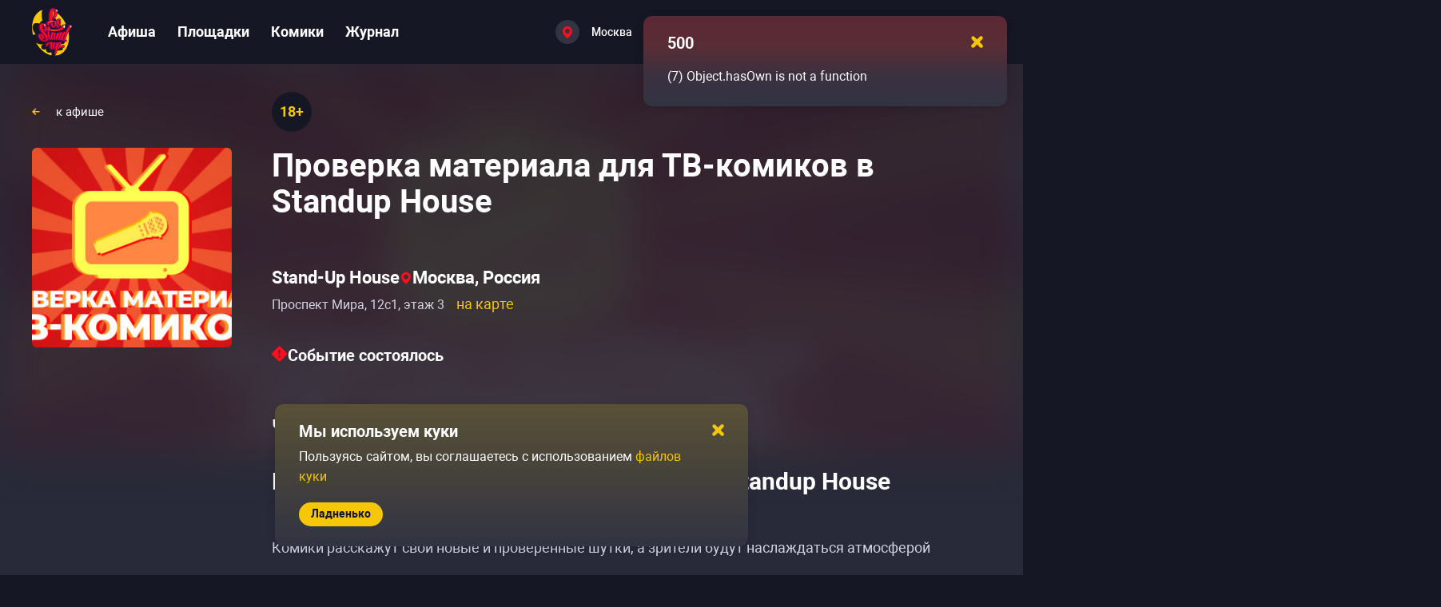

--- FILE ---
content_type: text/html; charset=utf-8
request_url: https://gostandup.ru/moscow/events/proverka_materiala_dlya_tvkomikov_v_standup_house39
body_size: 51374
content:
<!DOCTYPE html><html  data-capo=""><head><meta charset="utf-8">
<meta name="viewport" content="width=device-width, user-scalable=no, initial-scale=1.0, maximum-scale=1.0, minimum-scale=1.0, viewport-fit=cover">
<title>Проверка материала для ТВ-комиков в Standup House в Москве — купить билеты </title>
<script src="/scripts/gtmLoader.js" nonce="'nonce-{{nonce}}'"></script>
<style>/*! normalize.css v8.0.1 | MIT License | github.com/necolas/normalize.css */html{line-height:1.15;-webkit-text-size-adjust:100%}body{margin:0}main{display:block}h1{font-size:2em;margin:.67em 0}hr{box-sizing:content-box;height:0;overflow:visible}pre{font-family:monospace,monospace;font-size:1em}a{background-color:transparent}abbr[title]{border-bottom:none;text-decoration:underline;-webkit-text-decoration:underline dotted;text-decoration:underline dotted}b,strong{font-weight:bolder}code,kbd,samp{font-family:monospace,monospace;font-size:1em}small{font-size:80%}sub,sup{font-size:75%;line-height:0;position:relative;vertical-align:baseline}sub{bottom:-.25em}sup{top:-.5em}img{border-style:none}button,input,optgroup,select,textarea{font-family:inherit;font-size:100%;line-height:1.15;margin:0}button,input{overflow:visible}button,select{text-transform:none}[type=button],[type=reset],[type=submit],button{-webkit-appearance:button}[type=button]::-moz-focus-inner,[type=reset]::-moz-focus-inner,[type=submit]::-moz-focus-inner,button::-moz-focus-inner{border-style:none;padding:0}[type=button]:-moz-focusring,[type=reset]:-moz-focusring,[type=submit]:-moz-focusring,button:-moz-focusring{outline:1px dotted ButtonText}fieldset{padding:.35em .75em .625em}legend{box-sizing:border-box;color:inherit;display:table;max-width:100%;padding:0;white-space:normal}progress{vertical-align:baseline}textarea{overflow:auto}[type=checkbox],[type=radio]{box-sizing:border-box;padding:0}[type=number]::-webkit-inner-spin-button,[type=number]::-webkit-outer-spin-button{height:auto}[type=search]{-webkit-appearance:textfield;outline-offset:-2px}[type=search]::-webkit-search-decoration{-webkit-appearance:none}::-webkit-file-upload-button{-webkit-appearance:button;font:inherit}details{display:block}summary{display:list-item}[hidden],template{display:none}*{box-sizing:border-box;font-family:Roboto,sans-serif;font-style:normal;font-variant-ligatures:none;font-weight:400}body{width:100%}em,i{font-style:italic}b,strong{font-weight:700}hr{background-color:#464857;border:none;height:1px;margin-block:30px}.page-content iframe:not(.unset-ratio){aspect-ratio:16/9;height:100%;width:100%}.page-content img:not(.unset-ratio){height:100%;width:100%}.page-content a{font-size:inherit;font-style:inherit;font-weight:inherit}.page-content ol,.page-content ul{margin-block:0;padding-inline:0}.page-content ol li,.page-content ul li{color:#d1d4e3;font-size:18px;font-weight:400;line-height:30px;padding:10px 0}@media only screen and (max-width:767px){.page-content ol li,.page-content ul li{line-height:25px}}.page-content ol li::marker,.page-content ul li::marker{color:#f6c609;font-size:16px}.page-content ul{margin-left:15px}.page-content ul li{padding-left:15px}.page-content ol li{counter-increment:list;list-style-type:none;padding-left:30px;position:relative}.page-content ol li:before{color:#f6c609;content:counter(list) ".";font-size:14px;font-weight:700;left:0;line-height:20px;position:absolute;top:16px}html{background:#161724;line-height:1}a{text-decoration:none}h1,h2,h3{margin:0;margin-block:0;margin-inline:0}h1,h2,h3{color:#fff;font-weight:700}h1{font-size:45px;line-height:50px;margin-bottom:25px;margin-top:65px}@media only screen and (max-width:1799px){h1{font-size:40px;line-height:45px}}@media only screen and (max-width:1279px){h1{font-size:30px;line-height:35px;margin-bottom:35px;margin-top:50px}}@media only screen and (max-width:767px){h1{font-size:24px;line-height:25px;margin-bottom:20px;margin-top:20px}}h2{color:#fff;font-size:40px;font-weight:700;line-height:50px}@media only screen and (max-width:1799px){h2{font-size:30px;line-height:40px}}@media only screen and (max-width:1279px){h2{font-size:25px;line-height:32px}}h3{color:#fff;font-size:30px;font-weight:700;line-height:40px}@media only screen and (max-width:1799px){h3{font-size:25px;line-height:35px}}@media only screen and (max-width:1279px){h3{font-size:20px;line-height:30px}}.link-medium-regular,a-medium-regular{font-size:18px;font-weight:400;line-height:30px}.link-medium-bold,a-medium-bold{font-size:14px;font-weight:700;line-height:20px}.link-medium,a-medium{font-size:14px;font-weight:500}.link-small,a-small{font-size:14px;font-weight:700;line-height:20px}.link-white,a-white{color:#fff;cursor:pointer;font-size:18px;font-weight:700}@media (hover:hover) and (pointer:fine){.link-white:not(a-white--active,.link-white--active):hover,a-white:not(a-white--active,.link-white--active):hover{color:#ffdae0}}.link-white--active,a-white--active{color:#ff5a43}.link,.link-medium,.link-medium-bold,.link-medium-regular,.link-small,a,a-medium,a-medium-bold,a-medium-regular,a-small{color:#f6c609;cursor:pointer}@media (hover:hover) and (pointer:fine){.link-medium-bold:not(a--pressed,a-medium-regular--pressed,a-medium-bold--pressed,a-medium--pressed,a-small--pressed,.link--pressed,.link-medium-regular--pressed,.link-medium-bold--pressed,.link-medium--pressed,.link-small--pressed):not(.link-white):hover,.link-medium-regular:not(a--pressed,a-medium-regular--pressed,a-medium-bold--pressed,a-medium--pressed,a-small--pressed,.link--pressed,.link-medium-regular--pressed,.link-medium-bold--pressed,.link-medium--pressed,.link-small--pressed):not(.link-white):hover,.link-medium:not(a--pressed,a-medium-regular--pressed,a-medium-bold--pressed,a-medium--pressed,a-small--pressed,.link--pressed,.link-medium-regular--pressed,.link-medium-bold--pressed,.link-medium--pressed,.link-small--pressed):not(.link-white):hover,.link-small:not(a--pressed,a-medium-regular--pressed,a-medium-bold--pressed,a-medium--pressed,a-small--pressed,.link--pressed,.link-medium-regular--pressed,.link-medium-bold--pressed,.link-medium--pressed,.link-small--pressed):not(.link-white):hover,.link:not(a--pressed,a-medium-regular--pressed,a-medium-bold--pressed,a-medium--pressed,a-small--pressed,.link--pressed,.link-medium-regular--pressed,.link-medium-bold--pressed,.link-medium--pressed,.link-small--pressed):not(.link-white):hover,a-medium-bold:not(a--pressed,a-medium-regular--pressed,a-medium-bold--pressed,a-medium--pressed,a-small--pressed,.link--pressed,.link-medium-regular--pressed,.link-medium-bold--pressed,.link-medium--pressed,.link-small--pressed):not(.link-white):hover,a-medium-regular:not(a--pressed,a-medium-regular--pressed,a-medium-bold--pressed,a-medium--pressed,a-small--pressed,.link--pressed,.link-medium-regular--pressed,.link-medium-bold--pressed,.link-medium--pressed,.link-small--pressed):not(.link-white):hover,a-medium:not(a--pressed,a-medium-regular--pressed,a-medium-bold--pressed,a-medium--pressed,a-small--pressed,.link--pressed,.link-medium-regular--pressed,.link-medium-bold--pressed,.link-medium--pressed,.link-small--pressed):not(.link-white):hover,a-small:not(a--pressed,a-medium-regular--pressed,a-medium-bold--pressed,a-medium--pressed,a-small--pressed,.link--pressed,.link-medium-regular--pressed,.link-medium-bold--pressed,.link-medium--pressed,.link-small--pressed):not(.link-white):hover,a:not(a--pressed,a-medium-regular--pressed,a-medium-bold--pressed,a-medium--pressed,a-small--pressed,.link--pressed,.link-medium-regular--pressed,.link-medium-bold--pressed,.link-medium--pressed,.link-small--pressed):not(.link-white):hover{color:#f7cf31}}.link--pressed,.link-medium--pressed,.link-medium-bold--pressed,.link-medium-regular--pressed,.link-small--pressed,a--pressed,a-medium--pressed,a-medium-bold--pressed,a-medium-regular--pressed,a-small--pressed{color:#fff500}@media only screen and (max-width:767px){.link-medium-bold,.link-medium-regular,.link-small,.link-white,a-medium-bold,a-medium-regular,a-small,a-white{font-size:14px}}.mr-15{margin-right:15px}ul{margin-block-end:0;margin-block-start:0;padding-inline-start:0}.container{box-sizing:border-box;margin:0 auto;max-width:1700px}@media only screen and (max-width:1799px){.container{max-width:1200px}}@media only screen and (max-width:1279px){.container{max-width:710px}}@media only screen and (max-width:767px){.container{max-width:100%;padding:0 15px 0 14px}}.text-graphite-light{color:#55566a}button,input[type=reset],input[type=submit]{background:none;border:none;color:inherit;cursor:pointer;font:inherit;outline:inherit;padding:0}.base-opacity-transition{opacity:0;transition:opacity .2s,visibility .2s;visibility:hidden}.base-opacity-transition--visible{opacity:1;visibility:visible}.overflow-hidden{overflow:hidden}.overflow-hidden body{overflow:scroll}.hidden{display:none}@keyframes spin{0%{transform:rotate(0deg)}to{transform:rotate(1turn)}}</style>
<style>.Vue-Toastification__container{box-sizing:border-box;color:#fff;display:flex;flex-direction:column;min-height:100%;padding:4px;pointer-events:none;position:fixed;width:600px;z-index:9999}@media only screen and (min-width:600px){.Vue-Toastification__container.top-center,.Vue-Toastification__container.top-left,.Vue-Toastification__container.top-right{top:1em}.Vue-Toastification__container.bottom-center,.Vue-Toastification__container.bottom-left,.Vue-Toastification__container.bottom-right{bottom:1em;flex-direction:column-reverse}.Vue-Toastification__container.bottom-left,.Vue-Toastification__container.top-left{left:1em}.Vue-Toastification__container.bottom-left .Vue-Toastification__toast,.Vue-Toastification__container.top-left .Vue-Toastification__toast{margin-right:auto}@supports not (-moz-appearance:none){.Vue-Toastification__container.bottom-left .Vue-Toastification__toast--rtl,.Vue-Toastification__container.top-left .Vue-Toastification__toast--rtl{margin-left:auto;margin-right:unset}}.Vue-Toastification__container.bottom-right,.Vue-Toastification__container.top-right{right:1em}.Vue-Toastification__container.bottom-right .Vue-Toastification__toast,.Vue-Toastification__container.top-right .Vue-Toastification__toast{margin-left:auto}@supports not (-moz-appearance:none){.Vue-Toastification__container.bottom-right .Vue-Toastification__toast--rtl,.Vue-Toastification__container.top-right .Vue-Toastification__toast--rtl{margin-left:unset;margin-right:auto}}.Vue-Toastification__container.bottom-center,.Vue-Toastification__container.top-center{left:50%;margin-left:-300px}.Vue-Toastification__container.bottom-center .Vue-Toastification__toast,.Vue-Toastification__container.top-center .Vue-Toastification__toast{margin-left:auto;margin-right:auto}}@media only screen and (max-width:600px){.Vue-Toastification__container{left:0;margin:0;padding:0;width:100vw}.Vue-Toastification__container .Vue-Toastification__toast{width:100%}.Vue-Toastification__container.top-center,.Vue-Toastification__container.top-left,.Vue-Toastification__container.top-right{top:0}.Vue-Toastification__container.bottom-center,.Vue-Toastification__container.bottom-left,.Vue-Toastification__container.bottom-right{bottom:0;flex-direction:column-reverse}}.Vue-Toastification__toast{border-radius:8px;box-shadow:0 1px 10px 0 rgba(0,0,0,.1),0 2px 15px 0 rgba(0,0,0,.05);box-sizing:border-box;direction:ltr;display:inline-flex;font-family:Lato,Helvetica,Roboto,Arial,sans-serif;justify-content:space-between;margin-bottom:1rem;max-height:800px;max-width:600px;min-height:64px;min-width:326px;overflow:hidden;padding:22px 24px;pointer-events:auto;position:relative;transform:translateZ(0)}.Vue-Toastification__toast--rtl{direction:rtl}.Vue-Toastification__toast--default{background-color:#1976d2;color:#fff}.Vue-Toastification__toast--info{background-color:#2196f3;color:#fff}.Vue-Toastification__toast--success{background-color:#4caf50;color:#fff}.Vue-Toastification__toast--error{background-color:#ff5252;color:#fff}.Vue-Toastification__toast--warning{background-color:#ffc107;color:#fff}@media only screen and (max-width:600px){.Vue-Toastification__toast{border-radius:0;margin-bottom:.5rem}}.Vue-Toastification__toast-body{flex:1;font-size:16px;line-height:24px;white-space:pre-wrap;word-break:break-word}.Vue-Toastification__toast-component-body{flex:1}.Vue-Toastification__toast.disable-transition{animation:none!important}.Vue-Toastification__close-button{align-items:center;background:transparent;border:none;color:#fff;cursor:pointer;font-size:24px;font-weight:700;line-height:24px;opacity:.3;outline:none;padding:0 0 0 10px;transition:.3s ease;transition:visibility 0s,opacity .2s linear}.Vue-Toastification__close-button:focus,.Vue-Toastification__close-button:hover{opacity:1}.Vue-Toastification__toast:not(:hover) .Vue-Toastification__close-button.show-on-hover{opacity:0}.Vue-Toastification__toast--rtl .Vue-Toastification__close-button{padding-left:unset;padding-right:10px}@keyframes scale-x-frames{0%{transform:scaleX(1)}to{transform:scaleX(0)}}.Vue-Toastification__progress-bar{animation:scale-x-frames linear 1 forwards;background-color:hsla(0,0%,100%,.7);bottom:0;height:5px;left:0;position:absolute;transform-origin:left;width:100%;z-index:10000}.Vue-Toastification__toast--rtl .Vue-Toastification__progress-bar{left:unset;right:0;transform-origin:right}.Vue-Toastification__icon{align-items:center;background:transparent;border:none;height:100%;margin:auto 18px auto 0;outline:none;padding:0;transition:.3s ease;width:20px}.Vue-Toastification__toast--rtl .Vue-Toastification__icon{margin:auto 0 auto 18px}@keyframes bounceInRight{0%,60%,75%,90%,to{animation-timing-function:cubic-bezier(.215,.61,.355,1)}0%{opacity:0;transform:translate3d(3000px,0,0)}60%{opacity:1;transform:translate3d(-25px,0,0)}75%{transform:translate3d(10px,0,0)}90%{transform:translate3d(-5px,0,0)}to{transform:none}}@keyframes bounceOutRight{40%{opacity:1;transform:translate3d(-20px,0,0)}to{opacity:0;transform:translate3d(1000px,0,0)}}@keyframes bounceInLeft{0%,60%,75%,90%,to{animation-timing-function:cubic-bezier(.215,.61,.355,1)}0%{opacity:0;transform:translate3d(-3000px,0,0)}60%{opacity:1;transform:translate3d(25px,0,0)}75%{transform:translate3d(-10px,0,0)}90%{transform:translate3d(5px,0,0)}to{transform:none}}@keyframes bounceOutLeft{20%{opacity:1;transform:translate3d(20px,0,0)}to{opacity:0;transform:translate3d(-2000px,0,0)}}@keyframes bounceInUp{0%,60%,75%,90%,to{animation-timing-function:cubic-bezier(.215,.61,.355,1)}0%{opacity:0;transform:translate3d(0,3000px,0)}60%{opacity:1;transform:translate3d(0,-20px,0)}75%{transform:translate3d(0,10px,0)}90%{transform:translate3d(0,-5px,0)}to{transform:translateZ(0)}}@keyframes bounceOutUp{20%{transform:translate3d(0,-10px,0)}40%,45%{opacity:1;transform:translate3d(0,20px,0)}to{opacity:0;transform:translate3d(0,-2000px,0)}}@keyframes bounceInDown{0%,60%,75%,90%,to{animation-timing-function:cubic-bezier(.215,.61,.355,1)}0%{opacity:0;transform:translate3d(0,-3000px,0)}60%{opacity:1;transform:translate3d(0,25px,0)}75%{transform:translate3d(0,-10px,0)}90%{transform:translate3d(0,5px,0)}to{transform:none}}@keyframes bounceOutDown{20%{transform:translate3d(0,10px,0)}40%,45%{opacity:1;transform:translate3d(0,-20px,0)}to{opacity:0;transform:translate3d(0,2000px,0)}}.Vue-Toastification__bounce-enter-active.bottom-left,.Vue-Toastification__bounce-enter-active.top-left{animation-name:bounceInLeft}.Vue-Toastification__bounce-enter-active.bottom-right,.Vue-Toastification__bounce-enter-active.top-right{animation-name:bounceInRight}.Vue-Toastification__bounce-enter-active.top-center{animation-name:bounceInDown}.Vue-Toastification__bounce-enter-active.bottom-center{animation-name:bounceInUp}.Vue-Toastification__bounce-leave-active:not(.disable-transition).bottom-left,.Vue-Toastification__bounce-leave-active:not(.disable-transition).top-left{animation-name:bounceOutLeft}.Vue-Toastification__bounce-leave-active:not(.disable-transition).bottom-right,.Vue-Toastification__bounce-leave-active:not(.disable-transition).top-right{animation-name:bounceOutRight}.Vue-Toastification__bounce-leave-active:not(.disable-transition).top-center{animation-name:bounceOutUp}.Vue-Toastification__bounce-leave-active:not(.disable-transition).bottom-center{animation-name:bounceOutDown}.Vue-Toastification__bounce-enter-active,.Vue-Toastification__bounce-leave-active{animation-duration:.75s;animation-fill-mode:both}.Vue-Toastification__bounce-move{transition-duration:.4s;transition-property:all;transition-timing-function:ease-in-out}@keyframes fadeOutTop{0%{opacity:1;transform:translateY(0)}to{opacity:0;transform:translateY(-50px)}}@keyframes fadeOutLeft{0%{opacity:1;transform:translateX(0)}to{opacity:0;transform:translateX(-50px)}}@keyframes fadeOutBottom{0%{opacity:1;transform:translateY(0)}to{opacity:0;transform:translateY(50px)}}@keyframes fadeOutRight{0%{opacity:1;transform:translateX(0)}to{opacity:0;transform:translateX(50px)}}@keyframes fadeInLeft{0%{opacity:0;transform:translateX(-50px)}to{opacity:1;transform:translateX(0)}}@keyframes fadeInRight{0%{opacity:0;transform:translateX(50px)}to{opacity:1;transform:translateX(0)}}@keyframes fadeInTop{0%{opacity:0;transform:translateY(-50px)}to{opacity:1;transform:translateY(0)}}@keyframes fadeInBottom{0%{opacity:0;transform:translateY(50px)}to{opacity:1;transform:translateY(0)}}.Vue-Toastification__fade-enter-active.bottom-left,.Vue-Toastification__fade-enter-active.top-left{animation-name:fadeInLeft}.Vue-Toastification__fade-enter-active.bottom-right,.Vue-Toastification__fade-enter-active.top-right{animation-name:fadeInRight}.Vue-Toastification__fade-enter-active.top-center{animation-name:fadeInTop}.Vue-Toastification__fade-enter-active.bottom-center{animation-name:fadeInBottom}.Vue-Toastification__fade-leave-active:not(.disable-transition).bottom-left,.Vue-Toastification__fade-leave-active:not(.disable-transition).top-left{animation-name:fadeOutLeft}.Vue-Toastification__fade-leave-active:not(.disable-transition).bottom-right,.Vue-Toastification__fade-leave-active:not(.disable-transition).top-right{animation-name:fadeOutRight}.Vue-Toastification__fade-leave-active:not(.disable-transition).top-center{animation-name:fadeOutTop}.Vue-Toastification__fade-leave-active:not(.disable-transition).bottom-center{animation-name:fadeOutBottom}.Vue-Toastification__fade-enter-active,.Vue-Toastification__fade-leave-active{animation-duration:.75s;animation-fill-mode:both}.Vue-Toastification__fade-move{transition-duration:.4s;transition-property:all;transition-timing-function:ease-in-out}@keyframes slideInBlurredLeft{0%{filter:blur(40px);opacity:0;transform:translateX(-1000px) scaleX(2.5) scaleY(.2);transform-origin:100% 50%}to{filter:blur(0);opacity:1;transform:translateX(0) scaleY(1) scaleX(1);transform-origin:50% 50%}}@keyframes slideInBlurredTop{0%{filter:blur(240px);opacity:0;transform:translateY(-1000px) scaleY(2.5) scaleX(.2);transform-origin:50% 0}to{filter:blur(0);opacity:1;transform:translateY(0) scaleY(1) scaleX(1);transform-origin:50% 50%}}@keyframes slideInBlurredRight{0%{filter:blur(40px);opacity:0;transform:translateX(1000px) scaleX(2.5) scaleY(.2);transform-origin:0 50%}to{filter:blur(0);opacity:1;transform:translateX(0) scaleY(1) scaleX(1);transform-origin:50% 50%}}@keyframes slideInBlurredBottom{0%{filter:blur(240px);opacity:0;transform:translateY(1000px) scaleY(2.5) scaleX(.2);transform-origin:50% 100%}to{filter:blur(0);opacity:1;transform:translateY(0) scaleY(1) scaleX(1);transform-origin:50% 50%}}@keyframes slideOutBlurredTop{0%{filter:blur(0);opacity:1;transform:translateY(0) scaleY(1) scaleX(1);transform-origin:50% 0}to{filter:blur(240px);opacity:0;transform:translateY(-1000px) scaleY(2) scaleX(.2);transform-origin:50% 0}}@keyframes slideOutBlurredBottom{0%{filter:blur(0);opacity:1;transform:translateY(0) scaleY(1) scaleX(1);transform-origin:50% 50%}to{filter:blur(240px);opacity:0;transform:translateY(1000px) scaleY(2) scaleX(.2);transform-origin:50% 100%}}@keyframes slideOutBlurredLeft{0%{filter:blur(0);opacity:1;transform:translateX(0) scaleY(1) scaleX(1);transform-origin:50% 50%}to{filter:blur(40px);opacity:0;transform:translateX(-1000px) scaleX(2) scaleY(.2);transform-origin:100% 50%}}@keyframes slideOutBlurredRight{0%{filter:blur(0);opacity:1;transform:translateX(0) scaleY(1) scaleX(1);transform-origin:50% 50%}to{filter:blur(40px);opacity:0;transform:translateX(1000px) scaleX(2) scaleY(.2);transform-origin:0 50%}}.Vue-Toastification__slideBlurred-enter-active.bottom-left,.Vue-Toastification__slideBlurred-enter-active.top-left{animation-name:slideInBlurredLeft}.Vue-Toastification__slideBlurred-enter-active.bottom-right,.Vue-Toastification__slideBlurred-enter-active.top-right{animation-name:slideInBlurredRight}.Vue-Toastification__slideBlurred-enter-active.top-center{animation-name:slideInBlurredTop}.Vue-Toastification__slideBlurred-enter-active.bottom-center{animation-name:slideInBlurredBottom}.Vue-Toastification__slideBlurred-leave-active:not(.disable-transition).bottom-left,.Vue-Toastification__slideBlurred-leave-active:not(.disable-transition).top-left{animation-name:slideOutBlurredLeft}.Vue-Toastification__slideBlurred-leave-active:not(.disable-transition).bottom-right,.Vue-Toastification__slideBlurred-leave-active:not(.disable-transition).top-right{animation-name:slideOutBlurredRight}.Vue-Toastification__slideBlurred-leave-active:not(.disable-transition).top-center{animation-name:slideOutBlurredTop}.Vue-Toastification__slideBlurred-leave-active:not(.disable-transition).bottom-center{animation-name:slideOutBlurredBottom}.Vue-Toastification__slideBlurred-enter-active,.Vue-Toastification__slideBlurred-leave-active{animation-duration:.75s;animation-fill-mode:both}.Vue-Toastification__slideBlurred-move{transition-duration:.4s;transition-property:all;transition-timing-function:ease-in-out}</style>
<style>.close-yellow[data-v-2a95ccfa]{height:8px;width:8px}</style>
<style>.toast-default[data-v-d6e20b9f]{background:#323443;border-radius:10px;box-shadow:0 20px 30px rgba(0,0,0,.2);padding:15px 20px 25px 30px;width:455px}.toast-default--error[data-v-d6e20b9f]{background:linear-gradient(180deg,rgba(254,0,0,.2),rgba(248,21,6,.2) 33.33%,rgba(255,0,0,.046) 66.67%,rgba(204,207,232,0)),#323443}.toast-default--warning[data-v-d6e20b9f]{background:linear-gradient(180deg,rgba(250,200,7,.2),rgba(40,42,57,0)),#323443}.toast-default--success[data-v-d6e20b9f]{background:linear-gradient(180deg,rgba(12,250,7,.2),rgba(40,42,57,0)),#323443}.toast-default--info[data-v-d6e20b9f]{background:linear-gradient(180deg,rgba(7,31,250,.2),rgba(40,42,57,0)),#323443}.toast-default__header[data-v-d6e20b9f]{align-items:center;display:flex;justify-content:space-between}.toast-default__header-close[data-v-d6e20b9f]{cursor:pointer;padding:10px}.toast-default__header-close-icon[data-v-d6e20b9f]{height:15px;width:15px}.toast-default__header-title[data-v-d6e20b9f]{font-size:20px}@media only screen and (max-width:1279px){.toast-default__header-title[data-v-d6e20b9f]{font-size:16px}}.toast-default__content[data-v-d6e20b9f]{color:#fff;font-size:16px;font-weight:400;line-height:25px;max-height:100px;overflow-y:auto;width:calc(100% + 5px)}.toast-default__content[data-v-d6e20b9f]::-webkit-scrollbar{height:100%;width:6px}.toast-default__content[data-v-d6e20b9f]::-webkit-scrollbar-track{background:transparent}.toast-default__content[data-v-d6e20b9f]::-webkit-scrollbar-thumb{background-clip:padding-box;background-color:#464857;border-radius:8px}@media only screen and (max-width:767px){.toast-default__content[data-v-d6e20b9f]{line-height:20px}}.toast-default__content-message[data-v-d6e20b9f]{line-height:25px;margin-top:10px;padding-right:5px}@media only screen and (max-width:1279px){.toast-default__content-message[data-v-d6e20b9f]{font-size:14px;line-height:17px;margin-top:5px}.toast-default__content[data-v-d6e20b9f]{color:#fff;font-size:14px;font-weight:400;line-height:25px;max-height:85px}}@media only screen and (max-width:1279px) and (max-width:1799px){.toast-default__content[data-v-d6e20b9f]{font-size:14px;line-height:20px}}@media only screen and (max-width:1279px) and (max-width:767px){.toast-default__content[data-v-d6e20b9f]{color:#fff;font-size:13px;font-weight:400;line-height:17px}}.toast-default__footer-wrapper[data-v-d6e20b9f]{margin-top:20px}@media only screen and (max-width:1279px){.toast-default[data-v-d6e20b9f]{width:320px}}</style>
<style>.gs-toastification.Vue-Toastification__toast{background-color:unset;border-radius:10px;padding:0}</style>
<style>.button-default[data-v-e3a3a2aa]{align-items:center;background:#f6c609;border-radius:35px;display:flex;justify-content:center}.button-default[data-v-e3a3a2aa]:disabled{background:#464857;color:#9092a6;pointer-events:none}.button-default__loading[data-v-e3a3a2aa]{align-items:center;color:inherit;cursor:default;display:inline-flex;font-size:inherit;font-weight:inherit}.button-default__loading-spinner[data-v-e3a3a2aa]{animation:spin 1.5s linear infinite;margin-right:10px}.button-default span[data-v-e3a3a2aa],.button-default[data-v-e3a3a2aa] span{font-size:inherit;font-weight:inherit;line-height:inherit}.button-default--large[data-v-e3a3a2aa]{color:#161724;font-size:20px;font-weight:700;line-height:25px;padding:12px 30px 13px}@media (hover:hover) and (pointer:fine){.button-default--large[data-v-e3a3a2aa]:hover{background:#f7cf31}}.button-default--large[data-v-e3a3a2aa]:focus{background:#f7cf31}.button-default--large[data-v-e3a3a2aa]:active{background:#fade72}@media only screen and (max-width:1279px){.button-default--large[data-v-e3a3a2aa]{font-size:16px;line-height:22px;padding:9px 25px}}.button-default--medium[data-v-e3a3a2aa]{color:#161724;font-size:16px;font-weight:700;line-height:22px;padding:9px 25px}@media (hover:hover) and (pointer:fine){.button-default--medium[data-v-e3a3a2aa]:hover{background:#f7cf31}}.button-default--medium[data-v-e3a3a2aa]:focus{background:#f7cf31}.button-default--medium[data-v-e3a3a2aa]:active{background:#fade72}.button-default--small[data-v-e3a3a2aa]{color:#161724;font-size:14px;font-weight:700;line-height:25px;padding:2px 15px 3px}@media (hover:hover) and (pointer:fine){.button-default--small[data-v-e3a3a2aa]:hover{background:#f7cf31}}.button-default--small[data-v-e3a3a2aa]:focus{background:#f7cf31}.button-default--small[data-v-e3a3a2aa]:active{background:#fade72}.button-default--small .button-default__loading[data-v-e3a3a2aa]{height:25px}.button-default--small .button-default__loading svg[data-v-e3a3a2aa]{height:16px;margin:0 2px;min-height:16px;min-width:16px;width:16px}.button-default--gray[data-v-e3a3a2aa]{align-items:center;background:#55566a;color:#fff;display:flex;justify-content:center}@media (hover:hover) and (pointer:fine){.button-default--gray[data-v-e3a3a2aa]:hover{background:#636476}}.button-default--gray[data-v-e3a3a2aa]:focus{background:#636476}.button-default--gray[data-v-e3a3a2aa]:active{background:#7c7d8c}.button-default--gray.button-default--load[data-v-e3a3a2aa]{background:#55566a}.button-default--gray.button-default--load svg[data-v-e3a3a2aa] path{fill:#fff}.button-default--gray .button-default__before-content[data-v-e3a3a2aa]{align-items:center;display:flex}.button-default--gray.button-default--large[data-v-e3a3a2aa]{font-size:20px;line-height:22px;padding:14px 30px}.button-default--gray.button-default--large .button-default__before-content[data-v-e3a3a2aa]{height:22px}@media only screen and (max-width:1279px){.button-default--gray.button-default--large[data-v-e3a3a2aa]{font-size:16px;font-weight:700;line-height:22px;padding:9px 25px}}@media only screen and (max-width:767px){.button-default--gray.button-default--large[data-v-e3a3a2aa]{font-size:16px;line-height:22px;padding:9px 18px}}.button-default--gray.button-default--medium[data-v-e3a3a2aa]{padding:9px 20px}.button-default--gray.button-default--medium .button-default__before-content[data-v-e3a3a2aa]{height:22px}.button-default--gray.button-default--small[data-v-e3a3a2aa]{line-height:22px;padding:4px 15px}.button-default--gray.button-default--small .button-default__before-content[data-v-e3a3a2aa]{height:22px}.button-default--load[data-v-e3a3a2aa]{background:#dbaf00;pointer-events:none}@media (hover:hover) and (pointer:fine){.button-default--load[data-v-e3a3a2aa]:hover{background:#dbaf00}}</style>
<style>.button-default--gray{-moz-column-gap:10px;column-gap:10px}</style>
<style>.cookie-confirm[data-v-86262f00]{width:inherit}.cookie-confirm__content[data-v-86262f00]{padding-right:35px}.cookie-confirm__footer[data-v-86262f00]{display:flex}@media only screen and (max-width:767px){.cookie-confirm__footer[data-v-86262f00]{justify-content:center}}</style>
<style>.app-error__title[data-v-ad018e06]{margin-top:65px}@media only screen and (max-width:1799px){.app-error__title[data-v-ad018e06]{margin-top:55px}}@media only screen and (max-width:1279px){.app-error__title[data-v-ad018e06]{margin-top:35px}}@media only screen and (max-width:767px){.app-error__title[data-v-ad018e06]{margin-top:25px}}.app-error__hint[data-v-ad018e06],.app-error__subtitle[data-v-ad018e06]{margin-top:55px;word-break:break-word}@media only screen and (max-width:1799px){.app-error__hint[data-v-ad018e06],.app-error__subtitle[data-v-ad018e06]{margin-top:45px}}@media only screen and (max-width:1279px){.app-error__hint[data-v-ad018e06],.app-error__subtitle[data-v-ad018e06]{margin-top:25px}}@media only screen and (max-width:767px){.app-error__hint[data-v-ad018e06],.app-error__subtitle[data-v-ad018e06]{margin-top:20px}}.app-error__hint[data-v-ad018e06]{color:#fff;font-size:18px;line-height:30px}.app-error__stack[data-v-ad018e06]{color:#fff}</style>
<style>.app-header[data-v-5abccd5a]{position:relative;z-index:3}.app-wrapper[data-v-5abccd5a]{background-color:#282a39;min-height:100vh}.app-content[data-v-5abccd5a]{min-height:calc(100vh - 590px)}@media only screen and (max-width:1799px){.app-content[data-v-5abccd5a]{min-height:calc(100vh - 500px)}}@media only screen and (max-width:1279px){.app-content[data-v-5abccd5a]{min-height:calc(100vh - 395px)}}@media only screen and (max-width:767px){.app-content[data-v-5abccd5a]{min-height:calc(100vh - 525px)}}</style>
<style>header[data-v-9aeea057]{background-color:#161724;width:100%}.header[data-v-9aeea057]{align-items:center;display:flex;height:70px}@media only screen and (max-width:1799px){.header[data-v-9aeea057]{height:80px}}@media only screen and (max-width:1279px){.header[data-v-9aeea057]{height:60px}}@media only screen and (max-width:767px){.header[data-v-9aeea057]{height:60px}}.header .header-column[data-v-9aeea057]{align-items:center;display:flex;flex:10;height:100%}.header .header-column[data-v-9aeea057]:last-child{flex:7}@media only screen and (max-width:1799px){.header .header-column[data-v-9aeea057]:last-child{flex:5}}@media only screen and (max-width:1279px){.header .header-column[data-v-9aeea057]:last-child{margin-left:0}}@media only screen and (max-width:767px){.header .header-column[data-v-9aeea057]:last-child{flex:1;justify-content:space-between;padding-left:0}}@media only screen and (max-width:1799px){.header .header-column__location[data-v-9aeea057]{flex:1}}.header .header-column__language--mobile[data-v-9aeea057]{display:none}@media only screen and (max-width:1799px){.header .header-column[data-v-9aeea057]{flex:unset;width:655px}}@media only screen and (max-width:1279px){.header .header-column[data-v-9aeea057]{flex:unset;width:unset}}@media only screen and (max-width:767px){.header .header-column__language[data-v-9aeea057]{display:none}.header .header-column__language--mobile[data-v-9aeea057]{display:flex}}.header-logo[data-v-9aeea057]{cursor:pointer;height:55px;margin-right:100px;width:45px}.header-logo img[data-v-9aeea057]{height:100%;-o-object-fit:cover;object-fit:cover;width:100%}@media only screen and (max-width:1799px){.header-logo[data-v-9aeea057]{height:60px;margin-right:45px;width:50px}}@media only screen and (max-width:1279px){.header-logo[data-v-9aeea057]{height:40px;margin-right:45px;width:33px}}@media only screen and (max-width:767px){.header-logo[data-v-9aeea057]{margin-right:15px}}.header-account-wrapper[data-v-9aeea057]{align-items:center;display:flex;flex:1;height:100%;position:relative}@media only screen and (max-width:1799px){.header-account-wrapper[data-v-9aeea057]{flex:unset;justify-content:flex-end}}@media only screen and (max-width:767px){.header-account-wrapper[data-v-9aeea057]{margin-left:15px}}</style>
<style>.header-nav-list[data-v-f9b01d3e]{align-items:center;display:flex;list-style:none}.header-nav-list__item-link[data-v-f9b01d3e]{margin-right:30px;padding:15px 0}@media only screen and (max-width:1799px){.header-nav-list__item-link[data-v-f9b01d3e]{margin-right:27px}}.header-nav-list__item:last-child a[data-v-f9b01d3e]{margin-right:0}@media only screen and (max-width:1279px){.header-nav[data-v-f9b01d3e]{display:none}}</style>
<style>.header-city[data-v-52def40b]{align-items:center;color:#fff;display:flex;font-size:14px;font-weight:500;line-height:49px;-webkit-user-select:none;-moz-user-select:none;user-select:none}@media only screen and (max-width:1279px){.header-city[data-v-52def40b]{display:block}}.header-city span[data-v-52def40b]{font-weight:inherit;line-height:14px;max-width:-moz-min-content;max-width:min-content;padding-right:15px;white-space:nowrap;width:calc(100vw - 225px)}@media only screen and (max-width:767px){.header-city span[data-v-52def40b]{background:linear-gradient(90deg,#fff 80%,hsla(0,0%,100%,0) 99%);-webkit-background-clip:text;font-size:13px;-webkit-text-fill-color:transparent}}.header-city svg[data-v-52def40b]{margin-top:2px;transition:all .2s ease-in-out;transition-property:transform,color}.header-city-choose[data-v-52def40b]{align-items:center;display:flex;height:100%;margin-right:10px;position:relative;width:250px}.header-city-choose__inner[data-v-52def40b]{align-items:center;cursor:pointer;display:flex;padding:10px 0}.header-city-choose--active .header-city[data-v-52def40b]{color:#ff5a43}.header-city-choose--active .header-city[data-v-52def40b] svg{transform:rotate(-180deg)}.header-city-choose--active .header-city[data-v-52def40b] svg path{stroke:#ff5a43}.header-city-choose--active[data-v-52def40b] .icon-in-circle{background:#323443}@media (hover:hover) and (pointer:fine){.header-city-choose--active[data-v-52def40b] .icon-in-circle:hover{background:#323443}}@media (hover:hover) and (pointer:fine){.header-city-choose:not(.header-city-choose--active) .header-city-choose__inner:hover .header-city[data-v-52def40b]{color:#ffdae0}.header-city-choose:not(.header-city-choose--active) .header-city-choose__inner:hover .header-city[data-v-52def40b] svg path{stroke:#ffdae0}.header-city-choose:not(.header-city-choose--active) .header-city-choose__inner[data-v-52def40b]:hover .icon-in-circle{background:linear-gradient(0deg,hsla(0,0%,100%,.08),hsla(0,0%,100%,.08)),#323443}}@media only screen and (max-width:1799px){.header-city-choose[data-v-52def40b]{width:175px}}@media only screen and (max-width:1279px){.header-city-choose[data-v-52def40b]{width:190px}}@media only screen and (max-width:767px){.header-city-choose[data-v-52def40b]{margin-right:0;width:unset}.header-city-choose .icon-in-circle[data-v-52def40b]{display:none}}</style>
<style>.icon-in-circle[data-v-dbb5d95c]{align-items:center;background:#323443;border-radius:50%;display:flex;justify-content:center}.icon-in-circle[data-v-dbb5d95c]:not(.icon-in-circle--disabled){cursor:pointer}@media (hover:hover) and (pointer:fine){.icon-in-circle[data-v-dbb5d95c]:not(.icon-in-circle--disabled):hover{background:linear-gradient(0deg,hsla(0,0%,100%,.08),hsla(0,0%,100%,.08)),#323443}}.icon-in-circle[data-v-dbb5d95c]:not(.icon-in-circle--disabled):active{background-color:#161724}.icon-in-circle--disabled[data-v-dbb5d95c] svg path{fill:#464857}</style>
<style>.icon-in-circle--tiny{height:25px;min-height:25px;min-width:25px;width:25px}.icon-in-circle--small{height:30px;min-height:30px;min-width:30px;width:30px}@media only screen and (max-width:767px){.icon-in-circle--small{height:35px;min-height:35px;min-width:35px;width:35px}}.icon-in-circle--medium{height:40px;min-height:40px;min-width:40px;width:40px}.icon-in-circle--big{height:50px;min-height:50px;min-width:50px;width:50px}@media only screen and (max-width:1799px){.icon-in-circle--big{height:40px;min-height:40px;min-width:40px;width:40px}}</style>
<style>.header-city-dropdown-item[data-v-ac94c6c2]{align-items:center;display:flex;font-size:16px;justify-content:space-between}.header-city-dropdown-item a[data-v-ac94c6c2]{padding:12px 0 13px;pointer-events:none}.header-city-dropdown[data-v-ac94c6c2]{background:#1e202f;border-radius:10px;box-shadow:0 20px 30px rgba(0,0,0,.2);display:flex;flex-direction:column;height:600px;left:calc(50% - 50px);margin-left:-347.5px;max-height:80vh;min-width:695px;padding:25px 35px;position:absolute;top:95px;width:695px;z-index:3}.header-city-dropdown__header[data-v-ac94c6c2]{align-items:center;display:flex;justify-content:space-between;margin-bottom:20px;position:sticky}.header-city-dropdown__header-current-city[data-v-ac94c6c2]{color:#fff;font-size:20px;font-weight:700}.header-city-dropdown__search-input[data-v-ac94c6c2]{margin-bottom:20px;width:100%}.header-city-dropdown__country-list[data-v-ac94c6c2]{display:flex;margin-bottom:30px;min-height:31px;overflow-x:auto}.header-city-dropdown__country-list-item[data-v-ac94c6c2]{color:#f6c609;cursor:pointer;font-size:16px;font-weight:500;height:30px;line-height:22px;padding-right:25px;position:relative}.header-city-dropdown__country-list-item[data-v-ac94c6c2]:last-child{padding-right:0}.header-city-dropdown__country-list-item[data-v-ac94c6c2]:last-child:after{width:100%}.header-city-dropdown__country-list-item[data-v-ac94c6c2]:before{border-bottom:1px solid #464857;bottom:0;content:"";height:1px;left:0;position:absolute;width:100%}.header-city-dropdown__country-list-item--active[data-v-ac94c6c2]{color:#fff}@media (hover:hover) and (pointer:fine){.header-city-dropdown__country-list-item--active[data-v-ac94c6c2]:hover{color:#fff!important}}.header-city-dropdown__country-list-item--active[data-v-ac94c6c2]:after{border-bottom:2px solid #fff;bottom:0;content:"";left:0;position:absolute;width:calc(100% - 25px)}.header-city-dropdown__country-list[data-v-ac94c6c2]::-webkit-scrollbar{display:none;-ms-overflow-style:none;scrollbar-width:none}.header-city-dropdown__cities-list-wrapper[data-v-ac94c6c2]{overflow-x:hidden;overflow-y:auto;padding-right:10px;width:calc(100% + 21px)}.header-city-dropdown__cities-list-wrapper[data-v-ac94c6c2]::-webkit-scrollbar{height:100%;width:6px}.header-city-dropdown__cities-list-wrapper[data-v-ac94c6c2]::-webkit-scrollbar-track{background:transparent}.header-city-dropdown__cities-list-wrapper[data-v-ac94c6c2]::-webkit-scrollbar-thumb{background-clip:padding-box;background-color:#464857;border-radius:8px}.header-city-dropdown__cities-list-wrapper[data-v-ac94c6c2]:after{background:linear-gradient(180deg,rgba(30,32,47,0),#1e202f 78.65%);bottom:25px;content:"";display:none;height:60px;left:0;position:absolute;width:100%}@media only screen and (max-width:767px){.header-city-dropdown__cities-list-wrapper[data-v-ac94c6c2]::-webkit-scrollbar{display:none;-ms-overflow-style:none;scrollbar-width:none}}.header-city-dropdown__cities-list:not(.header-city-dropdown__cities-list--long) .header-city-dropdown__cities-list-item[data-v-ac94c6c2]{width:calc(50% - 36px)}.header-city-dropdown__cities-list-search-item[data-v-ac94c6c2]{color:#f6c609;cursor:pointer;font-weight:700;height:unset!important;margin-bottom:24px;padding:0 20px}.header-city-dropdown__cities-list-search-item span[data-v-ac94c6c2] .header-city-dropdown__cities-list-search-item--bold{font-weight:700}.header-city-dropdown__cities-list-search-item span[data-v-ac94c6c2] .header-city-dropdown__cities-list-search-item--light{font-weight:lighter}.header-city-dropdown__cities-list-search .item-disabled[data-v-ac94c6c2]{color:#bd9700}.header-city-dropdown__cities-list[data-v-ac94c6c2],.header-city-dropdown__cities-list-search[data-v-ac94c6c2]{width:calc(100% - 5px)}.header-city-dropdown__cities-list--long[data-v-ac94c6c2],.header-city-dropdown__cities-list-search--long[data-v-ac94c6c2]{-moz-column-count:2;column-count:2;gap:30px;list-style-position:inside;list-style-type:decimal}@media only screen and (max-width:767px){.header-city-dropdown__cities-list--long[data-v-ac94c6c2],.header-city-dropdown__cities-list-search--long[data-v-ac94c6c2]{-moz-column-count:1;column-count:1}}.header-city-dropdown__cities-search-no-result[data-v-ac94c6c2]{color:#fff;font-size:16px;font-weight:400;height:70px;line-height:25px}@media only screen and (max-width:767px){.header-city-dropdown__cities-search-no-result[data-v-ac94c6c2]{line-height:20px}}.header-city-dropdown.is-hidden[data-v-ac94c6c2]{display:none}@media only screen and (max-width:1799px){.header-city-dropdown[data-v-ac94c6c2]{left:calc(50% - 35px)}}@media only screen and (max-width:1279px){.header-city-dropdown[data-v-ac94c6c2]{left:-70px;margin:0 auto;right:0;top:70px}}@media only screen and (max-width:767px){.header-city-dropdown[data-v-ac94c6c2]{border-radius:0;bottom:0;height:100%;left:0;max-height:unset;min-width:unset;position:fixed;top:0;width:100%}.header-city-dropdown__country-list[data-v-ac94c6c2]{margin-left:-35px;padding:0 35px;width:calc(100% + 70px)}}</style>
<style>.close-icon.icon-in-circle[data-v-55409c5e]{background:#55566a;height:35px;width:35px}@media (hover:hover) and (pointer:fine){.close-icon.icon-in-circle[data-v-55409c5e]:hover:not(.close-icon--disabled){background:#5f6073}}.close-icon.close-icon--without-circle[data-v-55409c5e]{align-items:center;display:flex;height:-moz-max-content;height:max-content;justify-content:center;width:-moz-max-content;width:max-content}@media only screen and (min-width:1280px){.close-icon.close-icon--without-circle[data-v-55409c5e]{margin:8px 9px 9px 8px}}@media only screen and (max-width:1279px){.close-icon.close-icon--without-circle[data-v-55409c5e]{padding:8px 9px 9px 8px}}@media (hover:hover) and (pointer:fine){.close-icon.close-icon--without-circle[data-v-55409c5e]:not(.close-icon--disabled):hover{cursor:pointer}}.close-icon.close-icon--without-circle.close-icon--disabled[data-v-55409c5e] svg path{fill:#464857}</style>
<style>.close-yellow-big-icon[data-v-6f7a4f63]{height:18px;width:18px}@media only screen and (max-width:767px){.close-yellow-big-icon[data-v-6f7a4f63]{height:12px;width:12px}}</style>
<style>.input-default[data-v-b3688950]{width:195px}.input-default[data-v-b3688950],.input-default__inner[data-v-b3688950]{position:relative}@media only screen and (max-width:767px){.input-default__inner[data-v-b3688950]{position:unset}}.input-default__inner-input[data-v-b3688950]{background:#323443;border:1px solid #323443;border-radius:6px;box-sizing:border-box;color:#fff;font-size:14px;font-size:inherit;font-weight:400;line-height:25px;line-height:unset;padding:16px 30px 16px 20px;width:100%}@media only screen and (max-width:1799px){.input-default__inner-input[data-v-b3688950]{font-size:14px;line-height:20px}}@media only screen and (max-width:767px){.input-default__inner-input[data-v-b3688950]{color:#fff;font-size:13px;font-size:14px;font-weight:400;line-height:17px;line-height:25px;line-height:unset}}@media (hover:hover) and (pointer:fine){.input-default__inner-input .input-default__inner-cross[data-v-b3688950]:hover,.input-default__inner-input .input-default__inner-custom-placeholder[data-v-b3688950]:hover,.input-default__inner-input[data-v-b3688950]:not(:disabled):not(:focus):hover{background:#424452;border:1px solid #424452}}.input-default__inner-input[data-v-b3688950]:focus{background:#55566a;border:1px solid #55566a}.input-default__inner-input[data-v-b3688950]:focus-visible{outline:unset}.input-default__inner-input[data-v-b3688950]:disabled,.input-default__inner-input:disabled+.input-default__inner-custom-placeholder[data-v-b3688950]{color:#55566a;cursor:default}.input-default__inner-custom-placeholder[data-v-b3688950]{color:#9092a6;font-size:14px;left:20px;pointer-events:none;position:absolute;top:17px;transition:transform .2s ease-in-out}.input-default--filled .input-default__inner-input+.input-default__inner-custom-placeholder[data-v-b3688950],.input-default__inner-input:focus+.input-default__inner-custom-placeholder[data-v-b3688950]{display:block;font-size:11px;transform:translateY(-12px)}.input-default--error:not(.input-default--disabled):not(:focus) .input-default__inner-input[data-v-b3688950]{border-bottom-color:#ff5a43}.input-default--error:not(.input-default--disabled):not(:focus) .input-default__inner-input[data-v-b3688950]:focus,.input-default--error:not(.input-default--disabled):not(:focus) .input-default__inner-input[data-v-b3688950]:hover{border-color:#424452 #424452 #ff5a43}.input-default--error:not(.input-default--disabled):not(:focus) .input-default__inner-custom-placeholder[data-v-b3688950],.input-default--error:not(.input-default--disabled):not(:focus) .input-default__under-text[data-v-b3688950]{color:#ff5a43}.input-default__inner-cross[data-v-b3688950]{cursor:pointer;display:flex;height:10px;position:absolute;right:15px;top:20px;width:10px}.input-default__inner-cross svg[data-v-b3688950]{height:100%;width:100%}.input-default__under-text[data-v-b3688950]{color:#55566a;font-size:14px;font-weight:400;line-height:22px;margin-top:5px}.input-default--pressed:not(.input-default--disabled):not(.input-default--error) input[data-v-b3688950]{background:#161724!important;border-color:#161724!important}</style>
<style>.header-city-dropdown-item[data-v-56c3cfe9]{align-items:center;display:flex;font-size:16px;justify-content:space-between}.header-city-dropdown-item a[data-v-56c3cfe9]{padding:12px 0 13px;pointer-events:none}.header-city-dropdown__cities-list-item[data-v-56c3cfe9]{margin-left:20px;position:relative}.header-city-dropdown__cities-list-item span[data-v-56c3cfe9]{color:#f6c609;font-size:16px;font-weight:400;line-height:25px}@media only screen and (max-width:767px){.header-city-dropdown__cities-list-item span[data-v-56c3cfe9]{line-height:20px}}.header-city-dropdown__cities-list-item--disabled span[data-v-56c3cfe9]{color:#bd9700}@media (hover:hover) and (pointer:fine){.header-city-dropdown__cities-list-item--disabled span[data-v-56c3cfe9]:hover{color:#bd9700!important}}.header-city-dropdown__cities-list-item--disabled[data-v-56c3cfe9]:after{left:20px;width:calc(100% - 40px)}.header-city-dropdown__cities-list-item[data-v-56c3cfe9]:after{border-bottom:1px solid #464857;bottom:0;content:"";height:1px;left:0;position:absolute;width:100%}.header-city-dropdown__cities-list-item--active span[data-v-56c3cfe9]{color:#ff5a43;font-weight:500}@media (hover:hover) and (pointer:fine){.header-city-dropdown__cities-list-item--active span[data-v-56c3cfe9]:hover{color:#ff5a43!important}}.header-city-dropdown__cities-list-item--favorite[data-v-56c3cfe9]{background:#282a39;margin-left:0;padding-left:20px}.header-city-dropdown__cities-list-item--favorite[data-v-56c3cfe9]:after{margin-left:20px;width:calc(100% - 40px)}.header-city-dropdown__cities-list-item--favorite[data-v-56c3cfe9]:is(.header-city-dropdown__cities-list-item--first){border-top-left-radius:6px;border-top-right-radius:6px}.header-city-dropdown__cities-list-item--favorite[data-v-56c3cfe9]:is(.header-city-dropdown__cities-list-item--last){border-bottom-left-radius:6px;border-bottom-right-radius:6px}.header-city-dropdown__cities-list-item--favorite[data-v-56c3cfe9]:is(.header-city-dropdown__cities-list-item--last):after{display:none}</style>
<style>.burger-header[data-v-1ea48e8f]{align-items:flex-start;display:flex;justify-content:flex-end;position:absolute;width:100%}.burger-header__close[data-v-1ea48e8f] svg{height:18px;width:18px}@media only screen and (max-width:767px){.burger-header__close[data-v-1ea48e8f] svg{height:12px;width:12px}}@media only screen and (min-width:768px) and (max-width:1279px){.burger-header__close[data-v-1ea48e8f]{margin-right:17px;margin-top:2px}}@media only screen and (max-width:767px){.burger-header__close[data-v-1ea48e8f]{margin-top:2px}}.header-mobile-burger-wrapper[data-v-1ea48e8f]{display:none}@media only screen and (max-width:1279px){.header-mobile-burger-wrapper[data-v-1ea48e8f]{display:block;margin-left:15px}}@media only screen and (max-width:767px){.header-mobile-burger-wrapper[data-v-1ea48e8f]{margin-left:0}}.header-burger-img[data-v-1ea48e8f]{width:14px}</style>
<style>.overlay.burger-overlay--opened{z-index:4}.overlay.burger-overlay .drawer{display:flex!important;flex-direction:column;padding:0}@media only screen and (max-width:767px){.overlay.burger-overlay .drawer{right:-250px!important;width:250px!important}}</style>
<style>@keyframes overlay-leaved-abef266e{0%{opacity:1;z-index:2}to{opacity:0;z-index:-1}}@keyframes drawer-leaved-abef266e{0%{transform:translateX(-100%)}to{transform:translateX(0)}}@keyframes drawer-appeared-abef266e{0%{transform:translateX(0)}to{transform:translateX(-100%)}}.overlay[data-v-abef266e]{animation-name:overlay-leaved-abef266e;bottom:0;justify-content:right;left:0;opacity:0;position:fixed;right:0;width:100%;z-index:-1}.overlay[data-v-abef266e],.overlay-content[data-v-abef266e]{animation-duration:var(--animation-duration);display:flex;height:100%;top:0}.overlay-content[data-v-abef266e]{animation-name:drawer-leaved-abef266e;background:#1e202f;box-sizing:border-box;flex-direction:column;overflow-x:hidden;overflow-y:scroll;padding:30px 0;position:absolute;transform:translate(0)}@media only screen and (max-width:767px){.overlay-content[data-v-abef266e]{overflow:hidden;padding-bottom:0}}.overlay-content__inner[data-v-abef266e]{display:flex;flex:1;flex-direction:column}@media only screen and (max-width:767px){.overlay-content__inner[data-v-abef266e]{overflow:hidden}.overlay-content[data-v-abef266e]{right:-100%!important;width:100%!important}}.overlay--visible[data-v-abef266e]{opacity:1;z-index:3}.overlay--visible .overlay-content[data-v-abef266e]{animation-duration:var(--animation-duration);animation-name:drawer-appeared-abef266e;transform:translateX(-100%)}.overlay--is-blur.overlay--visible[data-v-abef266e]{-webkit-backdrop-filter:blur(10px);backdrop-filter:blur(10px)}.drawer-header--default[data-v-abef266e]{align-items:center;display:flex;justify-content:space-between;padding:0 30px}.drawer-header--default .drawer__close-icon[data-v-abef266e]{cursor:pointer}@media only screen and (max-width:767px){.drawer-header--default[data-v-abef266e]{padding:0 20px}}.drawer-header__title[data-v-abef266e]{color:#fff;font-size:18px;font-weight:700}</style>
<style>.burger-menu[data-v-be016dc6]{display:flex;flex-direction:column;justify-content:space-between;min-height:100%;overflow-y:auto;padding:55px 20px 0 65px}.burger-menu__navigation[data-v-be016dc6]{flex:1;margin-bottom:40px}@media only screen and (max-width:767px){.burger-menu__navigation[data-v-be016dc6]{margin-bottom:10px}}.burger-menu__controls[data-v-be016dc6]{margin-bottom:45px}@media only screen and (max-width:767px){.burger-menu__controls[data-v-be016dc6]{margin-bottom:15px}}.burger-menu__footer[data-v-be016dc6]{display:flex;flex-direction:column;height:100%;justify-content:flex-end}.burger-menu__footer-contact-us[data-v-be016dc6],.burger-menu__footer-contacts[data-v-be016dc6],.burger-menu__footer-review-about-us[data-v-be016dc6]{display:block;font-size:14px;font-style:normal;font-weight:400;margin-bottom:30px}@media only screen and (max-width:767px){.burger-menu__footer-contact-us[data-v-be016dc6],.burger-menu__footer-contacts[data-v-be016dc6],.burger-menu__footer-review-about-us[data-v-be016dc6]{font-size:13px;margin-bottom:15px}}.burger-menu__footer[data-v-be016dc6] .app-contact-phone__number{margin-bottom:10px}@media only screen and (max-width:767px){.burger-menu__footer-phone-number[data-v-be016dc6]{margin-top:20px}}@media only screen and (min-width:768px) and (max-width:1279px){.burger-menu__footer-phone-number[data-v-be016dc6] .phone-number{font-size:14px}}.burger-menu__footer-socials[data-v-be016dc6]{margin-bottom:20px;margin-top:40px}@media only screen and (max-width:767px){.burger-menu__footer-socials[data-v-be016dc6]{margin-top:20px}}.burger-menu__logo[data-v-be016dc6]{bottom:0;position:absolute;right:-20px}.burger-menu .burger-menu__row[data-v-be016dc6]{display:flex;flex:1;flex-direction:column}.burger-menu .burger-menu__row--lower[data-v-be016dc6]{height:200px;margin-top:80px;position:relative}@media only screen and (max-width:767px){.burger-menu .burger-menu__row--lower[data-v-be016dc6]{display:none}.burger-menu[data-v-be016dc6]{padding:30px 10px 25px 45px}}</style>
<style>.burger-menu-nav__list[data-v-af6ccd61]{display:flex;flex-direction:column;list-style:none;row-gap:20px}.burger-menu-nav__list-item-link[data-v-af6ccd61]{display:block;padding:10px 10px 10px 0;width:-moz-max-content;width:max-content}@media only screen and (max-width:767px){.burger-menu-nav__list-item-link[data-v-af6ccd61]{font-size:18px;font-weight:700;line-height:20px}.burger-menu-nav__list[data-v-af6ccd61]{row-gap:10px}}</style>
<style>.app-contact-phone__number[data-v-58afa7c7]{display:block;margin-bottom:25px;text-decoration:underline;-webkit-text-decoration-style:dashed;text-decoration-style:dashed;text-underline-offset:5px}@media (hover:hover) and (pointer:fine){.app-contact-phone__number[data-v-58afa7c7]:hover{color:#f6c609}}.app-contact-phone__number svg[data-v-58afa7c7]{margin-right:7px}.app-contact-phone__number span[data-v-58afa7c7]{font-size:13px;font-weight:700}.app-contact-phone__phone-info[data-v-58afa7c7]{color:#9092a6;font-size:13px;line-height:16px}</style>
<style>.burger-menu-socials[data-v-4e793973]{display:flex;gap:14px}.burger-menu-socials[data-v-4e793973] .icon-in-circle{height:40px;min-height:40px;min-width:40px;width:40px}@media only screen and (max-width:767px){.burger-menu-socials[data-v-4e793973] .icon-in-circle{height:40px;min-height:40px;min-width:40px;width:40px}}@media only screen and (max-width:767px){.burger-menu-socials[data-v-4e793973]{gap:10px}}</style>
<style>.telegram-icon[data-v-5b93b50a]{height:16px;width:18px}@media only screen and (max-width:1799px){.telegram-icon[data-v-5b93b50a]{height:12px;width:14px}}</style>
<style>.event-page__layout[data-v-5ac7ca62],.event-page__tools[data-v-5ac7ca62]{position:relative}.event-page__tools[data-v-5ac7ca62]{margin-bottom:20px;margin-top:35px}@media only screen and (max-width:1279px){.event-page__tools[data-v-5ac7ca62]{margin-top:40px}}@media only screen and (max-width:767px){.event-page__tools[data-v-5ac7ca62]{margin-top:15px}}.event-page__comics[data-v-5ac7ca62],.event-page__info[data-v-5ac7ca62],.event-page__photos[data-v-5ac7ca62],.event-page__place[data-v-5ac7ca62]{margin-top:60px}@media only screen and (max-width:1279px){.event-page__comics[data-v-5ac7ca62],.event-page__info[data-v-5ac7ca62],.event-page__photos[data-v-5ac7ca62],.event-page__place[data-v-5ac7ca62]{margin-top:45px}}@media only screen and (max-width:767px){.event-page__comics[data-v-5ac7ca62],.event-page__info[data-v-5ac7ca62],.event-page__photos[data-v-5ac7ca62],.event-page__place[data-v-5ac7ca62]{margin-top:30px}}.event-page__info-from-header[data-v-5ac7ca62]{margin-top:85px}@media only screen and (max-width:1799px){.event-page__info-from-header[data-v-5ac7ca62]{margin-top:65px}}@media only screen and (max-width:1279px){.event-page__info-from-header[data-v-5ac7ca62]{margin-top:45px}}@media only screen and (max-width:767px){.event-page__info-from-header[data-v-5ac7ca62]{margin-top:40px}}</style>
<style>footer[data-v-31ac0403]{background:linear-gradient(0deg,#141625,#282a39 94.23%)}@media only screen and (max-width:767px){footer[data-v-31ac0403]{background-color:#282a39}}.app-footer-container[data-v-31ac0403]{padding:250px 0 30px 70px}@media only screen and (max-width:1799px){.app-footer-container[data-v-31ac0403]{padding:185px 0 20px 45px}}@media only screen and (max-width:1279px){.app-footer-container[data-v-31ac0403]{padding:90px 0 45px}}@media only screen and (max-width:767px){.app-footer-container[data-v-31ac0403]{padding:65px 0 35px}}.footer[data-v-31ac0403]{display:flex}.footer__logo[data-v-31ac0403]{height:150px;margin-right:235px;width:125px}.footer__logo img[data-v-31ac0403]{opacity:.5;width:100%}@media only screen and (max-width:1799px){.footer__logo[data-v-31ac0403]{height:130px;margin-right:150px;width:110px}}@media only screen and (max-width:1279px){.footer__logo[data-v-31ac0403]{display:none}}@media only screen and (max-width:767px){.footer[data-v-31ac0403]{display:none}}@media only screen and (max-width:1279px){.footer-navigation-wrapper[data-v-31ac0403]{flex:2}.footer-social-wrapper[data-v-31ac0403]{flex:1}}.footer-mobile[data-v-31ac0403]{display:none}@media only screen and (max-width:767px){.footer-mobile[data-v-31ac0403]{display:block}}</style>
<style>.footer-navigation[data-v-e8946ad8]{display:flex;margin-bottom:40px}.footer-navigation-list[data-v-e8946ad8]{list-style:none;margin-right:85px}.footer-navigation-list[data-v-e8946ad8]:last-child{margin-right:320px}@media only screen and (max-width:1799px){.footer-navigation-list[data-v-e8946ad8]:last-child{margin-right:80px}}@media only screen and (max-width:1279px){.footer-navigation-list[data-v-e8946ad8]:last-child{flex:2;margin-right:0}}.footer-navigation-list__item[data-v-e8946ad8]{margin-bottom:35px}.footer-navigation-list__item>a[data-v-e8946ad8]{font-size:15px}@media only screen and (max-width:1799px){.footer-navigation-list__item>a[data-v-e8946ad8]{font-size:14px}.footer-navigation-list__item[data-v-e8946ad8]{margin-bottom:25px}}@media only screen and (max-width:1279px){.footer-navigation-list__item[data-v-e8946ad8]{margin-bottom:30px}}.footer-navigation-list__item[data-v-e8946ad8]:last-child{margin-bottom:0}@media only screen and (max-width:1279px){.footer-navigation-list[data-v-e8946ad8]{flex:1;margin-right:0}}@media only screen and (max-width:1799px){.footer-navigation[data-v-e8946ad8]{margin-bottom:50px}}</style>
<style>.footer-copyright[data-v-c7dcf120]{font-size:14px;margin-bottom:35px}@media only screen and (max-width:767px){.footer-copyright[data-v-c7dcf120]{color:#9092a6;font-size:11px;margin-bottom:0}}</style>
<style>.footer-social__text[data-v-36c88d3b]{font-size:16px;font-weight:700;margin-bottom:25px}@media only screen and (max-width:1799px){.footer-social__text[data-v-36c88d3b]{font-size:14px;margin-bottom:15px}}@media only screen and (max-width:767px){.footer-social__text[data-v-36c88d3b]{display:none}}.footer-social__icons[data-v-36c88d3b]{align-items:center;display:flex;gap:15px}@media only screen and (max-width:1799px){.footer-social__icons[data-v-36c88d3b]{gap:10px}}</style>
<style>.footer-mobile__row{display:flex;width:100%}.footer-mobile__row-column{flex:1}.footer-mobile__separator{background-color:#323443;height:1px;margin:30px 0;width:100%}.footer-mobile__separator:last-child{margin:40px 0 30px}.footer-mobile-navigation{display:flex}.footer-mobile-navigation__list{list-style:none}.footer-mobile-navigation__list-item{margin-bottom:25px}.footer-mobile-navigation__list-item>a{font-size:14px}.footer-mobile-navigation__list-item:last-child{margin-bottom:0}</style>
<style>.footer-mobile__politic[data-v-5c97a3b3]{display:block;font-size:11px}.footer-mobile-copyright__row[data-v-5c97a3b3]{align-items:center;-moz-column-gap:5px;column-gap:5px;display:flex}.footer-mobile-copyright__info[data-v-5c97a3b3]{display:flex;flex-direction:column;row-gap:10px}</style>
<style>.blured-background[data-v-946a5409]{filter:blur(25px);left:0;position:absolute;top:70px;width:100%}.blured-background img[data-v-946a5409]{aspect-ratio:16/9;height:700px;-o-object-fit:cover;object-fit:cover;position:relative;width:100%}@media only screen and (max-width:1799px){.blured-background img[data-v-946a5409]{height:500px}}@media only screen and (max-width:767px){.blured-background img[data-v-946a5409]{height:410px}}.blured-background[data-v-946a5409]:after{background:linear-gradient(0deg,#282a39 0,#1e202f);bottom:0;content:" ";height:100%;left:0;opacity:.9;position:absolute;width:100%}</style>
<style>.event-page-header-tools[data-v-7fef990e]{align-items:center;display:flex}.event-page-header-tools>a[data-v-7fef990e]{width:425px}@media only screen and (max-width:1799px){.event-page-header-tools>a[data-v-7fef990e]{width:300px}}@media only screen and (max-width:1279px){.event-page-header-tools>a[data-v-7fef990e]{width:240px}}@media only screen and (max-width:767px){.event-page-header-tools>a[data-v-7fef990e]{align-items:center;display:flex;flex:1;width:unset}.event-page-header-tools>a[data-v-7fef990e] .breadcrumbs-back__text{display:block;display:-webkit-box;max-height:17px;max-width:100%;overflow:hidden;text-overflow:ellipsis;width:auto;word-break:break-word;-webkit-line-clamp:1;-webkit-box-orient:vertical;display:block!important}}.event-page-header-tools__info[data-v-7fef990e]{align-items:center;display:flex;gap:20px}@media only screen and (max-width:1799px){.event-page-header-tools__info[data-v-7fef990e]{gap:15px}}@media only screen and (max-width:767px){.event-page-header-tools__info[data-v-7fef990e]{flex-direction:row-reverse;gap:10px}}.event-page-header-tools__age-restrictions[data-v-7fef990e]{display:flex;justify-content:flex-end}.event-page-header-tools__age-restrictions[data-v-7fef990e] .age-restriction-icon{background:#161724;color:#f6c609;font-size:18px;font-weight:700;height:50px;pointer-events:none;width:50px}@media only screen and (max-width:1279px){.event-page-header-tools__age-restrictions[data-v-7fef990e] .age-restriction-icon{height:40px;width:40px}}@media only screen and (max-width:767px){.event-page-header-tools__age-restrictions[data-v-7fef990e] .age-restriction-icon{font-size:14px;height:35px;line-height:25px;width:35px}}@media only screen and (max-width:767px){.event-page-header-tools__languages[data-v-7fef990e]{display:none!important}}</style>
<style>.breadcrumbs-back__text[data-v-6be1cb06]{color:#fff;font-size:15px;font-weight:400;line-height:20px;margin-left:20px}@media only screen and (max-width:767px){.breadcrumbs-back__text[data-v-6be1cb06]{color:#fff;font-size:13px;font-weight:400;line-height:17px}}</style>
<style>.post-two-column[data-v-76f33c85]{display:flex}.post-two-column__left[data-v-76f33c85]{flex:1}.post-two-column__left-image-wrapper[data-v-76f33c85]{height:370px;width:370px}.post-two-column__left-image-wrapper[data-v-76f33c85] img{height:100%;-o-object-fit:contain;object-fit:contain;width:100%}@media only screen and (max-width:1799px){.post-two-column__left-image-wrapper[data-v-76f33c85]{height:250px;width:250px}}@media only screen and (max-width:1279px){.post-two-column__left[data-v-76f33c85]{display:none}}.post-two-column__right[data-v-76f33c85]{flex:3}.post-two-column__right[data-v-76f33c85] .post-container{width:840px}@media only screen and (max-width:1279px){.post-two-column__right[data-v-76f33c85] .post-container{max-width:705px;width:unset}}@media only screen and (max-width:1279px){.post-two-column__right[data-v-76f33c85]{width:100%}}</style>
<style>.event-or-tour-logo[data-v-f73d8550]{height:inherit}@media only screen and (max-width:1279px){.event-or-tour-logo[data-v-f73d8550]{height:200px;margin-right:40px;min-width:200px;width:200px}}@media only screen and (max-width:767px){.event-or-tour-logo[data-v-f73d8550]{height:unset;margin-right:15px;max-height:110px;max-width:110px;min-height:85px;min-width:85px;width:unset}}.event-or-tour-logo__image[data-v-f73d8550]{border-radius:6px;cursor:pointer;height:100%;min-height:inherit;-o-object-fit:cover!important;object-fit:cover!important;width:100%}</style>
<style>.event-page-header[data-v-32b8e355]{display:block}.event-page-header__title[data-v-32b8e355]{color:#fff;font-size:45px;font-weight:700;line-height:50px;margin-bottom:25px;margin-top:0}@media only screen and (max-width:1799px){.event-page-header__title[data-v-32b8e355]{font-size:40px;line-height:45px}}@media only screen and (max-width:1279px){.event-page-header__title[data-v-32b8e355]{font-size:30px;line-height:35px;margin-bottom:35px;margin-top:50px}}@media only screen and (max-width:767px){.event-page-header__title[data-v-32b8e355]{font-size:24px;line-height:25px;margin-bottom:20px;margin-top:20px}}.event-page-header__details[data-v-32b8e355]{align-items:flex-start;display:flex;margin-top:40px}.event-page-header__details-place[data-v-32b8e355]{flex:1}@media only screen and (max-width:1279px){.event-page-header__details-place[data-v-32b8e355],.event-page-header__ticket[data-v-32b8e355]{display:none}}.event-page-header-tablet[data-v-32b8e355]{display:none;margin-bottom:30px}@media only screen and (max-width:1279px){.event-page-header-tablet[data-v-32b8e355]{display:flex}}@media only screen and (max-width:767px){.event-page-header-tablet[data-v-32b8e355]{display:none}}.event-page-header-tablet .event-page-header__title[data-v-32b8e355]{margin-top:0}.event-page-header-mobile[data-v-32b8e355]{display:none;margin-bottom:30px}.event-page-header-mobile[data-v-32b8e355] .event-page-language{margin-bottom:10px}.event-page-header-mobile__info[data-v-32b8e355]{align-items:flex-start;display:flex}@media only screen and (max-width:767px){.event-page-header-mobile[data-v-32b8e355]{display:block}}.event-page-header-mobile .event-page-header__title[data-v-32b8e355]{margin-top:0}.event-page-header__details-place--tablet[data-v-32b8e355],.event-page-header__ticket--tablet[data-v-32b8e355]{display:none}@media only screen and (max-width:1279px){.event-page-header__details-place--tablet[data-v-32b8e355],.event-page-header__ticket--tablet[data-v-32b8e355]{display:block}.event-page-header[data-v-32b8e355]{display:none}}</style>
<style>.event-page-date-wrapper[data-v-43c4e19d]{color:#fff;margin-right:40px;max-width:400px;min-width:190px;padding:20px 0;pointer-events:none;width:-moz-max-content;width:max-content}.event-page-date-wrapper--group[data-v-43c4e19d]{background-color:#323443;border-radius:6px;cursor:pointer;padding:20px;pointer-events:auto;width:365px}.event-page-date-wrapper--group .event-page-date[data-v-43c4e19d]{border-right:none;padding-right:0}@media only screen and (max-width:767px){.event-page-date-wrapper--group[data-v-43c4e19d]{padding:10px 15px;width:unset}}.event-page-date-wrapper--past .event-page-date>div[data-v-43c4e19d],.event-page-date-wrapper--past .event-page-date>span[data-v-43c4e19d],.event-page-date-wrapper--past .event-page-date__inner span[data-v-43c4e19d]{color:#9092a6}.event-page-date-wrapper--past .event-page-date[data-v-43c4e19d] svg path{stroke:#9092a6}@media only screen and (max-width:1279px){.event-page-date-wrapper[data-v-43c4e19d]{margin:0}.event-page-date-wrapper[data-v-43c4e19d]:not(.event-page-date-wrapper--group){padding:0}}.event-page-date[data-v-43c4e19d]{border-right:1px solid #464857;padding-right:40px}.event-page-date__inner[data-v-43c4e19d]{align-items:center;display:flex}.event-page-date__inner span[data-v-43c4e19d]{color:#fff;font-size:24px;font-weight:700;line-height:28px}@media only screen and (max-width:1799px){.event-page-date__inner span[data-v-43c4e19d]{font-size:22px;line-height:25px}}@media only screen and (max-width:767px){.event-page-date__inner span[data-v-43c4e19d]{color:#fff;font-size:25px;font-weight:500;line-height:30px}}@media only screen and (max-width:767px) and (max-width:1799px){.event-page-date__inner span[data-v-43c4e19d]{font-size:20px;line-height:25px}}@media only screen and (max-width:767px) and (max-width:767px){.event-page-date__inner span[data-v-43c4e19d]{font-size:18px;font-weight:700}}.event-page-date__inner-undefined-date[data-v-43c4e19d]{flex:1}.event-page-date__inner svg[data-v-43c4e19d]{margin-left:10px;min-width:8px}.event-page-date__time[data-v-43c4e19d]{display:flex;flex-wrap:wrap;gap:5px 15px;margin-top:10px}.event-page-date__time div[data-v-43c4e19d]{color:#d1d4e3;font-size:16px;font-weight:400;line-height:23px}@media only screen and (max-width:767px){.event-page-date__time div[data-v-43c4e19d]{color:#d1d4e3;font-size:14px;font-weight:400;line-height:25px;line-height:14px}}@media only screen and (max-width:1279px){.event-page-date__time[data-v-43c4e19d]{margin-top:5px}}.event-page-date__time-preparation-inner--short[data-v-43c4e19d]{display:none}@media only screen and (max-width:1279px){.event-page-date[data-v-43c4e19d]:not(.event-page-date--group){border:none}}</style>
<style>.event-page-place__title[data-v-a43869ae]{align-items:center;-moz-column-gap:10px;column-gap:10px;display:flex;flex-wrap:wrap;margin-bottom:10px}@media only screen and (min-width:1280px){.event-page-place__title[data-v-a43869ae]{margin-top:20px}}.event-page-place__title a[data-v-a43869ae],.event-page-place__title h2[data-v-a43869ae],.event-page-place__title span[data-v-a43869ae]{color:#fff;font-size:24px;font-weight:700;line-height:28px}@media only screen and (max-width:1799px){.event-page-place__title a[data-v-a43869ae],.event-page-place__title h2[data-v-a43869ae],.event-page-place__title span[data-v-a43869ae]{color:#fff;font-size:22px;font-weight:700;line-height:25px}}@media only screen and (max-width:1799px) and (max-width:1799px){.event-page-place__title a[data-v-a43869ae],.event-page-place__title h2[data-v-a43869ae],.event-page-place__title span[data-v-a43869ae]{font-size:22px;line-height:25px}}@media only screen and (max-width:1279px){.event-page-place__title a[data-v-a43869ae],.event-page-place__title h2[data-v-a43869ae],.event-page-place__title span[data-v-a43869ae]{color:#fff;font-size:20px;font-weight:700;line-height:30px}}@media only screen and (max-width:1279px) and (max-width:1799px){.event-page-place__title a[data-v-a43869ae],.event-page-place__title h2[data-v-a43869ae],.event-page-place__title span[data-v-a43869ae]{font-size:22px;line-height:25px}}@media only screen and (max-width:767px){.event-page-place__title a[data-v-a43869ae],.event-page-place__title h2[data-v-a43869ae],.event-page-place__title span[data-v-a43869ae]{color:#fff;font-size:25px;font-weight:500;line-height:30px}}@media only screen and (max-width:767px) and (max-width:1799px){.event-page-place__title a[data-v-a43869ae],.event-page-place__title h2[data-v-a43869ae],.event-page-place__title span[data-v-a43869ae]{font-size:20px;line-height:25px}}@media only screen and (max-width:767px) and (max-width:767px){.event-page-place__title a[data-v-a43869ae],.event-page-place__title h2[data-v-a43869ae],.event-page-place__title span[data-v-a43869ae]{font-size:18px;font-weight:700}}.event-page-place__title-city[data-v-a43869ae]{align-items:center;-moz-column-gap:8px;column-gap:8px;display:flex}.event-page-place__title img[data-v-a43869ae]{height:16px;max-height:16px;max-width:16px;width:16px}@media only screen and (max-width:767px){.event-page-place__title img[data-v-a43869ae]{height:13px;max-height:13px;max-width:13px;width:13px}}@media only screen and (max-width:1279px){.event-page-place__title[data-v-a43869ae]{margin-bottom:3px}}.event-page-place__address span[data-v-a43869ae],.event-page-place__address-metro[data-v-a43869ae]{color:#d1d4e3;font-size:16px;font-weight:400;line-height:23px;margin-right:15px}.event-page-place__address span .event-page-place__address-city[data-v-a43869ae],.event-page-place__address span .event-page-place__address-city-comma[data-v-a43869ae],.event-page-place__address-metro .event-page-place__address-city[data-v-a43869ae],.event-page-place__address-metro .event-page-place__address-city-comma[data-v-a43869ae]{display:none}@media only screen and (max-width:767px){.event-page-place__address span[data-v-a43869ae],.event-page-place__address-metro[data-v-a43869ae]{color:#d1d4e3;font-size:14px;font-weight:400;line-height:25px;margin-right:15px}}.event-page-place__address[data-v-a43869ae]{display:inline-block;line-height:23px}.event-page-place__address-additional-info--reversed[data-v-a43869ae]{display:none}@media only screen and (max-width:1799px){.event-page-place__address-additional-info--reversed[data-v-a43869ae]{display:inline-block}}@media only screen and (max-width:1279px){.event-page-place__address-additional-info--reversed[data-v-a43869ae]{display:none}}.event-page-place__address-additional-info[data-v-a43869ae]{display:inline-block}@media only screen and (max-width:1799px){.event-page-place__address-additional-info[data-v-a43869ae]{display:none}}@media only screen and (max-width:1279px){.event-page-place__address-additional-info[data-v-a43869ae]{display:inline-block}}.event-page-place__address a[data-v-a43869ae]{line-height:16px;margin-right:10px;white-space:nowrap}@media only screen and (max-width:767px){.event-page-place__address a[data-v-a43869ae]{line-height:14px;margin-left:0}}.event-page-place__address-metro--footer[data-v-a43869ae]{display:none}@media only screen and (max-width:1799px){.event-page-place__address[data-v-a43869ae]{align-items:unset;flex-direction:column}}@media only screen and (max-width:1279px){.event-page-place__address[data-v-a43869ae]{align-items:center;flex-direction:row;line-height:20px}}</style>
<style>.event-metro[data-v-437af601]{margin-left:13px;position:relative}.event-metro[data-v-437af601]:before{background-color:var(--metro-color);border-radius:50%;bottom:0;content:"";height:5px;left:-13px;margin-top:7px;position:absolute;top:0;width:5px}@media only screen and (max-width:767px){.event-metro[data-v-437af601]:before{height:4px;width:4px}}</style>
<style>.event-page-ticket[data-v-cb68d215]{margin-top:50px}@media only screen and (max-width:1799px){.event-page-ticket[data-v-cb68d215]{margin-top:40px}}@media only screen and (max-width:1279px){.event-page-ticket[data-v-cb68d215]{margin-top:30px}}@media only screen and (max-width:767px){.event-page-ticket[data-v-cb68d215]{margin-top:15px}}</style>
<style>.event-page-ticket-past[data-v-32f5a79b]{align-items:center;-moz-column-gap:25px;column-gap:25px;display:flex}@media only screen and (max-width:767px){.event-page-ticket-past[data-v-32f5a79b]{align-items:baseline;flex-direction:column;gap:20px 0}.event-page-ticket-past a[data-v-32f5a79b],.event-page-ticket-past[data-v-32f5a79b] button{width:100%}}</style>
<style>.warning-message[data-v-ccfa61a7]{align-items:flex-start;-moz-column-gap:15px;column-gap:15px;display:flex}.warning-message__text[data-v-ccfa61a7]{color:#fff;font-size:20px;font-weight:700;line-height:25px}@media only screen and (max-width:767px){.warning-message__text[data-v-ccfa61a7]{color:#fff;font-size:25px;font-weight:500;line-height:30px}}@media only screen and (max-width:767px) and (max-width:1799px){.warning-message__text[data-v-ccfa61a7]{font-size:20px;line-height:25px}}@media only screen and (max-width:767px) and (max-width:767px){.warning-message__text[data-v-ccfa61a7]{font-size:18px;font-weight:700}}.warning-message__icon[data-v-ccfa61a7]{height:20px;min-width:20px;width:20px}@media only screen and (max-width:767px){.warning-message__icon[data-v-ccfa61a7]{height:14px;margin-top:5px;min-width:14px;width:14px}.warning-message[data-v-ccfa61a7]{-moz-column-gap:10px;column-gap:10px}}</style>
<style>.go-to-city-button[data-v-f637168c]{display:block;width:-moz-max-content;width:max-content}.go-to-city-button .button-default.go-to-city-button__inner[data-v-f637168c]{display:flex}@media only screen and (max-width:767px){.go-to-city-button .button-default.go-to-city-button__inner[data-v-f637168c]{display:none}}.go-to-city-button .button-default.go-to-city-button__inner--mobile[data-v-f637168c]{display:none}@media only screen and (max-width:767px){.go-to-city-button .button-default.go-to-city-button__inner--mobile[data-v-f637168c]{display:flex}}</style>
<style>.event-page-info__heading[data-v-9c03d5a8]{color:#fff;font-size:30px;font-weight:700;line-height:40px;margin-bottom:30px}@media only screen and (max-width:1799px){.event-page-info__heading[data-v-9c03d5a8]{font-size:25px;line-height:35px}}@media only screen and (max-width:1279px){.event-page-info__heading[data-v-9c03d5a8]{font-size:20px;line-height:30px}}.event-page-info__description[data-v-9c03d5a8]{color:#d1d4e3;font-size:18px;font-weight:400;line-height:30px}@media only screen and (max-width:767px){.event-page-info__description[data-v-9c03d5a8]{color:#d1d4e3;font-size:18px;font-weight:400;line-height:25px}}</style>
<style>.page-content .text-quote-wrapper,.page-content .text-quote:not(.text-quote-wrapper .text-quote){border:1px solid #464857;border-radius:10px;height:-moz-max-content;height:max-content;padding:50px 120px 55px 145px;position:relative;width:100%}@media only screen and (max-width:1799px){.page-content .text-quote-wrapper,.page-content .text-quote:not(.text-quote-wrapper .text-quote){padding:50px 80px 55px 135px}}@media only screen and (max-width:1279px){.page-content .text-quote-wrapper,.page-content .text-quote:not(.text-quote-wrapper .text-quote){padding:50px 65px 55px}}@media only screen and (max-width:767px){.page-content .text-quote-wrapper,.page-content .text-quote:not(.text-quote-wrapper .text-quote){padding:30px 20px 30px 35px}}.page-content .text-quote-wrapper .text-quote-label,.page-content .text-quote:not(.text-quote-wrapper .text-quote) .text-quote-label{margin-top:30px}@media only screen and (max-width:767px){.page-content .text-quote-wrapper .text-quote-label,.page-content .text-quote:not(.text-quote-wrapper .text-quote) .text-quote-label{margin-top:20px}}.page-content .text-quote:not(.text-quote-wrapper .text-quote):before{top:50px;z-index:-1}@media only screen and (max-width:767px){.page-content .text-quote:not(.text-quote-wrapper .text-quote):before{top:30px}}.page-content .text-quote-wrapper .text-quote-arrows{z-index:0}.page-content .text-quote-wrapper .text-quote-arrows,.page-content .text-quote:not(.text-quote-wrapper .text-quote):before{background-image:url("data:image/svg+xml;charset=utf-8,%3Csvg xmlns='http://www.w3.org/2000/svg' width='41' height='30' fill='none' viewBox='0 0 41 30'%3E%3Cpath fill='%23323443' d='M22.08 0 11.367 14.98 22.079 30H10.95L.24 14.98 10.948 0zm18.41 0L29.777 14.98 40.489 30H29.36L18.65 14.98 29.358 0z'/%3E%3C/svg%3E");content:"";height:30px;left:60px;position:absolute;width:40px}@media only screen and (max-width:1279px){.page-content .text-quote-wrapper .text-quote-arrows,.page-content .text-quote:not(.text-quote-wrapper .text-quote):before{left:40px}}@media only screen and (max-width:767px){.page-content .text-quote-wrapper .text-quote-arrows,.page-content .text-quote:not(.text-quote-wrapper .text-quote):before{background-image:url("data:image/svg+xml;charset=utf-8,%3Csvg xmlns='http://www.w3.org/2000/svg' width='62' height='50' fill='none' viewBox='0 0 62 50'%3E%3Cpath fill='%23323443' d='M25.907 0c4.068 0 6.433 4.6 4.067 7.908l-9.939 13.899a5 5 0 0 0-.004 5.811l9.962 13.97c2.36 3.31-.006 7.903-4.07 7.903h-6.08a5 5 0 0 1-4.07-2.097L1.67 27.618a5 5 0 0 1 .003-5.811L15.772 2.092A5 5 0 0 1 19.84 0zm30.37 0c4.069 0 6.434 4.6 4.068 7.908l-9.939 13.899a5 5 0 0 0-.003 5.811l9.962 13.97c2.36 3.31-.007 7.903-4.072 7.903h-6.078a5 5 0 0 1-4.071-2.097L32.042 27.618a5 5 0 0 1 .004-5.811L46.144 2.092A5 5 0 0 1 50.21 0z'/%3E%3C/svg%3E");height:50px;left:10px;top:20px;width:62px}}.page-content .text-quote{color:#fff;font-size:20px;font-weight:500}.page-content .text-quote,.page-content .text-quote-label{line-height:25px;position:relative;z-index:1;word-wrap:break-word}.page-content .text-quote-label{color:#9092a6;font-size:14px;font-weight:400;text-indent:36px}.page-content .text-quote-label:before{background:#55566a;content:"";height:1px;left:0;position:absolute;top:13px;width:24px}.page-content .text-highlight{background:#d1d4e3;color:#161724}.page-content .text-subtitle{color:#9092a6;font-size:16px;font-weight:400;line-height:23px}@media only screen and (max-width:767px){.page-content .text-subtitle{color:#9092a6;font-size:14px;font-weight:400;line-height:20px}}.page-content .app-hint{display:inline-block;position:relative}.page-content .app-hint__text{color:#f6c609;font-size:18px;font-weight:400;line-height:25px;text-decoration:underline;-webkit-text-decoration-style:dotted;text-decoration-style:dotted;text-underline-offset:5px}.page-content .app-hint__content{background:#323443;border-radius:6px;bottom:calc(100% + 10px);box-shadow:0 20px 30px rgba(0,0,0,.2);cursor:default;left:50%;max-width:545px;padding:20px 35px 20px 30px;position:absolute;transform:translateX(-50%);width:-moz-max-content;width:max-content;z-index:2}@media only screen and (max-width:1799px){.page-content .app-hint__content{max-width:350px}}@media only screen and (max-width:1279px){.page-content .app-hint__content{height:100vh;left:0;max-width:unset;overflow-y:scroll;position:fixed;top:0;transform:unset;width:100%;z-index:10}}.page-content .app-hint__content:after{background:#323443;border-radius:3px;bottom:-5px;content:"";height:20px;left:calc(50% - 5px);position:absolute;transform:rotate(45deg);width:20px}@media only screen and (max-width:1279px){.page-content .app-hint__content:after{display:none}}.page-content .app-hint__content-close{position:relative}.page-content .app-hint__content-close-icon{content:url("data:image/svg+xml;charset=utf-8,%3Csvg xmlns='http://www.w3.org/2000/svg' width='13' height='13' fill='none' viewBox='0 0 13 13'%3E%3Cpath fill='%23F6C609' d='M3.954 6.457 1.151 9.26c-.69.69-.682 1.818.019 2.519.7.7 1.828.71 2.518.019l2.804-2.804 2.9 2.9c.7.7 1.828.709 2.518.019s.682-1.818-.02-2.52L8.993 6.496l2.803-2.804c.69-.69.682-1.818-.019-2.519-.7-.7-1.828-.71-2.519-.019L6.454 3.957l-2.65-2.65a1.768 1.768 0 0 0-2.5 2.499z'/%3E%3C/svg%3E");cursor:pointer;height:15px;position:absolute;right:-30px;top:-15px;width:15px}@media only screen and (max-width:1279px){.page-content .app-hint__content-close-icon{height:35px;padding:10px;width:35px}}.page-content .app-hint__content-inner{color:#fff;font-size:14px;font-weight:400;line-height:25px}.page-content .app-hint--hidden .app-hint__content{display:none}</style>
<style>.event-page-place__heading[data-v-4afd7f34]{color:#fff;font-size:30px;font-weight:700;line-height:40px;margin-bottom:30px}@media only screen and (max-width:1799px){.event-page-place__heading[data-v-4afd7f34]{font-size:25px;line-height:35px}}@media only screen and (max-width:1279px){.event-page-place__heading[data-v-4afd7f34]{font-size:20px;line-height:30px}}.event-page-place__description[data-v-4afd7f34]{color:#d1d4e3;font-size:18px;font-weight:400;line-height:30px}@media only screen and (max-width:767px){.event-page-place__description[data-v-4afd7f34]{color:#d1d4e3;font-size:18px;font-weight:400;line-height:25px}}.event-page-place__features[data-v-4afd7f34]{margin-top:40px}@media only screen and (max-width:767px){.event-page-place__features[data-v-4afd7f34]{margin-top:30px}}</style>
<style>.tabs-with-content__header[data-v-8196e0e9]{align-items:center;display:flex;gap:45px;margin-bottom:35px}@media only screen and (max-width:1799px){.tabs-with-content__header[data-v-8196e0e9]{gap:40px}}@media only screen and (max-width:1279px){.tabs-with-content__header[data-v-8196e0e9]{gap:30px}}@media only screen and (max-width:767px){.tabs-with-content__header[data-v-8196e0e9]{align-items:flex-start;flex-direction:column;gap:15px;margin-bottom:30px}}</style>
<style>.shared-tabs[data-v-70f29d79]{align-items:center;color:#fff;display:flex;font-size:16px;font-weight:400;line-height:25px;position:relative}@media only screen and (max-width:767px){.shared-tabs[data-v-70f29d79]{line-height:20px}}.shared-tabs__item[data-v-70f29d79]{color:#f6c609;font-weight:400;margin-left:30px;position:relative}.shared-tabs__item[data-v-70f29d79]:after{bottom:-6px;content:"";height:1px;left:0;position:absolute;width:100%;z-index:1}.shared-tabs__item--active[data-v-70f29d79]{color:#fff}.shared-tabs__item--active[data-v-70f29d79]:after{background:#fff}.shared-tabs__item[data-v-70f29d79]:not(.shared-tabs__item--active){cursor:pointer}.shared-tabs__item[data-v-70f29d79]:first-child{margin-left:0}.shared-tabs[data-v-70f29d79]:after{background:#464857;bottom:-6px;content:"";height:1px;left:0;position:absolute;width:100%}</style>
<style>.place-events-photos__title[data-v-a126493a]{margin-bottom:35px}@media only screen and (max-width:767px){.place-events-photos__title[data-v-a126493a]{margin-bottom:20px}}.place-events-photos__carousel[data-v-a126493a]{width:1270px}@media only screen and (max-width:1799px){.place-events-photos__carousel[data-v-a126493a]{width:860px}}@media only screen and (max-width:1279px){.place-events-photos__carousel[data-v-a126493a]{position:absolute;width:calc(50vw + 339px)}}@media only screen and (max-width:767px){.place-events-photos__carousel[data-v-a126493a]{width:calc(100vw - 30px)}}.place-events-photos__carousel[data-v-a126493a] .swiper-slide{height:175px;margin-right:20px;width:265px!important}.place-events-photos__carousel[data-v-a126493a] .swiper-slide img{border-radius:10px;cursor:pointer}@media only screen and (max-width:1279px){.place-events-photos__carousel[data-v-a126493a] .swiper-slide{margin-right:10px}}@media only screen and (max-width:767px){.place-events-photos__carousel[data-v-a126493a] .swiper-slide{height:160px;width:240px!important}}@media only screen and (max-width:1279px){.place-events-photos[data-v-a126493a]{height:240px!important}}@media only screen and (max-width:767px){.place-events-photos[data-v-a126493a]{height:210px!important}}</style>
<style>.gs-swiper[data-v-3d7f6b40]{margin-left:0}.gs-swiper[data-v-3d7f6b40] .swiper-button-next.swiper-button-disabled,.gs-swiper[data-v-3d7f6b40] .swiper-button-prev.swiper-button-disabled{display:none!important}.gs-swiper[data-v-3d7f6b40] .swiper-button-next,.gs-swiper[data-v-3d7f6b40] .swiper-button-prev{background:#464857;border-radius:50%;height:50px;opacity:0;transition:opacity .2s ease-in-out;width:50px}.gs-swiper[data-v-3d7f6b40] .swiper-button-next:after,.gs-swiper[data-v-3d7f6b40] .swiper-button-prev:after{background-image:url("data:image/svg+xml;charset=utf-8,%3Csvg xmlns='http://www.w3.org/2000/svg' width='52' height='49' fill='none' viewBox='0 0 62 59'%3E%3Cg filter='url(%23a)'%3E%3Cpath fill='%23F6C609' d='M33.745 20.804a1.753 1.753 0 1 0-2.48 2.48l4.588 4.587H21.966a1.736 1.736 0 0 0 0 3.472h13.639l-4.34 4.339a1.753 1.753 0 1 0 2.48 2.48l7.777-7.777a1.275 1.275 0 0 0 0-1.804z'/%3E%3C/g%3E%3Cdefs%3E%3Cfilter id='a' width='61.666' height='58.385' x='.23' y='.291' color-interpolation-filters='sRGB' filterUnits='userSpaceOnUse'%3E%3CfeFlood flood-opacity='0' result='BackgroundImageFix'/%3E%3CfeColorMatrix in='SourceAlpha' result='hardAlpha' values='0 0 0 0 0 0 0 0 0 0 0 0 0 0 0 0 0 0 127 0'/%3E%3CfeOffset/%3E%3CfeGaussianBlur stdDeviation='10'/%3E%3CfeColorMatrix values='0 0 0 0 0.964706 0 0 0 0 0.776471 0 0 0 0 0.0352941 0 0 0 0.4 0'/%3E%3CfeBlend in2='BackgroundImageFix' result='effect1_dropShadow_8133_28013'/%3E%3CfeBlend in='SourceGraphic' in2='effect1_dropShadow_8133_28013' result='shape'/%3E%3C/filter%3E%3C/defs%3E%3C/svg%3E");background-position:50%;background-repeat:no-repeat;content:" ";display:block;height:inherit;width:inherit}@media only screen and (max-width:1799px){.gs-swiper[data-v-3d7f6b40] .swiper-button-next,.gs-swiper[data-v-3d7f6b40] .swiper-button-prev{height:40px;width:40px}}.gs-swiper[data-v-3d7f6b40] .swiper-button-prev{transform:rotate(180deg)}@media (hover:hover) and (pointer:fine){.gs-swiper[data-v-3d7f6b40]:hover .swiper-button-next,.gs-swiper[data-v-3d7f6b40]:hover .swiper-button-prev{opacity:1}}@media only screen and (max-width:1279px){.gs-swiper[data-v-3d7f6b40] .swiper-button-next,.gs-swiper[data-v-3d7f6b40] .swiper-button-prev{display:none!important}}.photos-swiper__slide[data-v-3d7f6b40]{height:175px;width:265px!important}.photos-swiper__slide img[data-v-3d7f6b40]{cursor:pointer;height:100%;-o-object-fit:cover;object-fit:cover;width:100%}</style>
<style>.event-page-info-from-header[data-v-bdac4549]{background:#1e202f;border-radius:10px;padding:40px}.event-page-info-from-header__details[data-v-bdac4549]{align-items:flex-start;display:flex}.event-page-info-from-header__details-place[data-v-bdac4549]{display:flex;flex-direction:column}@media only screen and (max-width:1279px){.event-page-info-from-header__details-place[data-v-bdac4549] .event-page-place__title{margin:0 0 5px}}@media only screen and (max-width:767px){.event-page-info-from-header__details-place[data-v-bdac4549] .event-page-place__title{align-items:flex-start;margin:0}}.event-page-info-from-header__details-place[data-v-bdac4549] .event-page-place__title-city{display:none}@media only screen and (max-width:767px){.event-page-info-from-header__details-place[data-v-bdac4549] .event-page-place__title-city{align-items:center;display:flex}.event-page-info-from-header__details-place[data-v-bdac4549] .event-page-place__title-city img{margin-left:0}}.event-page-info-from-header__details-place[data-v-bdac4549] .event-page-place__address-metro{display:none}.event-page-info-from-header__details-place[data-v-bdac4549] .event-page-place__address-metro--footer{display:block;margin-left:15px}.event-page-info-from-header__details-place[data-v-bdac4549] .event-page-place__address{line-height:25px}@media only screen and (max-width:1799px){.event-page-info-from-header__details-place[data-v-bdac4549] .event-page-place__address{row-gap:10px}}@media only screen and (max-width:1279px){.event-page-info-from-header__details-place[data-v-bdac4549] .event-page-place__address{line-height:23px}}.event-page-info-from-header__details-place[data-v-bdac4549] .event-page-place__address .event-page-place__address-link{margin:0}.event-page-info-from-header__details-place[data-v-bdac4549] span.event-page-place__address-city{display:inline-flex;margin-right:0}.event-page-info-from-header__details-place[data-v-bdac4549] span.event-page-place__address-city .event-page-place__address-city-comma{display:inline-block;margin:0}@media only screen and (max-width:767px){.event-page-info-from-header__details-place[data-v-bdac4549] span.event-page-place__address-city .event-page-place__address-city-comma{display:none}}@media only screen and (max-width:767px){.event-page-info-from-header__details-place[data-v-bdac4549] span.event-page-place__address-city{display:none}}@media only screen and (max-width:1279px){.event-page-info-from-header__details-place[data-v-bdac4549]{gap:3px}}@media only screen and (max-width:767px){.event-page-info-from-header__details-place[data-v-bdac4549]{gap:2px}}.event-page-info-from-header__details-date[data-v-bdac4549]{min-width:365px}.event-page-info-from-header__details-date[data-v-bdac4549] .event-page-date__time .event-page-date__time-preparation-inner{display:none}.event-page-info-from-header__details-date[data-v-bdac4549] .event-page-date__time .event-page-date__time-preparation-inner--short{display:inline-block}@media only screen and (max-width:767px){.event-page-info-from-header__details-date[data-v-bdac4549]{min-width:unset}}@media only screen and (max-width:1279px){.event-page-info-from-header__details[data-v-bdac4549]{align-items:baseline;flex-direction:column}.event-page-info-from-header__details-place[data-v-bdac4549]{margin-top:20px}}.event-page-info-from-header[data-v-bdac4549] .event-page-ticket-inner--single .event-tickets-widget{margin-bottom:0}@media only screen and (max-width:767px){.event-page-info-from-header[data-v-bdac4549] .event-page-ticket-inner--single{margin-top:15px}}.event-page-info-from-header[data-v-bdac4549] .event-page-events-listing,.event-page-info-from-header[data-v-bdac4549] .event-page-ticket-inner__button,.event-page-info-from-header[data-v-bdac4549] .event-page-ticket-past,.event-page-info-from-header[data-v-bdac4549] h3{display:none}@media only screen and (max-width:767px){.event-page-info-from-header.post-container[data-v-bdac4549]{border-radius:0;margin-left:-15px;padding:30px 15px;width:calc(100% + 30px)}}</style>
<link rel="stylesheet" href="/_nuxt_app/entry.BKyxqqHT.css" crossorigin>
<link rel="stylesheet" href="/_nuxt_app/index.xwXW7-09.css" crossorigin>
<link rel="stylesheet" href="/_nuxt_app/index.CNwBVUpK.css" crossorigin>
<link rel="stylesheet" href="/_nuxt_app/index.B3bh2mvb.css" crossorigin>
<link rel="stylesheet" href="/_nuxt_app/SocialNetwork.BG5Kh6_w.css" crossorigin>
<link rel="stylesheet" href="/_nuxt_app/BluredBackground.2jcI9H2a.css" crossorigin>
<link rel="stylesheet" href="/_nuxt_app/useFancybox.BhNRMGyz.css" crossorigin>
<link rel="stylesheet" href="/_nuxt_app/navigation.4ZiJgBUd.css" crossorigin>
<link rel="stylesheet" href="/_nuxt_app/PlaceFeatures.ClGTsNlE.css" crossorigin>
<link rel="stylesheet" href="/_nuxt_app/BackBreadCrumbs.B-uKSI7m.css" crossorigin>
<link rel="stylesheet" href="/_nuxt_app/index.-QAO1jeu.css" crossorigin>
<link rel="stylesheet" href="/_nuxt_app/index.B9UkYzTG.css" crossorigin>
<link rel="stylesheet" href="/_nuxt_app/GoogleMapOverlay.BElzPKnk.css" crossorigin>
<link rel="preload" crossorigin="anonymous" as="font" type="font/woff2" href="/roboto/Robotobold.woff2">
<link rel="preload" crossorigin="anonymous" as="font" type="font/woff" href="/roboto/Robotobold.woff">
<link rel="preload" crossorigin="anonymous" as="font" type="font/ttf" href="/roboto/Robotobold.ttf">
<link rel="preload" crossorigin="anonymous" as="font" type="font/woff2" href="/roboto/Robotomedium.woff2">
<link rel="preload" crossorigin="anonymous" as="font" type="font/woff" href="/roboto/Robotomedium.woff">
<link rel="preload" crossorigin="anonymous" as="font" type="font/ttf" href="/roboto/Robotomedium.ttf">
<link rel="preload" crossorigin="anonymous" as="font" type="font/woff2" href="/roboto/Roboto.woff2">
<link rel="preload" crossorigin="anonymous" as="font" type="font/woff" href="/roboto/Roboto.woff">
<link rel="preload" crossorigin="anonymous" as="font" type="font/ttf" href="/roboto/Roboto.ttf">
<link rel="modulepreload" as="script" crossorigin href="/_nuxt_app/B-YRcs17.js">
<link rel="modulepreload" as="script" crossorigin href="/_nuxt_app/CtldApSh.js">
<link rel="modulepreload" as="script" crossorigin href="/_nuxt_app/De7ggmWP.js">
<link rel="modulepreload" as="script" crossorigin href="/_nuxt_app/CyUvowgB.js">
<link rel="modulepreload" as="script" crossorigin href="/_nuxt_app/CHACW4_4.js">
<link rel="modulepreload" as="script" crossorigin href="/_nuxt_app/DQh0Huvy.js">
<link rel="modulepreload" as="script" crossorigin href="/_nuxt_app/CZJtDDPY.js">
<link rel="modulepreload" as="script" crossorigin href="/_nuxt_app/CPaq6Y6x.js">
<link rel="modulepreload" as="script" crossorigin href="/_nuxt_app/CLfMz5Ck.js">
<link rel="modulepreload" as="script" crossorigin href="/_nuxt_app/DWnR6hIc.js">
<link rel="modulepreload" as="script" crossorigin href="/_nuxt_app/CZ5Unoep.js">
<link rel="modulepreload" as="script" crossorigin href="/_nuxt_app/Daipg5V1.js">
<link rel="modulepreload" as="script" crossorigin href="/_nuxt_app/C6rfBPWP.js">
<link rel="modulepreload" as="script" crossorigin href="/_nuxt_app/DKTp3ocV.js">
<link rel="modulepreload" as="script" crossorigin href="/_nuxt_app/CRukH1-Z.js">
<link rel="modulepreload" as="script" crossorigin href="/_nuxt_app/BdB1HtfR.js">
<link rel="modulepreload" as="script" crossorigin href="/_nuxt_app/BHr0Bp6d.js">
<link rel="modulepreload" as="script" crossorigin href="/_nuxt_app/Dz0nu9Q-.js">
<link rel="modulepreload" as="script" crossorigin href="/_nuxt_app/CYp7buWI.js">
<link rel="modulepreload" as="script" crossorigin href="/_nuxt_app/vSoo87OV.js">
<link rel="modulepreload" as="script" crossorigin href="/_nuxt_app/8EZHHHTO.js">
<link rel="modulepreload" as="script" crossorigin href="/_nuxt_app/o-5M0EqM.js">
<link rel="modulepreload" as="script" crossorigin href="/_nuxt_app/Cv9_Pl4q.js">
<link rel="modulepreload" as="script" crossorigin href="/_nuxt_app/C-UmZoB8.js">
<link rel="modulepreload" as="script" crossorigin href="/_nuxt_app/Cq1qQSdQ.js">
<link rel="modulepreload" as="script" crossorigin href="/_nuxt_app/D6FIIS1f.js">
<link rel="modulepreload" as="script" crossorigin href="/_nuxt_app/C5Z21cbN.js">
<link rel="modulepreload" as="script" crossorigin href="/_nuxt_app/W5KrQMQN.js">
<link rel="modulepreload" as="script" crossorigin href="/_nuxt_app/BkByZy0l.js">
<link rel="modulepreload" as="script" crossorigin href="/_nuxt_app/DvlljstU.js">
<link rel="modulepreload" as="script" crossorigin href="/_nuxt_app/CMRLML03.js">
<link rel="modulepreload" as="script" crossorigin href="/_nuxt_app/CdmfhB3B.js">
<link rel="modulepreload" as="script" crossorigin href="/_nuxt_app/01C2dvac.js">
<link rel="modulepreload" as="script" crossorigin href="/_nuxt_app/DB6p6i1b.js">
<link rel="modulepreload" as="script" crossorigin href="/_nuxt_app/Di-TFZpk.js">
<link rel="modulepreload" as="script" crossorigin href="/_nuxt_app/Dx0bOez3.js">
<link rel="prefetch" as="script" crossorigin href="/_nuxt_app/DfCB_POA.js">
<link rel="prefetch" as="script" crossorigin href="/_nuxt_app/CmEHa2Hg.js">
<link rel="prefetch" as="script" crossorigin href="/_nuxt_app/DEsOkwsa.js">
<link rel="prefetch" as="image" type="image/svg+xml" href="/_nuxt_app/logo.DmQ1Zj2k.svg">
<link rel="prefetch" as="image" type="image/svg+xml" href="/_nuxt_app/blured-logo.D6kBSRhD.svg">
<meta name="theme-color" content="#161724">
<link rel="apple-touch-icon" href="/apple-touch-icon.png" size="180x180">
<link rel="icon" type="image/png" href="/favicon-32x32.png" size="32x32">
<link rel="icon" type="image/png" href="/favicon-16x16.png" size="16x16">
<link rel="manifest" href="/site.webmanifest">
<link rel="mask-icon" href="/safari-pinned-tab.svg" color="#fac807">
<link rel="stylesheet preload" as="style" href="/roboto/roboto.css">
<link rel="canonical" href="https://gostandup.ru/moscow/events/proverka_materiala_dlya_tvkomikov_v_standup_house39">
<meta name="description" content="Проверка материала для ТВ-комиков в Standup House, Stand-Up House в Москве → Полная информация о событии → Электронные билеты → Заботливая поддержка → Заходи и покупай билеты онлайн!">
<script type="application/ld+json" id="schema-org-graph" nodes="[object Object]"></script>
<script type="module" src="/_nuxt_app/B-YRcs17.js" crossorigin></script>
<script id="unhead:payload" type="application/json">{"title":"Ошибочка"}</script></head><body><noscript>
            <iframe
              src="https://www.googletagmanager.com/ns.html?id=GTM-WHRQCN5R"
              height="0"
              width="0"
              style="display:none;visibility:hidden"
            ></iframe>
        </noscript>
<script src="/src/widget_loader.js?new=1" defer></script><!--teleport start anchor--><div class="burger-overlay overlay--is-blur overlay" style="" data-v-abef266e><div class="overlay-content-wrapper" data-v-abef266e><div class="overlay-content drawer" style="width:335px;right:calc(-335px - 15px);display:none;--animation-duration:0.2s;" data-v-abef266e><div class="drawer-header" data-v-abef266e><!--[--><div class="burger-header" data-v-1ea48e8f><div class="burger-header__close" data-v-1ea48e8f><div class="close-icon close-icon--without-circle burger-header__close-icon" data-v-1ea48e8f data-v-55409c5e><svg class="close-yellow-big-icon" viewbox="0 0 19 18" fill="none" xmlns="http://www.w3.org/2000/svg" data-v-55409c5e data-v-6f7a4f63><path fill-rule="evenodd" clip-rule="evenodd" d="M9.51025 11.4347L15.572 17.4977C15.8937 17.8193 16.3299 18 16.7848 18C17.2397 18 17.676 17.8193 17.9976 17.4977C18.3193 17.176 18.5 16.7397 18.5 16.2848C18.5 15.83 18.3193 15.3937 17.9976 15.072L11.9336 9.01027L17.9965 2.94851C18.1557 2.78924 18.2819 2.60017 18.3681 2.39211C18.4542 2.18404 18.4985 1.96105 18.4985 1.73586C18.4984 1.51068 18.454 1.2877 18.3678 1.07968C18.2815 0.871655 18.1552 0.68265 17.9959 0.523457C17.8367 0.364263 17.6476 0.237999 17.4395 0.151873C17.2315 0.0657466 17.0085 0.0214453 16.7833 0.0214984C16.5581 0.0215514 16.3351 0.0659576 16.1271 0.152182C15.9191 0.238406 15.7301 0.36476 15.5709 0.524028L9.51025 6.58579L3.44849 0.524028C3.29039 0.360191 3.10126 0.22948 2.89211 0.139521C2.68296 0.0495621 2.45799 0.00215687 2.23033 7.19042e-05C2.00266 -0.00201306 1.77686 0.0412637 1.5661 0.127377C1.35534 0.21349 1.16384 0.340716 1.00277 0.50163C0.841707 0.662544 0.714301 0.853925 0.627989 1.0646C0.541677 1.27528 0.498188 1.50104 0.500058 1.72871C0.501928 1.95638 0.549121 2.18139 0.638882 2.39062C0.728644 2.59986 0.859177 2.78912 1.02286 2.94736L7.08692 9.01027L1.02401 15.072C0.702351 15.3937 0.521646 15.83 0.521646 16.2848C0.521646 16.7397 0.702351 17.176 1.02401 17.4977C1.34567 17.8193 1.78193 18 2.23682 18C2.69171 18 3.12797 17.8193 3.44963 17.4977L9.51025 11.4336V11.4347Z" fill="#F6C609" data-v-6f7a4f63></path></svg></div></div></div><!--]--></div><div class="overlay-content__inner" data-v-abef266e><!--[--><div class="burger-menu" data-v-1ea48e8f data-v-be016dc6><div class="burger-menu__row" data-v-be016dc6><nav class="burger-menu-nav burger-menu__navigation" data-v-be016dc6 data-v-af6ccd61><ul class="burger-menu-nav__list" data-v-af6ccd61><!--[--><li class="burger-menu-nav__list-item" data-v-af6ccd61><a href="/moscow/events" class="burger-menu-nav__list-item-link link-white" data-v-af6ccd61><!--[-->Афиша<!--]--></a></li><li class="burger-menu-nav__list-item" data-v-af6ccd61><a href="/moscow/places" class="burger-menu-nav__list-item-link link-white" data-v-af6ccd61><!--[-->Площадки<!--]--></a></li><li class="burger-menu-nav__list-item" data-v-af6ccd61><a href="/comedians" class="burger-menu-nav__list-item-link link-white" data-v-af6ccd61><!--[-->Комики<!--]--></a></li><li class="burger-menu-nav__list-item" data-v-af6ccd61><a href="/articles" class="burger-menu-nav__list-item-link link-white" data-v-af6ccd61><!--[-->Журнал<!--]--></a></li><!--]--></ul></nav><!----><div class="burger-menu__footer" data-v-be016dc6><!----><a href="https://www.tbank.ru/reviews/company/gostandup-ru/105809/" target="_blank" class="burger-menu__footer-review-about-us" rel="nofollow" data-v-be016dc6>Отзывы о нас</a><a href="/pages/contacts" class="burger-menu__footer-contacts" data-v-be016dc6>Контакты</a><div class="app-contact-phone burger-menu__footer-phone-number" data-v-be016dc6 data-v-58afa7c7><a href="tel:+74951207569" class="app-contact-phone__number" data-v-58afa7c7><svg width="11" height="11" viewbox="0 0 11 11" fill="none" xmlns="http://www.w3.org/2000/svg" data-v-58afa7c7><path d="M10.9997 8.23561V9.89156C11.0003 10.0453 10.9687 10.1974 10.907 10.3383C10.8453 10.4792 10.7548 10.6056 10.6413 10.7095C10.5278 10.8134 10.3938 10.8926 10.2479 10.9418C10.102 10.9911 9.94736 11.0094 9.79395 10.9955C8.09204 10.811 6.45724 10.2306 5.0209 9.30094C3.68457 8.45346 2.55159 7.32273 1.70244 5.98905C0.767723 4.54904 0.186033 2.90954 0.00448916 1.20337C-0.00933195 1.05073 0.0088446 0.896891 0.0578613 0.751645C0.106878 0.606399 0.185661 0.47293 0.289194 0.359736C0.392728 0.246542 0.518743 0.156104 0.659217 0.0941784C0.799691 0.0322531 0.951545 0.000197847 1.10511 5.35159e-05H2.76434C3.03276 -0.00258299 3.29297 0.0922778 3.49649 0.266954C3.7 0.441631 3.83293 0.684205 3.8705 0.949461C3.94053 1.4794 4.07041 1.99973 4.25765 2.50053C4.33206 2.6981 4.34817 2.91281 4.30406 3.11923C4.25995 3.32566 4.15747 3.51513 4.00877 3.66521L3.30636 4.36622C4.09369 5.74814 5.24017 6.89234 6.62482 7.67811L7.32723 6.9771C7.4776 6.82869 7.66746 6.72641 7.87429 6.68239C8.08112 6.63837 8.29626 6.65444 8.49422 6.7287C8.99601 6.91558 9.51738 7.0452 10.0484 7.11509C10.317 7.15292 10.5624 7.28798 10.7378 7.49458C10.9132 7.70118 11.0064 7.96491 10.9997 8.23561Z" fill="#F6C609"></path></svg><span class="phone-number" data-v-58afa7c7>+7 495 120 75 69</span></a><div class="app-contact-phone__phone-info" data-v-58afa7c7>Отвечаем c 12 до 21</div></div><div class="burger-menu-socials burger-menu__footer-socials" data-v-be016dc6 data-v-4e793973><!--[--><a href="https://vk.com/gostandup" rel="nofollow" target="_blank" class="comic-page-social__item" data-v-4e793973><div class="icon-in-circle icon-in-circle--big social-network-icon" data-v-dbb5d95c><!--[--><svg xmlns="http://www.w3.org/2000/svg" width="22" height="15" viewbox="0 0 22 15" fill="none"><path fill-rule="evenodd" clip-rule="evenodd" d="M21.4395 1.66691C21.5916 1.13843 21.4395 0.75 20.7158 0.75H18.3226C17.7141 0.75 17.4337 1.08551 17.2816 1.45559C17.2816 1.45559 16.0645 4.54755 14.3404 6.55599C13.7827 7.13739 13.5292 7.32216 13.2249 7.32216C13.0728 7.32216 12.8526 7.13739 12.8526 6.60891V1.66691C12.8526 1.03259 12.676 0.75 12.1688 0.75H8.4082C8.02803 0.75 7.79932 1.04435 7.79932 1.32338C7.79932 1.92474 8.66119 2.06336 8.75007 3.75465V7.42818C8.75007 8.23355 8.61059 8.37966 8.30632 8.37966C7.49504 8.37966 5.52173 5.27363 4.35115 1.71983C4.12175 1.02903 3.89166 0.75 3.28005 0.75H0.88691C0.203157 0.75 0.0664062 1.08551 0.0664062 1.45559C0.0664062 2.11628 0.87785 5.39337 3.84414 9.72741C5.8219 12.687 8.60785 14.2917 11.1432 14.2917C12.6646 14.2917 12.8526 13.9353 12.8526 13.3215V11.0844C12.8526 10.3717 12.9967 10.2295 13.4782 10.2295C13.8334 10.2295 14.4418 10.4145 15.8618 11.8415C17.4843 13.5326 17.7517 14.2917 18.6645 14.2917H21.0576C21.7414 14.2917 22.0833 13.9353 21.886 13.232C21.6703 12.5311 20.8956 11.5144 19.8676 10.3088C19.3098 9.62157 18.473 8.88159 18.2197 8.51169C17.8647 8.03595 17.966 7.82463 18.2197 7.40199C18.2197 7.40199 21.1352 3.12068 21.4395 1.66709V1.66691Z" fill="white"></path></svg><!--]--></div></a><a href="https://t.me/gostandupru" rel="nofollow" target="_blank" class="comic-page-social__item" data-v-4e793973><div class="icon-in-circle icon-in-circle--big social-network-icon" data-v-dbb5d95c><!--[--><svg xmlns="http://www.w3.org/2000/svg" width="18" height="16" viewbox="0 0 18 16" fill="none" class="telegram-icon" data-v-5b93b50a><path fill-rule="evenodd" clip-rule="evenodd" d="M16.1355 0.109461C16.3568 0.0125391 16.5991 -0.0208885 16.837 0.0126568C17.0749 0.0462021 17.2999 0.145494 17.4884 0.300199C17.677 0.454903 17.8222 0.659364 17.9091 0.8923C17.9959 1.12524 18.0212 1.37813 17.9822 1.62466L15.951 14.4443C15.754 15.6808 14.45 16.39 13.3601 15.774C12.4484 15.2587 11.0943 14.4648 9.87632 13.6363C9.26733 13.2217 7.40184 11.8938 7.63111 10.9488C7.82814 10.1409 10.9627 7.10493 12.7538 5.29992C13.4568 4.59077 13.1362 4.18169 12.306 4.83399C10.2435 6.45356 6.93435 8.91646 5.83996 9.60977C4.87452 10.2211 4.37121 10.3254 3.76938 10.2211C2.6714 10.031 1.65313 9.7365 0.822039 9.37773C-0.301014 8.89317 -0.246384 7.28664 0.821144 6.81885L16.1355 0.109461Z" fill="white" data-v-5b93b50a></path></svg><!--]--></div></a><!--]--></div></div></div><div class="burger-menu__row burger-menu__row--lower" data-v-be016dc6><div class="burger-menu__logo" data-v-be016dc6><img src="/_nuxt_app/blured-logo.D6kBSRhD.svg" alt="logo" data-v-be016dc6></div></div></div><!--]--></div></div></div></div><!--teleport anchor--><div id="__nuxt"><div class="root"><div class="nuxt-loading-indicator" style="position:fixed;top:0;right:0;left:0;pointer-events:none;width:auto;height:3px;opacity:1;background:repeating-linear-gradient(to right,#00dc82 0%,#34cdfe 50%,#0047e1 100%);background-size:Infinity% auto;transform:scaleX(0.05);transform-origin:left;transition:transform 0.1s, height 0.4s, opacity 0.4s;z-index:999999;"></div><div class="app-wrapper" data-v-5abccd5a><header class="app-header" data-v-5abccd5a data-v-9aeea057><div class="container" data-v-9aeea057><div class="header" data-v-9aeea057><div class="header-column" data-v-9aeea057><a href="/moscow" class="header-logo" data-v-9aeea057><!--[--><img src="/_nuxt_app/logo.DmQ1Zj2k.svg" alt="logo" data-v-9aeea057><!--]--></a><nav class="header-nav" data-v-9aeea057 data-v-f9b01d3e><ul class="header-nav-list" data-v-f9b01d3e><!--[--><li class="header-nav-list__item" data-v-f9b01d3e><a href="/moscow/events" class="header-nav-list__item-link link-white" data-v-f9b01d3e><!--[-->Афиша<!--]--></a></li><li class="header-nav-list__item" data-v-f9b01d3e><a href="/moscow/places" class="header-nav-list__item-link link-white" data-v-f9b01d3e><!--[-->Площадки<!--]--></a></li><li class="header-nav-list__item" data-v-f9b01d3e><a href="/comedians" class="header-nav-list__item-link link-white" data-v-f9b01d3e><!--[-->Комики<!--]--></a></li><li class="header-nav-list__item" data-v-f9b01d3e><a href="/articles" class="header-nav-list__item-link link-white" data-v-f9b01d3e><!--[-->Журнал<!--]--></a></li><!--]--></ul></nav></div><div class="header-column" data-v-9aeea057><div class="header-city-choose header-column__location" data-v-9aeea057 data-v-52def40b><div class="header-city-choose__inner" data-v-52def40b><div class="icon-in-circle icon-in-circle--small mr-15" data-v-52def40b data-v-dbb5d95c><!--[--><svg xmlns="http://www.w3.org/2000/svg" width="12" height="15" viewbox="0 0 12 15" fill="none" data-v-52def40b><path d="M6 0C2.69178 0 6.10829e-05 2.69175 6.10829e-05 5.99625C-0.0216887 10.83 5.772 14.838 6 15C6 15 12.0217 10.83 11.9999 6C11.9999 2.69175 9.30822 0 6 0ZM6 9C4.34252 9 3.00003 7.6575 3.00003 6C3.00003 4.3425 4.34252 3 6 3C7.65748 3 8.99997 4.3425 8.99997 6C8.99997 7.6575 7.65748 9 6 9Z" fill="#FF0E1E"></path></svg><!--]--></div><div class="header-city" data-v-52def40b><span data-v-52def40b>Москва</span><svg width="8" height="5" viewbox="0 0 8 5" fill="none" xmlns="http://www.w3.org/2000/svg" data-v-52def40b><path d="M1 1L4 4L7 1" stroke="#FFFFFF" stroke-width="2" stroke-linecap="round" stroke-linejoin="round"></path></svg></div></div><div class="header-city-dropdown is-hidden" data-v-52def40b data-v-ac94c6c2><div class="header-city-dropdown__header" data-v-ac94c6c2><div class="header-city-dropdown__header-current-city" data-v-ac94c6c2>Город: Москва</div><div class="header-city-dropdown__header-close" data-v-ac94c6c2><div class="close-icon close-icon--without-circle" data-v-ac94c6c2 data-v-55409c5e><svg class="close-yellow-big-icon" viewbox="0 0 19 18" fill="none" xmlns="http://www.w3.org/2000/svg" data-v-55409c5e data-v-6f7a4f63><path fill-rule="evenodd" clip-rule="evenodd" d="M9.51025 11.4347L15.572 17.4977C15.8937 17.8193 16.3299 18 16.7848 18C17.2397 18 17.676 17.8193 17.9976 17.4977C18.3193 17.176 18.5 16.7397 18.5 16.2848C18.5 15.83 18.3193 15.3937 17.9976 15.072L11.9336 9.01027L17.9965 2.94851C18.1557 2.78924 18.2819 2.60017 18.3681 2.39211C18.4542 2.18404 18.4985 1.96105 18.4985 1.73586C18.4984 1.51068 18.454 1.2877 18.3678 1.07968C18.2815 0.871655 18.1552 0.68265 17.9959 0.523457C17.8367 0.364263 17.6476 0.237999 17.4395 0.151873C17.2315 0.0657466 17.0085 0.0214453 16.7833 0.0214984C16.5581 0.0215514 16.3351 0.0659576 16.1271 0.152182C15.9191 0.238406 15.7301 0.36476 15.5709 0.524028L9.51025 6.58579L3.44849 0.524028C3.29039 0.360191 3.10126 0.22948 2.89211 0.139521C2.68296 0.0495621 2.45799 0.00215687 2.23033 7.19042e-05C2.00266 -0.00201306 1.77686 0.0412637 1.5661 0.127377C1.35534 0.21349 1.16384 0.340716 1.00277 0.50163C0.841707 0.662544 0.714301 0.853925 0.627989 1.0646C0.541677 1.27528 0.498188 1.50104 0.500058 1.72871C0.501928 1.95638 0.549121 2.18139 0.638882 2.39062C0.728644 2.59986 0.859177 2.78912 1.02286 2.94736L7.08692 9.01027L1.02401 15.072C0.702351 15.3937 0.521646 15.83 0.521646 16.2848C0.521646 16.7397 0.702351 17.176 1.02401 17.4977C1.34567 17.8193 1.78193 18 2.23682 18C2.69171 18 3.12797 17.8193 3.44963 17.4977L9.51025 11.4336V11.4347Z" fill="#F6C609" data-v-6f7a4f63></path></svg></div></div></div><div class="input-default header-city-dropdown__search-input" data-v-ac94c6c2 data-v-b3688950><div class="input-default__inner" data-v-b3688950><input value="" type="text" class="input-default__inner-input" data-v-b3688950><div class="input-default__inner-custom-placeholder" data-v-b3688950>Введите город</div></div><!----><div class="input-default__under-text" data-v-b3688950>Например, Москва</div></div><div style="" class="header-city-dropdown__country-list" data-v-ac94c6c2><!--[--><div class="header-city-dropdown__country-list-item--active header-city-dropdown__country-list-item link" data-v-ac94c6c2>Россия</div><div class="header-city-dropdown__country-list-item link" data-v-ac94c6c2>Индонезия</div><!--]--></div><div class="header-city-dropdown__cities-list-wrapper" data-v-ac94c6c2><div style="" class="header-city-dropdown__cities-list--long header-city-dropdown__cities-list" data-v-ac94c6c2><!--[--><!--]--><!--[--><div class="header-city-dropdown__cities-list-item link header-city-dropdown-item header-city-dropdown__cities-list-item--disabled" data-v-ac94c6c2 data-v-56c3cfe9><a href="/abakan/events" data-v-56c3cfe9><span data-v-56c3cfe9>Абакан</span></a><!----></div><div class="header-city-dropdown__cities-list-item link header-city-dropdown-item header-city-dropdown__cities-list-item--disabled" data-v-ac94c6c2 data-v-56c3cfe9><a href="/adler/events" data-v-56c3cfe9><span data-v-56c3cfe9>Адлер</span></a><!----></div><div class="header-city-dropdown__cities-list-item link header-city-dropdown-item header-city-dropdown__cities-list-item--disabled" data-v-ac94c6c2 data-v-56c3cfe9><a href="/almetevsk/events" data-v-56c3cfe9><span data-v-56c3cfe9>Альметьевск</span></a><!----></div><div class="header-city-dropdown__cities-list-item link header-city-dropdown-item header-city-dropdown__cities-list-item--disabled" data-v-ac94c6c2 data-v-56c3cfe9><a href="/anapa/events" data-v-56c3cfe9><span data-v-56c3cfe9>Анапа</span></a><!----></div><div class="header-city-dropdown__cities-list-item link header-city-dropdown-item" data-v-ac94c6c2 data-v-56c3cfe9><a href="/aprelevka/events" data-v-56c3cfe9><span data-v-56c3cfe9>Апрелевка</span></a><!----></div><div class="header-city-dropdown__cities-list-item link header-city-dropdown-item" data-v-ac94c6c2 data-v-56c3cfe9><a href="/arzamas/events" data-v-56c3cfe9><span data-v-56c3cfe9>Арзамас</span></a><!----></div><div class="header-city-dropdown__cities-list-item link header-city-dropdown-item" data-v-ac94c6c2 data-v-56c3cfe9><a href="/armavir/events" data-v-56c3cfe9><span data-v-56c3cfe9>Армавир</span></a><!----></div><div class="header-city-dropdown__cities-list-item link header-city-dropdown-item" data-v-ac94c6c2 data-v-56c3cfe9><a href="/arhkangelsk/events" data-v-56c3cfe9><span data-v-56c3cfe9>Архангельск</span></a><!----></div><div class="header-city-dropdown__cities-list-item link header-city-dropdown-item" data-v-ac94c6c2 data-v-56c3cfe9><a href="/astrahan/events" data-v-56c3cfe9><span data-v-56c3cfe9>Астрахань</span></a><!----></div><div class="header-city-dropdown__cities-list-item link header-city-dropdown-item header-city-dropdown__cities-list-item--disabled" data-v-ac94c6c2 data-v-56c3cfe9><a href="/balashikha/events" data-v-56c3cfe9><span data-v-56c3cfe9>Балашиха</span></a><!----></div><div class="header-city-dropdown__cities-list-item link header-city-dropdown-item" data-v-ac94c6c2 data-v-56c3cfe9><a href="/barnaul/events" data-v-56c3cfe9><span data-v-56c3cfe9>Барнаул</span></a><!----></div><div class="header-city-dropdown__cities-list-item link header-city-dropdown-item" data-v-ac94c6c2 data-v-56c3cfe9><a href="/belgorod/events" data-v-56c3cfe9><span data-v-56c3cfe9>Белгород</span></a><!----></div><div class="header-city-dropdown__cities-list-item link header-city-dropdown-item header-city-dropdown__cities-list-item--disabled" data-v-ac94c6c2 data-v-56c3cfe9><a href="/belebey/events" data-v-56c3cfe9><span data-v-56c3cfe9>Белебей</span></a><!----></div><div class="header-city-dropdown__cities-list-item link header-city-dropdown-item header-city-dropdown__cities-list-item--disabled" data-v-ac94c6c2 data-v-56c3cfe9><a href="/beloreck/events" data-v-56c3cfe9><span data-v-56c3cfe9>Белорецк</span></a><!----></div><div class="header-city-dropdown__cities-list-item link header-city-dropdown-item header-city-dropdown__cities-list-item--disabled" data-v-ac94c6c2 data-v-56c3cfe9><a href="/berezniki/events" data-v-56c3cfe9><span data-v-56c3cfe9>Березники</span></a><!----></div><div class="header-city-dropdown__cities-list-item link header-city-dropdown-item header-city-dropdown__cities-list-item--disabled" data-v-ac94c6c2 data-v-56c3cfe9><a href="/biysk/events" data-v-56c3cfe9><span data-v-56c3cfe9>Бийск</span></a><!----></div><div class="header-city-dropdown__cities-list-item link header-city-dropdown-item header-city-dropdown__cities-list-item--disabled" data-v-ac94c6c2 data-v-56c3cfe9><a href="/birobidjan/events" data-v-56c3cfe9><span data-v-56c3cfe9>Биробиджан</span></a><!----></div><div class="header-city-dropdown__cities-list-item link header-city-dropdown-item" data-v-ac94c6c2 data-v-56c3cfe9><a href="/blagoveshchensk/events" data-v-56c3cfe9><span data-v-56c3cfe9>Благовещенск</span></a><!----></div><div class="header-city-dropdown__cities-list-item link header-city-dropdown-item header-city-dropdown__cities-list-item--disabled" data-v-ac94c6c2 data-v-56c3cfe9><a href="/borisoglebsk/events" data-v-56c3cfe9><span data-v-56c3cfe9>Борисоглебск</span></a><!----></div><div class="header-city-dropdown__cities-list-item link header-city-dropdown-item header-city-dropdown__cities-list-item--disabled" data-v-ac94c6c2 data-v-56c3cfe9><a href="/bratsk/events" data-v-56c3cfe9><span data-v-56c3cfe9>Братск</span></a><!----></div><div class="header-city-dropdown__cities-list-item link header-city-dropdown-item" data-v-ac94c6c2 data-v-56c3cfe9><a href="/bryansk/events" data-v-56c3cfe9><span data-v-56c3cfe9>Брянск</span></a><!----></div><div class="header-city-dropdown__cities-list-item link header-city-dropdown-item header-city-dropdown__cities-list-item--disabled" data-v-ac94c6c2 data-v-56c3cfe9><a href="/buguruslan/events" data-v-56c3cfe9><span data-v-56c3cfe9>Бугуруслан</span></a><!----></div><div class="header-city-dropdown__cities-list-item link header-city-dropdown-item header-city-dropdown__cities-list-item--disabled" data-v-ac94c6c2 data-v-56c3cfe9><a href="/buzuluk/events" data-v-56c3cfe9><span data-v-56c3cfe9>Бузулук</span></a><!----></div><div class="header-city-dropdown__cities-list-item link header-city-dropdown-item" data-v-ac94c6c2 data-v-56c3cfe9><a href="/velikii_novgorod/events" data-v-56c3cfe9><span data-v-56c3cfe9>Великий Новгород</span></a><!----></div><div class="header-city-dropdown__cities-list-item link header-city-dropdown-item header-city-dropdown__cities-list-item--disabled" data-v-ac94c6c2 data-v-56c3cfe9><a href="/vidnoe/events" data-v-56c3cfe9><span data-v-56c3cfe9>Видное</span></a><!----></div><div class="header-city-dropdown__cities-list-item link header-city-dropdown-item" data-v-ac94c6c2 data-v-56c3cfe9><a href="/vladivostok/events" data-v-56c3cfe9><span data-v-56c3cfe9>Владивосток</span></a><!----></div><div class="header-city-dropdown__cities-list-item link header-city-dropdown-item header-city-dropdown__cities-list-item--disabled" data-v-ac94c6c2 data-v-56c3cfe9><a href="/vladikavkaz/events" data-v-56c3cfe9><span data-v-56c3cfe9>Владикавказ</span></a><!----></div><div class="header-city-dropdown__cities-list-item link header-city-dropdown-item" data-v-ac94c6c2 data-v-56c3cfe9><a href="/vladimir/events" data-v-56c3cfe9><span data-v-56c3cfe9>Владимир</span></a><!----></div><div class="header-city-dropdown__cities-list-item link header-city-dropdown-item" data-v-ac94c6c2 data-v-56c3cfe9><a href="/volgograd/events" data-v-56c3cfe9><span data-v-56c3cfe9>Волгоград</span></a><!----></div><div class="header-city-dropdown__cities-list-item link header-city-dropdown-item" data-v-ac94c6c2 data-v-56c3cfe9><a href="/voljskiy/events" data-v-56c3cfe9><span data-v-56c3cfe9>Волжский</span></a><!----></div><div class="header-city-dropdown__cities-list-item link header-city-dropdown-item" data-v-ac94c6c2 data-v-56c3cfe9><a href="/vologda/events" data-v-56c3cfe9><span data-v-56c3cfe9>Вологда</span></a><!----></div><div class="header-city-dropdown__cities-list-item link header-city-dropdown-item header-city-dropdown__cities-list-item--disabled" data-v-ac94c6c2 data-v-56c3cfe9><a href="/volkhov/events" data-v-56c3cfe9><span data-v-56c3cfe9>Волхов</span></a><!----></div><div class="header-city-dropdown__cities-list-item link header-city-dropdown-item" data-v-ac94c6c2 data-v-56c3cfe9><a href="/voronej/events" data-v-56c3cfe9><span data-v-56c3cfe9>Воронеж</span></a><!----></div><div class="header-city-dropdown__cities-list-item link header-city-dropdown-item header-city-dropdown__cities-list-item--disabled" data-v-ac94c6c2 data-v-56c3cfe9><a href="/voskresensk/events" data-v-56c3cfe9><span data-v-56c3cfe9>Воскресенск</span></a><!----></div><div class="header-city-dropdown__cities-list-item link header-city-dropdown-item header-city-dropdown__cities-list-item--disabled" data-v-ac94c6c2 data-v-56c3cfe9><a href="/vsevolojsk/events" data-v-56c3cfe9><span data-v-56c3cfe9>Всеволожск</span></a><!----></div><div class="header-city-dropdown__cities-list-item link header-city-dropdown-item" data-v-ac94c6c2 data-v-56c3cfe9><a href="/vyborg/events" data-v-56c3cfe9><span data-v-56c3cfe9>Выборг</span></a><!----></div><div class="header-city-dropdown__cities-list-item link header-city-dropdown-item" data-v-ac94c6c2 data-v-56c3cfe9><a href="/gatchina/events" data-v-56c3cfe9><span data-v-56c3cfe9>Гатчина</span></a><!----></div><div class="header-city-dropdown__cities-list-item link header-city-dropdown-item" data-v-ac94c6c2 data-v-56c3cfe9><a href="/gelenjik/events" data-v-56c3cfe9><span data-v-56c3cfe9>Геленджик</span></a><!----></div><div class="header-city-dropdown__cities-list-item link header-city-dropdown-item header-city-dropdown__cities-list-item--disabled" data-v-ac94c6c2 data-v-56c3cfe9><a href="/gubkinskiy/events" data-v-56c3cfe9><span data-v-56c3cfe9>Губкинский</span></a><!----></div><div class="header-city-dropdown__cities-list-item link header-city-dropdown-item header-city-dropdown__cities-list-item--disabled" data-v-ac94c6c2 data-v-56c3cfe9><a href="/danilov/events" data-v-56c3cfe9><span data-v-56c3cfe9>Данилов</span></a><!----></div><div class="header-city-dropdown__cities-list-item link header-city-dropdown-item" data-v-ac94c6c2 data-v-56c3cfe9><a href="/dzerjinsk/events" data-v-56c3cfe9><span data-v-56c3cfe9>Дзержинск</span></a><!----></div><div class="header-city-dropdown__cities-list-item link header-city-dropdown-item header-city-dropdown__cities-list-item--disabled" data-v-ac94c6c2 data-v-56c3cfe9><a href="/dimitrovgrad/events" data-v-56c3cfe9><span data-v-56c3cfe9>Димитровград</span></a><!----></div><div class="header-city-dropdown__cities-list-item link header-city-dropdown-item header-city-dropdown__cities-list-item--disabled" data-v-ac94c6c2 data-v-56c3cfe9><a href="/dmitrov/events" data-v-56c3cfe9><span data-v-56c3cfe9>Дмитров</span></a><!----></div><div class="header-city-dropdown__cities-list-item link header-city-dropdown-item" data-v-ac94c6c2 data-v-56c3cfe9><a href="/domodedovo/events" data-v-56c3cfe9><span data-v-56c3cfe9>Домодедово</span></a><!----></div><div class="header-city-dropdown__cities-list-item link header-city-dropdown-item header-city-dropdown__cities-list-item--disabled" data-v-ac94c6c2 data-v-56c3cfe9><a href="/dubna/events" data-v-56c3cfe9><span data-v-56c3cfe9>Дубна</span></a><!----></div><div class="header-city-dropdown__cities-list-item link header-city-dropdown-item header-city-dropdown__cities-list-item--disabled" data-v-ac94c6c2 data-v-56c3cfe9><a href="/ejsk/events" data-v-56c3cfe9><span data-v-56c3cfe9>Ейск</span></a><!----></div><div class="header-city-dropdown__cities-list-item link header-city-dropdown-item" data-v-ac94c6c2 data-v-56c3cfe9><a href="/ekaterinburg/events" data-v-56c3cfe9><span data-v-56c3cfe9>Екатеринбург</span></a><!----></div><div class="header-city-dropdown__cities-list-item link header-city-dropdown-item header-city-dropdown__cities-list-item--disabled" data-v-ac94c6c2 data-v-56c3cfe9><a href="/elez/events" data-v-56c3cfe9><span data-v-56c3cfe9>Елец</span></a><!----></div><div class="header-city-dropdown__cities-list-item link header-city-dropdown-item header-city-dropdown__cities-list-item--disabled" data-v-ac94c6c2 data-v-56c3cfe9><a href="/essentuki/events" data-v-56c3cfe9><span data-v-56c3cfe9>Ессентуки</span></a><!----></div><div class="header-city-dropdown__cities-list-item link header-city-dropdown-item" data-v-ac94c6c2 data-v-56c3cfe9><a href="/zheleznodorozhnyj/events" data-v-56c3cfe9><span data-v-56c3cfe9>Железнодорожный</span></a><!----></div><div class="header-city-dropdown__cities-list-item link header-city-dropdown-item header-city-dropdown__cities-list-item--disabled" data-v-ac94c6c2 data-v-56c3cfe9><a href="/zhigulevsk/events" data-v-56c3cfe9><span data-v-56c3cfe9>Жигулёвск</span></a><!----></div><div class="header-city-dropdown__cities-list-item link header-city-dropdown-item header-city-dropdown__cities-list-item--disabled" data-v-ac94c6c2 data-v-56c3cfe9><a href="/zhizdra/events" data-v-56c3cfe9><span data-v-56c3cfe9>Жиздра</span></a><!----></div><div class="header-city-dropdown__cities-list-item link header-city-dropdown-item" data-v-ac94c6c2 data-v-56c3cfe9><a href="/jukovskiy1/events" data-v-56c3cfe9><span data-v-56c3cfe9>Жуковский</span></a><!----></div><div class="header-city-dropdown__cities-list-item link header-city-dropdown-item header-city-dropdown__cities-list-item--disabled" data-v-ac94c6c2 data-v-56c3cfe9><a href="/zaraisk/events" data-v-56c3cfe9><span data-v-56c3cfe9>Зарайск</span></a><!----></div><div class="header-city-dropdown__cities-list-item link header-city-dropdown-item" data-v-ac94c6c2 data-v-56c3cfe9><a href="/zelenograd/events" data-v-56c3cfe9><span data-v-56c3cfe9>Зеленоград</span></a><!----></div><div class="header-city-dropdown__cities-list-item link header-city-dropdown-item header-city-dropdown__cities-list-item--disabled" data-v-ac94c6c2 data-v-56c3cfe9><a href="/zlatoust/events" data-v-56c3cfe9><span data-v-56c3cfe9>Златоуст</span></a><!----></div><div class="header-city-dropdown__cities-list-item link header-city-dropdown-item" data-v-ac94c6c2 data-v-56c3cfe9><a href="/ivanovo/events" data-v-56c3cfe9><span data-v-56c3cfe9>Иваново</span></a><!----></div><div class="header-city-dropdown__cities-list-item link header-city-dropdown-item" data-v-ac94c6c2 data-v-56c3cfe9><a href="/ijevsk/events" data-v-56c3cfe9><span data-v-56c3cfe9>Ижевск</span></a><!----></div><div class="header-city-dropdown__cities-list-item link header-city-dropdown-item" data-v-ac94c6c2 data-v-56c3cfe9><a href="/irkutsk/events" data-v-56c3cfe9><span data-v-56c3cfe9>Иркутск</span></a><!----></div><div class="header-city-dropdown__cities-list-item link header-city-dropdown-item" data-v-ac94c6c2 data-v-56c3cfe9><a href="/istra/events" data-v-56c3cfe9><span data-v-56c3cfe9>Истра</span></a><!----></div><div class="header-city-dropdown__cities-list-item link header-city-dropdown-item header-city-dropdown__cities-list-item--disabled" data-v-ac94c6c2 data-v-56c3cfe9><a href="/ishimbay/events" data-v-56c3cfe9><span data-v-56c3cfe9>Ишимбай</span></a><!----></div><div class="header-city-dropdown__cities-list-item link header-city-dropdown-item" data-v-ac94c6c2 data-v-56c3cfe9><a href="/yoshkar_ola/events" data-v-56c3cfe9><span data-v-56c3cfe9>Йошкар-Ола</span></a><!----></div><div class="header-city-dropdown__cities-list-item link header-city-dropdown-item" data-v-ac94c6c2 data-v-56c3cfe9><a href="/kazan/events" data-v-56c3cfe9><span data-v-56c3cfe9>Казань</span></a><!----></div><div class="header-city-dropdown__cities-list-item link header-city-dropdown-item" data-v-ac94c6c2 data-v-56c3cfe9><a href="/kaliningrad/events" data-v-56c3cfe9><span data-v-56c3cfe9>Калининград</span></a><!----></div><div class="header-city-dropdown__cities-list-item link header-city-dropdown-item header-city-dropdown__cities-list-item--disabled" data-v-ac94c6c2 data-v-56c3cfe9><a href="/kalininec/events" data-v-56c3cfe9><span data-v-56c3cfe9>Калининец</span></a><!----></div><div class="header-city-dropdown__cities-list-item link header-city-dropdown-item" data-v-ac94c6c2 data-v-56c3cfe9><a href="/kaluga/events" data-v-56c3cfe9><span data-v-56c3cfe9>Калуга</span></a><!----></div><div class="header-city-dropdown__cities-list-item link header-city-dropdown-item header-city-dropdown__cities-list-item--disabled" data-v-ac94c6c2 data-v-56c3cfe9><a href="/kamensk_uralskiy/events" data-v-56c3cfe9><span data-v-56c3cfe9>Каменск-Уральский</span></a><!----></div><div class="header-city-dropdown__cities-list-item link header-city-dropdown-item" data-v-ac94c6c2 data-v-56c3cfe9><a href="/kamyshin/events" data-v-56c3cfe9><span data-v-56c3cfe9>Камышин</span></a><!----></div><div class="header-city-dropdown__cities-list-item link header-city-dropdown-item" data-v-ac94c6c2 data-v-56c3cfe9><a href="/kemerovo/events" data-v-56c3cfe9><span data-v-56c3cfe9>Кемерово</span></a><!----></div><div class="header-city-dropdown__cities-list-item link header-city-dropdown-item header-city-dropdown__cities-list-item--disabled" data-v-ac94c6c2 data-v-56c3cfe9><a href="/kingisepp/events" data-v-56c3cfe9><span data-v-56c3cfe9>Кингисепп</span></a><!----></div><div class="header-city-dropdown__cities-list-item link header-city-dropdown-item header-city-dropdown__cities-list-item--disabled" data-v-ac94c6c2 data-v-56c3cfe9><a href="/kirischi/events" data-v-56c3cfe9><span data-v-56c3cfe9>Кириши</span></a><!----></div><div class="header-city-dropdown__cities-list-item link header-city-dropdown-item" data-v-ac94c6c2 data-v-56c3cfe9><a href="/kirov/events" data-v-56c3cfe9><span data-v-56c3cfe9>Киров</span></a><!----></div><div class="header-city-dropdown__cities-list-item link header-city-dropdown-item header-city-dropdown__cities-list-item--disabled" data-v-ac94c6c2 data-v-56c3cfe9><a href="/kirovo-chepetsk/events" data-v-56c3cfe9><span data-v-56c3cfe9>Кирово-Чепецк</span></a><!----></div><div class="header-city-dropdown__cities-list-item link header-city-dropdown-item header-city-dropdown__cities-list-item--disabled" data-v-ac94c6c2 data-v-56c3cfe9><a href="/klin/events" data-v-56c3cfe9><span data-v-56c3cfe9>Клин</span></a><!----></div><div class="header-city-dropdown__cities-list-item link header-city-dropdown-item" data-v-ac94c6c2 data-v-56c3cfe9><a href="/kovrov/events" data-v-56c3cfe9><span data-v-56c3cfe9>Ковров</span></a><!----></div><div class="header-city-dropdown__cities-list-item link header-city-dropdown-item header-city-dropdown__cities-list-item--disabled" data-v-ac94c6c2 data-v-56c3cfe9><a href="/kogalym/events" data-v-56c3cfe9><span data-v-56c3cfe9>Когалым</span></a><!----></div><div class="header-city-dropdown__cities-list-item link header-city-dropdown-item" data-v-ac94c6c2 data-v-56c3cfe9><a href="/kolomna/events" data-v-56c3cfe9><span data-v-56c3cfe9>Коломна</span></a><!----></div><div class="header-city-dropdown__cities-list-item link header-city-dropdown-item header-city-dropdown__cities-list-item--disabled" data-v-ac94c6c2 data-v-56c3cfe9><a href="/kolpino/events" data-v-56c3cfe9><span data-v-56c3cfe9>Колпино</span></a><!----></div><div class="header-city-dropdown__cities-list-item link header-city-dropdown-item" data-v-ac94c6c2 data-v-56c3cfe9><a href="/kna/events" data-v-56c3cfe9><span data-v-56c3cfe9>Комсомольск-на-Амуре</span></a><!----></div><div class="header-city-dropdown__cities-list-item link header-city-dropdown-item" data-v-ac94c6c2 data-v-56c3cfe9><a href="/korolyov/events" data-v-56c3cfe9><span data-v-56c3cfe9>Королёв</span></a><!----></div><div class="header-city-dropdown__cities-list-item link header-city-dropdown-item" data-v-ac94c6c2 data-v-56c3cfe9><a href="/kostroma/events" data-v-56c3cfe9><span data-v-56c3cfe9>Кострома</span></a><!----></div><div class="header-city-dropdown__cities-list-item link header-city-dropdown-item header-city-dropdown__cities-list-item--disabled" data-v-ac94c6c2 data-v-56c3cfe9><a href="/kotlas/events" data-v-56c3cfe9><span data-v-56c3cfe9>Котлас</span></a><!----></div><div class="header-city-dropdown__cities-list-item link header-city-dropdown-item header-city-dropdown__cities-list-item--disabled" data-v-ac94c6c2 data-v-56c3cfe9><a href="/krasnogorsk/events" data-v-56c3cfe9><span data-v-56c3cfe9>Красногорск</span></a><!----></div><div class="header-city-dropdown__cities-list-item link header-city-dropdown-item" data-v-ac94c6c2 data-v-56c3cfe9><a href="/krasnodar/events" data-v-56c3cfe9><span data-v-56c3cfe9>Краснодар</span></a><!----></div><div class="header-city-dropdown__cities-list-item link header-city-dropdown-item" data-v-ac94c6c2 data-v-56c3cfe9><a href="/krasnoyarsk/events" data-v-56c3cfe9><span data-v-56c3cfe9>Красноярск</span></a><!----></div><div class="header-city-dropdown__cities-list-item link header-city-dropdown-item header-city-dropdown__cities-list-item--disabled" data-v-ac94c6c2 data-v-56c3cfe9><a href="/kropotkin/events" data-v-56c3cfe9><span data-v-56c3cfe9>Кропоткин</span></a><!----></div><div class="header-city-dropdown__cities-list-item link header-city-dropdown-item header-city-dropdown__cities-list-item--disabled" data-v-ac94c6c2 data-v-56c3cfe9><a href="/kuzneck/events" data-v-56c3cfe9><span data-v-56c3cfe9>Кузнецк</span></a><!----></div><div class="header-city-dropdown__cities-list-item link header-city-dropdown-item" data-v-ac94c6c2 data-v-56c3cfe9><a href="/kurgan/events" data-v-56c3cfe9><span data-v-56c3cfe9>Курган</span></a><!----></div><div class="header-city-dropdown__cities-list-item link header-city-dropdown-item" data-v-ac94c6c2 data-v-56c3cfe9><a href="/kursk/events" data-v-56c3cfe9><span data-v-56c3cfe9>Курск</span></a><!----></div><div class="header-city-dropdown__cities-list-item link header-city-dropdown-item header-city-dropdown__cities-list-item--disabled" data-v-ac94c6c2 data-v-56c3cfe9><a href="/langepas/events" data-v-56c3cfe9><span data-v-56c3cfe9>Лангепас</span></a><!----></div><div class="header-city-dropdown__cities-list-item link header-city-dropdown-item" data-v-ac94c6c2 data-v-56c3cfe9><a href="/lipeck/events" data-v-56c3cfe9><span data-v-56c3cfe9>Липецк</span></a><!----></div><div class="header-city-dropdown__cities-list-item link header-city-dropdown-item" data-v-ac94c6c2 data-v-56c3cfe9><a href="/lobnya/events" data-v-56c3cfe9><span data-v-56c3cfe9>Лобня</span></a><!----></div><div class="header-city-dropdown__cities-list-item link header-city-dropdown-item" data-v-ac94c6c2 data-v-56c3cfe9><a href="/lyubertsy/events" data-v-56c3cfe9><span data-v-56c3cfe9>Люберцы</span></a><!----></div><div class="header-city-dropdown__cities-list-item link header-city-dropdown-item header-city-dropdown__cities-list-item--disabled" data-v-ac94c6c2 data-v-56c3cfe9><a href="/magadan/events" data-v-56c3cfe9><span data-v-56c3cfe9>Магадан</span></a><!----></div><div class="header-city-dropdown__cities-list-item link header-city-dropdown-item" data-v-ac94c6c2 data-v-56c3cfe9><a href="/magnitogorsk/events" data-v-56c3cfe9><span data-v-56c3cfe9>Магнитогорск</span></a><!----></div><div class="header-city-dropdown__cities-list-item link header-city-dropdown-item" data-v-ac94c6c2 data-v-56c3cfe9><a href="/maykop/events" data-v-56c3cfe9><span data-v-56c3cfe9>Майкоп</span></a><!----></div><div class="header-city-dropdown__cities-list-item link header-city-dropdown-item header-city-dropdown__cities-list-item--disabled" data-v-ac94c6c2 data-v-56c3cfe9><a href="/miass/events" data-v-56c3cfe9><span data-v-56c3cfe9>Миасс</span></a><!----></div><div class="header-city-dropdown__cities-list-item link header-city-dropdown-item header-city-dropdown__cities-list-item--disabled" data-v-ac94c6c2 data-v-56c3cfe9><a href="/minvody/events" data-v-56c3cfe9><span data-v-56c3cfe9>Минеральные воды</span></a><!----></div><div class="header-city-dropdown__cities-list-item link header-city-dropdown-item header-city-dropdown__cities-list-item--active" data-v-ac94c6c2 data-v-56c3cfe9><a href="/moscow/events" data-v-56c3cfe9><span data-v-56c3cfe9>Москва</span></a><svg xmlns="http://www.w3.org/2000/svg" width="15" height="11" viewbox="0 0 15 11" fill="none" class="header-language-dropdown__list-item-check" data-v-56c3cfe9><path d="M14 1L5.0625 9.9375L1 5.875" stroke="#FF2F3D" stroke-width="2" stroke-linecap="round" stroke-linejoin="round"></path></svg></div><div class="header-city-dropdown__cities-list-item link header-city-dropdown-item header-city-dropdown__cities-list-item--disabled" data-v-ac94c6c2 data-v-56c3cfe9><a href="/moskovsky/events" data-v-56c3cfe9><span data-v-56c3cfe9>Московский</span></a><!----></div><div class="header-city-dropdown__cities-list-item link header-city-dropdown-item header-city-dropdown__cities-list-item--disabled" data-v-ac94c6c2 data-v-56c3cfe9><a href="/murino/events" data-v-56c3cfe9><span data-v-56c3cfe9>Мурино</span></a><!----></div><div class="header-city-dropdown__cities-list-item link header-city-dropdown-item" data-v-ac94c6c2 data-v-56c3cfe9><a href="/murmansk/events" data-v-56c3cfe9><span data-v-56c3cfe9>Мурманск</span></a><!----></div><div class="header-city-dropdown__cities-list-item link header-city-dropdown-item" data-v-ac94c6c2 data-v-56c3cfe9><a href="/murom/events" data-v-56c3cfe9><span data-v-56c3cfe9>Муром</span></a><!----></div><div class="header-city-dropdown__cities-list-item link header-city-dropdown-item" data-v-ac94c6c2 data-v-56c3cfe9><a href="/mytishchi/events" data-v-56c3cfe9><span data-v-56c3cfe9>Мытищи</span></a><!----></div><div class="header-city-dropdown__cities-list-item link header-city-dropdown-item" data-v-ac94c6c2 data-v-56c3cfe9><a href="/naberejnye_chelny/events" data-v-56c3cfe9><span data-v-56c3cfe9>Набережные Челны</span></a><!----></div><div class="header-city-dropdown__cities-list-item link header-city-dropdown-item header-city-dropdown__cities-list-item--disabled" data-v-ac94c6c2 data-v-56c3cfe9><a href="/nalchik/events" data-v-56c3cfe9><span data-v-56c3cfe9>Нальчик</span></a><!----></div><div class="header-city-dropdown__cities-list-item link header-city-dropdown-item" data-v-ac94c6c2 data-v-56c3cfe9><a href="/naro-fominsk/events" data-v-56c3cfe9><span data-v-56c3cfe9>Наро-Фоминск</span></a><!----></div><div class="header-city-dropdown__cities-list-item link header-city-dropdown-item" data-v-ac94c6c2 data-v-56c3cfe9><a href="/nahodka/events" data-v-56c3cfe9><span data-v-56c3cfe9>Находка</span></a><!----></div><div class="header-city-dropdown__cities-list-item link header-city-dropdown-item header-city-dropdown__cities-list-item--disabled" data-v-ac94c6c2 data-v-56c3cfe9><a href="/nevinnomyssk/events" data-v-56c3cfe9><span data-v-56c3cfe9>Невинномысск</span></a><!----></div><div class="header-city-dropdown__cities-list-item link header-city-dropdown-item" data-v-ac94c6c2 data-v-56c3cfe9><a href="/neryungri/events" data-v-56c3cfe9><span data-v-56c3cfe9>Нерюнгри</span></a><!----></div><div class="header-city-dropdown__cities-list-item link header-city-dropdown-item" data-v-ac94c6c2 data-v-56c3cfe9><a href="/neftegorsk/events" data-v-56c3cfe9><span data-v-56c3cfe9>Нефтегорск</span></a><!----></div><div class="header-city-dropdown__cities-list-item link header-city-dropdown-item header-city-dropdown__cities-list-item--disabled" data-v-ac94c6c2 data-v-56c3cfe9><a href="/neftekamsk/events" data-v-56c3cfe9><span data-v-56c3cfe9>Нефтекамск</span></a><!----></div><div class="header-city-dropdown__cities-list-item link header-city-dropdown-item" data-v-ac94c6c2 data-v-56c3cfe9><a href="/nefteyugansk/events" data-v-56c3cfe9><span data-v-56c3cfe9>Нефтеюганск</span></a><!----></div><div class="header-city-dropdown__cities-list-item link header-city-dropdown-item" data-v-ac94c6c2 data-v-56c3cfe9><a href="/nijnevartovsk/events" data-v-56c3cfe9><span data-v-56c3cfe9>Нижневартовск</span></a><!----></div><div class="header-city-dropdown__cities-list-item link header-city-dropdown-item" data-v-ac94c6c2 data-v-56c3cfe9><a href="/nijnekamsk/events" data-v-56c3cfe9><span data-v-56c3cfe9>Нижнекамск</span></a><!----></div><div class="header-city-dropdown__cities-list-item link header-city-dropdown-item" data-v-ac94c6c2 data-v-56c3cfe9><a href="/nijniy_novgorod/events" data-v-56c3cfe9><span data-v-56c3cfe9>Нижний Новгород</span></a><!----></div><div class="header-city-dropdown__cities-list-item link header-city-dropdown-item" data-v-ac94c6c2 data-v-56c3cfe9><a href="/nijniy_tagil/events" data-v-56c3cfe9><span data-v-56c3cfe9>Нижний Тагил</span></a><!----></div><div class="header-city-dropdown__cities-list-item link header-city-dropdown-item" data-v-ac94c6c2 data-v-56c3cfe9><a href="/novokuzneck/events" data-v-56c3cfe9><span data-v-56c3cfe9>Новокузнецк</span></a><!----></div><div class="header-city-dropdown__cities-list-item link header-city-dropdown-item header-city-dropdown__cities-list-item--disabled" data-v-ac94c6c2 data-v-56c3cfe9><a href="/novokuybyshevsk/events" data-v-56c3cfe9><span data-v-56c3cfe9>Новокуйбышевск</span></a><!----></div><div class="header-city-dropdown__cities-list-item link header-city-dropdown-item header-city-dropdown__cities-list-item--disabled" data-v-ac94c6c2 data-v-56c3cfe9><a href="/novomoskovsk/events" data-v-56c3cfe9><span data-v-56c3cfe9>Новомосковск</span></a><!----></div><div class="header-city-dropdown__cities-list-item link header-city-dropdown-item" data-v-ac94c6c2 data-v-56c3cfe9><a href="/novorossiysk/events" data-v-56c3cfe9><span data-v-56c3cfe9>Новороссийск</span></a><!----></div><div class="header-city-dropdown__cities-list-item link header-city-dropdown-item" data-v-ac94c6c2 data-v-56c3cfe9><a href="/novosibirsk/events" data-v-56c3cfe9><span data-v-56c3cfe9>Новосибирск</span></a><!----></div><div class="header-city-dropdown__cities-list-item link header-city-dropdown-item" data-v-ac94c6c2 data-v-56c3cfe9><a href="/novyy_urengoy/events" data-v-56c3cfe9><span data-v-56c3cfe9>Новый Уренгой</span></a><!----></div><div class="header-city-dropdown__cities-list-item link header-city-dropdown-item" data-v-ac94c6c2 data-v-56c3cfe9><a href="/noginsk/events" data-v-56c3cfe9><span data-v-56c3cfe9>Ногинск</span></a><!----></div><div class="header-city-dropdown__cities-list-item link header-city-dropdown-item" data-v-ac94c6c2 data-v-56c3cfe9><a href="/norilsk/events" data-v-56c3cfe9><span data-v-56c3cfe9>Норильск</span></a><!----></div><div class="header-city-dropdown__cities-list-item link header-city-dropdown-item header-city-dropdown__cities-list-item--disabled" data-v-ac94c6c2 data-v-56c3cfe9><a href="/noyabrsk/events" data-v-56c3cfe9><span data-v-56c3cfe9>Ноябрьск</span></a><!----></div><div class="header-city-dropdown__cities-list-item link header-city-dropdown-item header-city-dropdown__cities-list-item--disabled" data-v-ac94c6c2 data-v-56c3cfe9><a href="/nyagan/events" data-v-56c3cfe9><span data-v-56c3cfe9>Нягань</span></a><!----></div><div class="header-city-dropdown__cities-list-item link header-city-dropdown-item" data-v-ac94c6c2 data-v-56c3cfe9><a href="/obninsk/events" data-v-56c3cfe9><span data-v-56c3cfe9>Обнинск</span></a><!----></div><div class="header-city-dropdown__cities-list-item link header-city-dropdown-item" data-v-ac94c6c2 data-v-56c3cfe9><a href="/odintsovo/events" data-v-56c3cfe9><span data-v-56c3cfe9>Одинцово</span></a><!----></div><div class="header-city-dropdown__cities-list-item link header-city-dropdown-item" data-v-ac94c6c2 data-v-56c3cfe9><a href="/oktyabrskiy/events" data-v-56c3cfe9><span data-v-56c3cfe9>Октябрьский</span></a><!----></div><div class="header-city-dropdown__cities-list-item link header-city-dropdown-item" data-v-ac94c6c2 data-v-56c3cfe9><a href="/omsk/events" data-v-56c3cfe9><span data-v-56c3cfe9>Омск</span></a><!----></div><div class="header-city-dropdown__cities-list-item link header-city-dropdown-item" data-v-ac94c6c2 data-v-56c3cfe9><a href="/orel/events" data-v-56c3cfe9><span data-v-56c3cfe9>Орел</span></a><!----></div><div class="header-city-dropdown__cities-list-item link header-city-dropdown-item" data-v-ac94c6c2 data-v-56c3cfe9><a href="/orenburg/events" data-v-56c3cfe9><span data-v-56c3cfe9>Оренбург</span></a><!----></div><div class="header-city-dropdown__cities-list-item link header-city-dropdown-item" data-v-ac94c6c2 data-v-56c3cfe9><a href="/orekhovo-zuevo/events" data-v-56c3cfe9><span data-v-56c3cfe9>Орехово-Зуево</span></a><!----></div><div class="header-city-dropdown__cities-list-item link header-city-dropdown-item header-city-dropdown__cities-list-item--disabled" data-v-ac94c6c2 data-v-56c3cfe9><a href="/orsk/events" data-v-56c3cfe9><span data-v-56c3cfe9>Орск</span></a><!----></div><div class="header-city-dropdown__cities-list-item link header-city-dropdown-item" data-v-ac94c6c2 data-v-56c3cfe9><a href="/otradnyy1/events" data-v-56c3cfe9><span data-v-56c3cfe9>Отрадный</span></a><!----></div><div class="header-city-dropdown__cities-list-item link header-city-dropdown-item header-city-dropdown__cities-list-item--disabled" data-v-ac94c6c2 data-v-56c3cfe9><a href="/pavlovsky_posad/events" data-v-56c3cfe9><span data-v-56c3cfe9>Павловский Посад</span></a><!----></div><div class="header-city-dropdown__cities-list-item link header-city-dropdown-item" data-v-ac94c6c2 data-v-56c3cfe9><a href="/penza/events" data-v-56c3cfe9><span data-v-56c3cfe9>Пенза</span></a><!----></div><div class="header-city-dropdown__cities-list-item link header-city-dropdown-item" data-v-ac94c6c2 data-v-56c3cfe9><a href="/perm/events" data-v-56c3cfe9><span data-v-56c3cfe9>Пермь</span></a><!----></div><div class="header-city-dropdown__cities-list-item link header-city-dropdown-item" data-v-ac94c6c2 data-v-56c3cfe9><a href="/petrozavodsk/events" data-v-56c3cfe9><span data-v-56c3cfe9>Петрозаводск</span></a><!----></div><div class="header-city-dropdown__cities-list-item link header-city-dropdown-item" data-v-ac94c6c2 data-v-56c3cfe9><a href="/petropavlovsk-kamchatsky/events" data-v-56c3cfe9><span data-v-56c3cfe9>Петропавловск-Камчатский</span></a><!----></div><div class="header-city-dropdown__cities-list-item link header-city-dropdown-item header-city-dropdown__cities-list-item--disabled" data-v-ac94c6c2 data-v-56c3cfe9><a href="/pikalyovo/events" data-v-56c3cfe9><span data-v-56c3cfe9>Пикалёво</span></a><!----></div><div class="header-city-dropdown__cities-list-item link header-city-dropdown-item" data-v-ac94c6c2 data-v-56c3cfe9><a href="/podolsk/events" data-v-56c3cfe9><span data-v-56c3cfe9>Подольск</span></a><!----></div><div class="header-city-dropdown__cities-list-item link header-city-dropdown-item header-city-dropdown__cities-list-item--disabled" data-v-ac94c6c2 data-v-56c3cfe9><a href="/privoljskiy/events" data-v-56c3cfe9><span data-v-56c3cfe9>Приволжский</span></a><!----></div><div class="header-city-dropdown__cities-list-item link header-city-dropdown-item header-city-dropdown__cities-list-item--disabled" data-v-ac94c6c2 data-v-56c3cfe9><a href="/prokopevsk/events" data-v-56c3cfe9><span data-v-56c3cfe9>Прокопьевск</span></a><!----></div><div class="header-city-dropdown__cities-list-item link header-city-dropdown-item header-city-dropdown__cities-list-item--disabled" data-v-ac94c6c2 data-v-56c3cfe9><a href="/pskov/events" data-v-56c3cfe9><span data-v-56c3cfe9>Псков</span></a><!----></div><div class="header-city-dropdown__cities-list-item link header-city-dropdown-item" data-v-ac94c6c2 data-v-56c3cfe9><a href="/puschkino/events" data-v-56c3cfe9><span data-v-56c3cfe9>Пушкино</span></a><!----></div><div class="header-city-dropdown__cities-list-item link header-city-dropdown-item" data-v-ac94c6c2 data-v-56c3cfe9><a href="/pyatigorsk/events" data-v-56c3cfe9><span data-v-56c3cfe9>Пятигорск</span></a><!----></div><div class="header-city-dropdown__cities-list-item link header-city-dropdown-item" data-v-ac94c6c2 data-v-56c3cfe9><a href="/ramenskoe/events" data-v-56c3cfe9><span data-v-56c3cfe9>Раменское</span></a><!----></div><div class="header-city-dropdown__cities-list-item link header-city-dropdown-item header-city-dropdown__cities-list-item--disabled" data-v-ac94c6c2 data-v-56c3cfe9><a href="/reutov/events" data-v-56c3cfe9><span data-v-56c3cfe9>Реутов</span></a><!----></div><div class="header-city-dropdown__cities-list-item link header-city-dropdown-item" data-v-ac94c6c2 data-v-56c3cfe9><a href="/rjev/events" data-v-56c3cfe9><span data-v-56c3cfe9>Ржев</span></a><!----></div><div class="header-city-dropdown__cities-list-item link header-city-dropdown-item header-city-dropdown__cities-list-item--disabled" data-v-ac94c6c2 data-v-56c3cfe9><a href="/rossosh/events" data-v-56c3cfe9><span data-v-56c3cfe9>Россошь</span></a><!----></div><div class="header-city-dropdown__cities-list-item link header-city-dropdown-item" data-v-ac94c6c2 data-v-56c3cfe9><a href="/rnd/events" data-v-56c3cfe9><span data-v-56c3cfe9>Ростов-на-Дону</span></a><!----></div><div class="header-city-dropdown__cities-list-item link header-city-dropdown-item header-city-dropdown__cities-list-item--disabled" data-v-ac94c6c2 data-v-56c3cfe9><a href="/ruza/events" data-v-56c3cfe9><span data-v-56c3cfe9>Руза</span></a><!----></div><div class="header-city-dropdown__cities-list-item link header-city-dropdown-item header-city-dropdown__cities-list-item--disabled" data-v-ac94c6c2 data-v-56c3cfe9><a href="/rybinsk/events" data-v-56c3cfe9><span data-v-56c3cfe9>Рыбинск</span></a><!----></div><div class="header-city-dropdown__cities-list-item link header-city-dropdown-item" data-v-ac94c6c2 data-v-56c3cfe9><a href="/ryazan/events" data-v-56c3cfe9><span data-v-56c3cfe9>Рязань</span></a><!----></div><div class="header-city-dropdown__cities-list-item link header-city-dropdown-item header-city-dropdown__cities-list-item--disabled" data-v-ac94c6c2 data-v-56c3cfe9><a href="/salavat/events" data-v-56c3cfe9><span data-v-56c3cfe9>Салават</span></a><!----></div><div class="header-city-dropdown__cities-list-item link header-city-dropdown-item" data-v-ac94c6c2 data-v-56c3cfe9><a href="/samara/events" data-v-56c3cfe9><span data-v-56c3cfe9>Самара</span></a><!----></div><div class="header-city-dropdown__cities-list-item link header-city-dropdown-item" data-v-ac94c6c2 data-v-56c3cfe9><a href="/spb/events" data-v-56c3cfe9><span data-v-56c3cfe9>Санкт-Петербург</span></a><!----></div><div class="header-city-dropdown__cities-list-item link header-city-dropdown-item" data-v-ac94c6c2 data-v-56c3cfe9><a href="/saransk/events" data-v-56c3cfe9><span data-v-56c3cfe9>Саранск</span></a><!----></div><div class="header-city-dropdown__cities-list-item link header-city-dropdown-item" data-v-ac94c6c2 data-v-56c3cfe9><a href="/sarapul/events" data-v-56c3cfe9><span data-v-56c3cfe9>Сарапул</span></a><!----></div><div class="header-city-dropdown__cities-list-item link header-city-dropdown-item" data-v-ac94c6c2 data-v-56c3cfe9><a href="/saratov/events" data-v-56c3cfe9><span data-v-56c3cfe9>Саратов</span></a><!----></div><div class="header-city-dropdown__cities-list-item link header-city-dropdown-item" data-v-ac94c6c2 data-v-56c3cfe9><a href="/svetlogorsk/events" data-v-56c3cfe9><span data-v-56c3cfe9>Светлогорск</span></a><!----></div><div class="header-city-dropdown__cities-list-item link header-city-dropdown-item header-city-dropdown__cities-list-item--disabled" data-v-ac94c6c2 data-v-56c3cfe9><a href="/severodvinsk/events" data-v-56c3cfe9><span data-v-56c3cfe9>Северодвинск</span></a><!----></div><div class="header-city-dropdown__cities-list-item link header-city-dropdown-item" data-v-ac94c6c2 data-v-56c3cfe9><a href="/sergiev_posad/events" data-v-56c3cfe9><span data-v-56c3cfe9>Сергиев Посад</span></a><!----></div><div class="header-city-dropdown__cities-list-item link header-city-dropdown-item" data-v-ac94c6c2 data-v-56c3cfe9><a href="/serpukhov/events" data-v-56c3cfe9><span data-v-56c3cfe9>Серпухов</span></a><!----></div><div class="header-city-dropdown__cities-list-item link header-city-dropdown-item" data-v-ac94c6c2 data-v-56c3cfe9><a href="/smolensk/events" data-v-56c3cfe9><span data-v-56c3cfe9>Смоленск</span></a><!----></div><div class="header-city-dropdown__cities-list-item link header-city-dropdown-item header-city-dropdown__cities-list-item--disabled" data-v-ac94c6c2 data-v-56c3cfe9><a href="/solikamsk/events" data-v-56c3cfe9><span data-v-56c3cfe9>Соликамск</span></a><!----></div><div class="header-city-dropdown__cities-list-item link header-city-dropdown-item" data-v-ac94c6c2 data-v-56c3cfe9><a href="/solnechnogorsk/events" data-v-56c3cfe9><span data-v-56c3cfe9>Солнечногорск</span></a><!----></div><div class="header-city-dropdown__cities-list-item link header-city-dropdown-item" data-v-ac94c6c2 data-v-56c3cfe9><a href="/sochi/events" data-v-56c3cfe9><span data-v-56c3cfe9>Сочи</span></a><!----></div><div class="header-city-dropdown__cities-list-item link header-city-dropdown-item" data-v-ac94c6c2 data-v-56c3cfe9><a href="/stavropol/events" data-v-56c3cfe9><span data-v-56c3cfe9>Ставрополь</span></a><!----></div><div class="header-city-dropdown__cities-list-item link header-city-dropdown-item header-city-dropdown__cities-list-item--disabled" data-v-ac94c6c2 data-v-56c3cfe9><a href="/staryy_oskol/events" data-v-56c3cfe9><span data-v-56c3cfe9>Старый Оскол</span></a><!----></div><div class="header-city-dropdown__cities-list-item link header-city-dropdown-item header-city-dropdown__cities-list-item--disabled" data-v-ac94c6c2 data-v-56c3cfe9><a href="/sterlitamak/events" data-v-56c3cfe9><span data-v-56c3cfe9>Стерлитамак</span></a><!----></div><div class="header-city-dropdown__cities-list-item link header-city-dropdown-item header-city-dropdown__cities-list-item--disabled" data-v-ac94c6c2 data-v-56c3cfe9><a href="/stupino/events" data-v-56c3cfe9><span data-v-56c3cfe9>Ступино</span></a><!----></div><div class="header-city-dropdown__cities-list-item link header-city-dropdown-item" data-v-ac94c6c2 data-v-56c3cfe9><a href="/surgut/events" data-v-56c3cfe9><span data-v-56c3cfe9>Сургут</span></a><!----></div><div class="header-city-dropdown__cities-list-item link header-city-dropdown-item header-city-dropdown__cities-list-item--disabled" data-v-ac94c6c2 data-v-56c3cfe9><a href="/syzran/events" data-v-56c3cfe9><span data-v-56c3cfe9>Сызрань</span></a><!----></div><div class="header-city-dropdown__cities-list-item link header-city-dropdown-item header-city-dropdown__cities-list-item--disabled" data-v-ac94c6c2 data-v-56c3cfe9><a href="/syktykvkar/events" data-v-56c3cfe9><span data-v-56c3cfe9>Сыктывкар</span></a><!----></div><div class="header-city-dropdown__cities-list-item link header-city-dropdown-item" data-v-ac94c6c2 data-v-56c3cfe9><a href="/taganrog/events" data-v-56c3cfe9><span data-v-56c3cfe9>Таганрог</span></a><!----></div><div class="header-city-dropdown__cities-list-item link header-city-dropdown-item" data-v-ac94c6c2 data-v-56c3cfe9><a href="/tambov/events" data-v-56c3cfe9><span data-v-56c3cfe9>Тамбов</span></a><!----></div><div class="header-city-dropdown__cities-list-item link header-city-dropdown-item" data-v-ac94c6c2 data-v-56c3cfe9><a href="/tver/events" data-v-56c3cfe9><span data-v-56c3cfe9>Тверь</span></a><!----></div><div class="header-city-dropdown__cities-list-item link header-city-dropdown-item header-city-dropdown__cities-list-item--disabled" data-v-ac94c6c2 data-v-56c3cfe9><a href="/timashyovsk/events" data-v-56c3cfe9><span data-v-56c3cfe9>Тимашёвск</span></a><!----></div><div class="header-city-dropdown__cities-list-item link header-city-dropdown-item header-city-dropdown__cities-list-item--disabled" data-v-ac94c6c2 data-v-56c3cfe9><a href="/tihvin/events" data-v-56c3cfe9><span data-v-56c3cfe9>Тихвин</span></a><!----></div><div class="header-city-dropdown__cities-list-item link header-city-dropdown-item" data-v-ac94c6c2 data-v-56c3cfe9><a href="/tolyatti/events" data-v-56c3cfe9><span data-v-56c3cfe9>Тольятти</span></a><!----></div><div class="header-city-dropdown__cities-list-item link header-city-dropdown-item" data-v-ac94c6c2 data-v-56c3cfe9><a href="/tomsk/events" data-v-56c3cfe9><span data-v-56c3cfe9>Томск</span></a><!----></div><div class="header-city-dropdown__cities-list-item link header-city-dropdown-item" data-v-ac94c6c2 data-v-56c3cfe9><a href="/tula/events" data-v-56c3cfe9><span data-v-56c3cfe9>Тула</span></a><!----></div><div class="header-city-dropdown__cities-list-item link header-city-dropdown-item" data-v-ac94c6c2 data-v-56c3cfe9><a href="/tyumen/events" data-v-56c3cfe9><span data-v-56c3cfe9>Тюмень</span></a><!----></div><div class="header-city-dropdown__cities-list-item link header-city-dropdown-item header-city-dropdown__cities-list-item--disabled" data-v-ac94c6c2 data-v-56c3cfe9><a href="/uglich/events" data-v-56c3cfe9><span data-v-56c3cfe9>Углич</span></a><!----></div><div class="header-city-dropdown__cities-list-item link header-city-dropdown-item" data-v-ac94c6c2 data-v-56c3cfe9><a href="/ulan-ude/events" data-v-56c3cfe9><span data-v-56c3cfe9>Улан-Удэ</span></a><!----></div><div class="header-city-dropdown__cities-list-item link header-city-dropdown-item" data-v-ac94c6c2 data-v-56c3cfe9><a href="/ulyanovsk/events" data-v-56c3cfe9><span data-v-56c3cfe9>Ульяновск</span></a><!----></div><div class="header-city-dropdown__cities-list-item link header-city-dropdown-item" data-v-ac94c6c2 data-v-56c3cfe9><a href="/ussuriysk/events" data-v-56c3cfe9><span data-v-56c3cfe9>Уссурийск</span></a><!----></div><div class="header-city-dropdown__cities-list-item link header-city-dropdown-item header-city-dropdown__cities-list-item--disabled" data-v-ac94c6c2 data-v-56c3cfe9><a href="/ust_ilimsk/events" data-v-56c3cfe9><span data-v-56c3cfe9>Усть-Илимск</span></a><!----></div><div class="header-city-dropdown__cities-list-item link header-city-dropdown-item" data-v-ac94c6c2 data-v-56c3cfe9><a href="/ufa/events" data-v-56c3cfe9><span data-v-56c3cfe9>Уфа</span></a><!----></div><div class="header-city-dropdown__cities-list-item link header-city-dropdown-item header-city-dropdown__cities-list-item--disabled" data-v-ac94c6c2 data-v-56c3cfe9><a href="/uhta/events" data-v-56c3cfe9><span data-v-56c3cfe9>Ухта</span></a><!----></div><div class="header-city-dropdown__cities-list-item link header-city-dropdown-item header-city-dropdown__cities-list-item--disabled" data-v-ac94c6c2 data-v-56c3cfe9><a href="/fryazino/events" data-v-56c3cfe9><span data-v-56c3cfe9>Фрязино</span></a><!----></div><div class="header-city-dropdown__cities-list-item link header-city-dropdown-item" data-v-ac94c6c2 data-v-56c3cfe9><a href="/habarovsk/events" data-v-56c3cfe9><span data-v-56c3cfe9>Хабаровск</span></a><!----></div><div class="header-city-dropdown__cities-list-item link header-city-dropdown-item header-city-dropdown__cities-list-item--disabled" data-v-ac94c6c2 data-v-56c3cfe9><a href="/hanty-mansijsk/events" data-v-56c3cfe9><span data-v-56c3cfe9>Ханты-Мансийск</span></a><!----></div><div class="header-city-dropdown__cities-list-item link header-city-dropdown-item" data-v-ac94c6c2 data-v-56c3cfe9><a href="/chapaevsk/events" data-v-56c3cfe9><span data-v-56c3cfe9>Чапаевск</span></a><!----></div><div class="header-city-dropdown__cities-list-item link header-city-dropdown-item" data-v-ac94c6c2 data-v-56c3cfe9><a href="/cheboksary/events" data-v-56c3cfe9><span data-v-56c3cfe9>Чебоксары</span></a><!----></div><div class="header-city-dropdown__cities-list-item link header-city-dropdown-item" data-v-ac94c6c2 data-v-56c3cfe9><a href="/chelyabinsk/events" data-v-56c3cfe9><span data-v-56c3cfe9>Челябинск</span></a><!----></div><div class="header-city-dropdown__cities-list-item link header-city-dropdown-item" data-v-ac94c6c2 data-v-56c3cfe9><a href="/cherepovec/events" data-v-56c3cfe9><span data-v-56c3cfe9>Череповец</span></a><!----></div><div class="header-city-dropdown__cities-list-item link header-city-dropdown-item header-city-dropdown__cities-list-item--disabled" data-v-ac94c6c2 data-v-56c3cfe9><a href="/chernyahovsk/events" data-v-56c3cfe9><span data-v-56c3cfe9>Черняховск</span></a><!----></div><div class="header-city-dropdown__cities-list-item link header-city-dropdown-item" data-v-ac94c6c2 data-v-56c3cfe9><a href="/chehov/events" data-v-56c3cfe9><span data-v-56c3cfe9>Чехов</span></a><!----></div><div class="header-city-dropdown__cities-list-item link header-city-dropdown-item" data-v-ac94c6c2 data-v-56c3cfe9><a href="/chita/events" data-v-56c3cfe9><span data-v-56c3cfe9>Чита</span></a><!----></div><div class="header-city-dropdown__cities-list-item link header-city-dropdown-item header-city-dropdown__cities-list-item--disabled" data-v-ac94c6c2 data-v-56c3cfe9><a href="/shadrinsk/events" data-v-56c3cfe9><span data-v-56c3cfe9>Шадринск</span></a><!----></div><div class="header-city-dropdown__cities-list-item link header-city-dropdown-item header-city-dropdown__cities-list-item--disabled" data-v-ac94c6c2 data-v-56c3cfe9><a href="/sheksna/events" data-v-56c3cfe9><span data-v-56c3cfe9>Шексна</span></a><!----></div><div class="header-city-dropdown__cities-list-item link header-city-dropdown-item" data-v-ac94c6c2 data-v-56c3cfe9><a href="/schyolkovo/events" data-v-56c3cfe9><span data-v-56c3cfe9>Щёлково</span></a><!----></div><div class="header-city-dropdown__cities-list-item link header-city-dropdown-item" data-v-ac94c6c2 data-v-56c3cfe9><a href="/electrostal/events" data-v-56c3cfe9><span data-v-56c3cfe9>Электросталь</span></a><!----></div><div class="header-city-dropdown__cities-list-item link header-city-dropdown-item header-city-dropdown__cities-list-item--disabled" data-v-ac94c6c2 data-v-56c3cfe9><a href="/yuzhno-sakhalinsk/events" data-v-56c3cfe9><span data-v-56c3cfe9>Южно-Сахалинск</span></a><!----></div><div class="header-city-dropdown__cities-list-item link header-city-dropdown-item" data-v-ac94c6c2 data-v-56c3cfe9><a href="/yakutsk/events" data-v-56c3cfe9><span data-v-56c3cfe9>Якутск</span></a><!----></div><div class="header-city-dropdown__cities-list-item link header-city-dropdown-item" data-v-ac94c6c2 data-v-56c3cfe9><a href="/yaroslavl/events" data-v-56c3cfe9><span data-v-56c3cfe9>Ярославль</span></a><!----></div><!--]--></div><div style="display:none;" class="header-city-dropdown__cities-search-wrapper" data-v-ac94c6c2><div class="header-city-dropdown__cities-search-no-result" data-v-ac94c6c2>Хм, не был там. Попробуйте другой город или выбрать из <!--[--><a href="javascript:void(0)" data-v-ac94c6c2>списка</a><!--]--></div></div></div></div></div><!----><div class="header-account-wrapper" data-v-9aeea057><!----><!----><div class="header-mobile-burger-wrapper" data-v-9aeea057 data-v-1ea48e8f><div class="icon-in-circle icon-in-circle--small" data-v-1ea48e8f data-v-dbb5d95c><!--[--><svg width="14" height="7" viewbox="0 0 14 7" fill="none" xmlns="http://www.w3.org/2000/svg" class="header-burger-img header-burger-icon" data-v-1ea48e8f><path d="M9.99116e-08 2L14 2L14 0L-9.99116e-08 1.39876e-06L9.99116e-08 2ZM1.02179e-07 7L14 7L14 5L-1.02179e-07 5L1.02179e-07 7Z" fill="#FF0E1E"></path></svg><!--]--></div><div data-v-1ea48e8f data-v-abef266e><!--teleport start--><!--teleport end--></div></div></div></div></div></div></header><div class="app-content" data-v-5abccd5a><!--[--><div class="event-page container" data-v-5ac7ca62><div class="blured-background" data-v-5ac7ca62 data-v-946a5409><img src="/uploads/events/-qfkxljq-nQoRbZPYyEZ.jpg" alt="/uploads/events/-qfkxljq-nQoRbZPYyEZ.jpg" data-v-946a5409></div><div class="event-page-header-tools event-page__tools" data-v-5ac7ca62 data-v-7fef990e><a href="/moscow/events" class="breadcrumbs-back" data-v-7fef990e data-v-6be1cb06><svg width="10" height="10" style="transform:rotate(-90deg);" viewbox="0 0 13 15" fill="none" xmlns="http://www.w3.org/2000/svg" class="breadcrumbs-back__icon" data-v-6be1cb06><path d="M1.10769 5.67356C0.659978 6.12127 0.65998 6.84716 1.1077 7.29488C1.55541 7.74259 2.2813 7.74259 2.72902 7.29488L5.72846 4.29543L5.72843 13.3748C5.72843 14.0016 6.23653 14.5097 6.86332 14.5097C7.49012 14.5097 7.99824 14.0016 7.99824 13.3748L7.99824 4.45757L10.8355 7.29488C11.2833 7.74259 12.0092 7.74259 12.4569 7.29488C12.9046 6.84716 12.9046 6.12127 12.4569 5.67355L7.37185 0.588536C7.04624 0.262926 6.51832 0.262927 6.19271 0.588536L1.10769 5.67356Z" fill="#F6C609"></path></svg><span class="breadcrumbs-back__text" data-v-6be1cb06>к афише</span></a><div class="event-page-header-tools__info" data-v-7fef990e><div class="event-page-header-tools__age-restrictions" data-v-7fef990e><div class="icon-in-circle icon-in-circle--small age-restriction-icon" data-v-7fef990e data-v-dbb5d95c><!--[-->18+<!--]--></div></div><!----><!----></div></div><div class="post-two-column event-page__layout" data-v-5ac7ca62 data-v-76f33c85><div class="post-two-column__left" data-v-76f33c85><div class="post-two-column__left-image-wrapper" data-v-76f33c85><!--[--><div class="event-or-tour-logo event-page-poster" data-v-5ac7ca62 data-v-f73d8550><img src="/uploads/events/-qfkxljq-nQoRbZPYyEZ.jpg" class="event-or-tour-logo__image" alt="Проверка материала для ТВ-комиков в Standup House" data-v-f73d8550></div><!--]--></div></div><div class="post-two-column__right" data-v-76f33c85><!--[--><div class="event-page-header-wrapper event-page__header" data-v-5ac7ca62 data-v-32b8e355><div class="event-page-header" data-v-32b8e355><h1 class="event-page-header__title" data-v-32b8e355>Проверка материала для ТВ-комиков в Standup House</h1><div class="event-page-header__details" data-v-32b8e355><div class="event-page-date-wrapper event-page-date-wrapper--past event-page-header__details-date" data-v-32b8e355 data-v-43c4e19d><div class="event-page-date" data-v-43c4e19d><h2 class="event-page-date__inner" data-v-43c4e19d><span data-v-43c4e19d>25 февраля 2022 21:00, пт</span><!----></h2><!----></div></div><div class="event-page-place event-page-header__details-place" data-v-32b8e355 data-v-a43869ae><div class="event-page-place__title" data-v-a43869ae><h2 data-v-a43869ae><a href="/moscow/places/standup_house" class="event-page-place__title-place link-white" data-v-a43869ae>Stand-Up House</a></h2><div class="event-page-place__title-city" data-v-a43869ae><img src="data:image/svg+xml,%3csvg%20xmlns=&#39;http://www.w3.org/2000/svg&#39;%20width=&#39;12&#39;%20height=&#39;15&#39;%20viewBox=&#39;0%200%2012%2015&#39;%20fill=&#39;none&#39;%3e%3cpath%20d=&#39;M5.99844%200.601562C2.91077%200.601562%200.398495%203.11384%200.398495%206.19801C0.378195%2010.7095%205.78564%2014.4502%205.99844%2014.6014C5.99844%2014.6014%2011.6187%2010.7095%2011.5984%206.20151C11.5984%203.11384%209.08611%200.601562%205.99844%200.601562ZM5.99844%209.00148C4.45145%209.00148%203.19847%207.74849%203.19847%206.20151C3.19847%204.65452%204.45145%203.40153%205.99844%203.40153C7.54542%203.40153%208.79841%204.65452%208.79841%206.20151C8.79841%207.74849%207.54542%209.00148%205.99844%209.00148Z&#39;%20fill=&#39;%23FF0E1E&#39;/%3e%3c/svg%3e" alt="star" data-v-a43869ae><h2 class="event-page-place__title-city-inner" data-v-a43869ae>Москва, Россия</h2></div></div><div class="event-page-place__address" data-v-a43869ae><span data-v-a43869ae><span class="event-page-place__address-city" data-v-a43869ae>Москва, Россия <span class="event-page-place__address-city-comma" data-v-a43869ae>,</span></span> Проспект Мира, 12с1, этаж 3</span><div class="event-page-place__address-additional-info" data-v-a43869ae><a href="javascript:void(0)" class="event-page-place__address-link link-medium-regular" data-v-a43869ae>на карте</a><!----></div><div class="event-page-place__address-additional-info--reversed" data-v-a43869ae><!----><a href="javascript:void(0)" class="event-page-place__address-link link-medium-regular" data-v-a43869ae>на карте</a></div></div><!----></div></div><div class="event-page-ticket event-page-header__ticket post-container" data-v-32b8e355 data-v-cb68d215><div class="event-page-ticket-past" is-sale="true" is-tickets-cloud="false" is-other-city-button-show="false" city-name="Москве" is-widget="false" data-v-cb68d215 data-v-32f5a79b><div class="warning-message" data-v-32f5a79b data-v-ccfa61a7><svg xmlns="http://www.w3.org/2000/svg" width="21" height="20" viewbox="0 0 21 20" fill="none" class="warning-message__icon" data-v-ccfa61a7><path d="M11.3125 0.54375C10.5875 -0.18125 9.41247 -0.18125 8.68747 0.54375L0.544971 8.6875C-0.180029 9.4125 -0.180029 10.5863 0.544971 11.31L8.68997 19.455C9.41497 20.18 10.5887 20.18 11.3125 19.455L19.4575 11.31C20.1825 10.585 20.1825 9.41125 19.4575 8.6875L11.3125 0.54375ZM9.99997 5C10.6687 5 11.1925 5.5775 11.125 6.24375L10.6875 10.6275C10.6728 10.7997 10.594 10.9601 10.4667 11.077C10.3394 11.1939 10.1728 11.2588 9.99997 11.2588C9.82713 11.2588 9.66058 11.1939 9.53328 11.077C9.40597 10.9601 9.32717 10.7997 9.31247 10.6275L8.87497 6.24375C8.85926 6.08654 8.87665 5.92779 8.92603 5.77771C8.9754 5.62763 9.05567 5.48956 9.16165 5.37239C9.26763 5.25522 9.39699 5.16155 9.54137 5.09741C9.68576 5.03327 9.84198 5.00009 9.99997 5ZM10.0025 12.5C10.334 12.5 10.6519 12.6317 10.8864 12.8661C11.1208 13.1005 11.2525 13.4185 11.2525 13.75C11.2525 14.0815 11.1208 14.3995 10.8864 14.6339C10.6519 14.8683 10.334 15 10.0025 15C9.67095 15 9.35301 14.8683 9.11859 14.6339C8.88417 14.3995 8.75247 14.0815 8.75247 13.75C8.75247 13.4185 8.88417 13.1005 9.11859 12.8661C9.35301 12.6317 9.67095 12.5 10.0025 12.5Z" fill="#FF0E1E"></path></svg><span class="warning-message__text" data-v-ccfa61a7>Событие состоялось</span></div><a href="/moscow/events" class="go-to-city-button" data-v-32f5a79b data-v-f637168c><button class="button-default button-default--large go-to-city-button__inner" data-v-f637168c data-v-e3a3a2aa><!--[--><!----><span class="button-default__text" data-v-e3a3a2aa>Весь стендап Москвы</span><!----><!--]--></button><button class="button-default button-default--large go-to-city-button__inner--mobile" data-v-f637168c data-v-e3a3a2aa><!--[--><!----><span class="button-default__text" data-v-e3a3a2aa>Весь стендап Москвы</span><!----><!--]--></button></a></div></div></div><div class="event-page-header-tablet" data-v-32b8e355><div class="event-page-header-tablet__poster" data-v-32b8e355><div class="event-or-tour-logo" data-v-32b8e355 data-v-f73d8550><img src="/uploads/events/-qfkxljq-nQoRbZPYyEZ.jpg" class="event-or-tour-logo__image" alt="Проверка материала для ТВ-комиков в Standup House" data-v-f73d8550></div></div><div class="event-page-header-tablet__info" data-v-32b8e355><h1 class="event-page-header__title" data-v-32b8e355>Проверка материала для ТВ-комиков в Standup House</h1><div class="event-page-date-wrapper event-page-date-wrapper--past event-page-header__details-date" data-v-32b8e355 data-v-43c4e19d><div class="event-page-date" data-v-43c4e19d><h2 class="event-page-date__inner" data-v-43c4e19d><span data-v-43c4e19d>25 февраля 2022 21:00, пт</span><!----></h2><!----></div></div></div></div><div class="event-page-header-mobile" data-v-32b8e355><h1 class="event-page-header__title" data-v-32b8e355>Проверка материала для ТВ-комиков в Standup House</h1><!----><div class="event-page-header-mobile__info" data-v-32b8e355><div class="event-page-header-mobile__poster" data-v-32b8e355><div class="event-or-tour-logo" data-v-32b8e355 data-v-f73d8550><img src="/uploads/events/-qfkxljq-nQoRbZPYyEZ.jpg" class="event-or-tour-logo__image" alt="Проверка материала для ТВ-комиков в Standup House" data-v-f73d8550></div></div><div class="event-page-date-wrapper event-page-date-wrapper--past event-page-header__details-date" data-v-32b8e355 data-v-43c4e19d><div class="event-page-date" data-v-43c4e19d><h2 class="event-page-date__inner" data-v-43c4e19d><span data-v-43c4e19d>25 февраля 2022 21:00, пт</span><!----></h2><!----></div></div></div></div><div class="event-page-place event-page-header__details-place--tablet" data-v-32b8e355 data-v-a43869ae><div class="event-page-place__title" data-v-a43869ae><h2 data-v-a43869ae><a href="/moscow/places/standup_house" class="event-page-place__title-place link-white" data-v-a43869ae>Stand-Up House</a></h2><div class="event-page-place__title-city" data-v-a43869ae><img src="data:image/svg+xml,%3csvg%20xmlns=&#39;http://www.w3.org/2000/svg&#39;%20width=&#39;12&#39;%20height=&#39;15&#39;%20viewBox=&#39;0%200%2012%2015&#39;%20fill=&#39;none&#39;%3e%3cpath%20d=&#39;M5.99844%200.601562C2.91077%200.601562%200.398495%203.11384%200.398495%206.19801C0.378195%2010.7095%205.78564%2014.4502%205.99844%2014.6014C5.99844%2014.6014%2011.6187%2010.7095%2011.5984%206.20151C11.5984%203.11384%209.08611%200.601562%205.99844%200.601562ZM5.99844%209.00148C4.45145%209.00148%203.19847%207.74849%203.19847%206.20151C3.19847%204.65452%204.45145%203.40153%205.99844%203.40153C7.54542%203.40153%208.79841%204.65452%208.79841%206.20151C8.79841%207.74849%207.54542%209.00148%205.99844%209.00148Z&#39;%20fill=&#39;%23FF0E1E&#39;/%3e%3c/svg%3e" alt="star" data-v-a43869ae><h2 class="event-page-place__title-city-inner" data-v-a43869ae>Москва, Россия</h2></div></div><div class="event-page-place__address" data-v-a43869ae><span data-v-a43869ae><span class="event-page-place__address-city" data-v-a43869ae>Москва, Россия <span class="event-page-place__address-city-comma" data-v-a43869ae>,</span></span> Проспект Мира, 12с1, этаж 3</span><div class="event-page-place__address-additional-info" data-v-a43869ae><a href="javascript:void(0)" class="event-page-place__address-link link-medium-regular" data-v-a43869ae>на карте</a><!----></div><div class="event-page-place__address-additional-info--reversed" data-v-a43869ae><!----><a href="javascript:void(0)" class="event-page-place__address-link link-medium-regular" data-v-a43869ae>на карте</a></div></div><!----></div><div class="event-page-ticket event-page-header__ticket--tablet" data-v-32b8e355 data-v-cb68d215><div class="event-page-ticket-past" is-sale="true" is-tickets-cloud="false" is-other-city-button-show="false" city-name="Москве" is-widget="false" data-v-cb68d215 data-v-32f5a79b><div class="warning-message" data-v-32f5a79b data-v-ccfa61a7><svg xmlns="http://www.w3.org/2000/svg" width="21" height="20" viewbox="0 0 21 20" fill="none" class="warning-message__icon" data-v-ccfa61a7><path d="M11.3125 0.54375C10.5875 -0.18125 9.41247 -0.18125 8.68747 0.54375L0.544971 8.6875C-0.180029 9.4125 -0.180029 10.5863 0.544971 11.31L8.68997 19.455C9.41497 20.18 10.5887 20.18 11.3125 19.455L19.4575 11.31C20.1825 10.585 20.1825 9.41125 19.4575 8.6875L11.3125 0.54375ZM9.99997 5C10.6687 5 11.1925 5.5775 11.125 6.24375L10.6875 10.6275C10.6728 10.7997 10.594 10.9601 10.4667 11.077C10.3394 11.1939 10.1728 11.2588 9.99997 11.2588C9.82713 11.2588 9.66058 11.1939 9.53328 11.077C9.40597 10.9601 9.32717 10.7997 9.31247 10.6275L8.87497 6.24375C8.85926 6.08654 8.87665 5.92779 8.92603 5.77771C8.9754 5.62763 9.05567 5.48956 9.16165 5.37239C9.26763 5.25522 9.39699 5.16155 9.54137 5.09741C9.68576 5.03327 9.84198 5.00009 9.99997 5ZM10.0025 12.5C10.334 12.5 10.6519 12.6317 10.8864 12.8661C11.1208 13.1005 11.2525 13.4185 11.2525 13.75C11.2525 14.0815 11.1208 14.3995 10.8864 14.6339C10.6519 14.8683 10.334 15 10.0025 15C9.67095 15 9.35301 14.8683 9.11859 14.6339C8.88417 14.3995 8.75247 14.0815 8.75247 13.75C8.75247 13.4185 8.88417 13.1005 9.11859 12.8661C9.35301 12.6317 9.67095 12.5 10.0025 12.5Z" fill="#FF0E1E"></path></svg><span class="warning-message__text" data-v-ccfa61a7>Событие состоялось</span></div><a href="/moscow/events" class="go-to-city-button" data-v-32f5a79b data-v-f637168c><button class="button-default button-default--large go-to-city-button__inner" data-v-f637168c data-v-e3a3a2aa><!--[--><!----><span class="button-default__text" data-v-e3a3a2aa>Весь стендап Москвы</span><!----><!--]--></button><button class="button-default button-default--large go-to-city-button__inner--mobile" data-v-f637168c data-v-e3a3a2aa><!--[--><!----><span class="button-default__text" data-v-e3a3a2aa>Весь стендап Москвы</span><!----><!--]--></button></a></div></div><!----><!----></div><!----><div class="event-page-info page-content event-page__info" data-v-5ac7ca62 data-v-9c03d5a8><h2 class="event-page-info__heading" data-v-9c03d5a8>Что будет?</h2><div class="event-page-info__description" data-v-9c03d5a8><h2>Проверка материала для ТВ-комиков в Standup House</h2>
<br>
<p>Комики расскажут свои новые и проверенные шутки, а зрители будут наслаждаться атмосферой</p>

<p>Приходи в Дом, в котором живёт комедия!</p>
</div><!----></div><!----><div class="event-page-photos event-page__photos" data-v-5ac7ca62><div class="tabs-with-content" data-v-8196e0e9><div class="tabs-with-content__header" data-v-8196e0e9><!--[--><!----><h3 tag="h3" data-v-8196e0e9>Фото</h3><!--]--><div class="tabs-with-content__header-tabs" data-v-8196e0e9><!--[--><div class="shared-tabs" data-v-70f29d79><!--[--><div class="shared-tabs__item--active shared-tabs__item" data-v-70f29d79>Интерьер площадки</div><!--]--></div><!--]--></div></div><div class="tabs-with-content__content" data-v-8196e0e9><!--[--><div style="" class="comic-page-media__swiper-wrapper comic-page-media-photos"><div class="place-events-photos" data-v-a126493a><div class="photos-swiper-wrapper place-events-photos__carousel" data-v-a126493a data-v-3d7f6b40><div class="swiper photos-swiper gs-swiper" data-v-3d7f6b40><!--[--><!--]--><div class="swiper-wrapper"><!--[--><!--]--><!--[--><div class="swiper-slide photos-swiper__slide" data-v-3d7f6b40><!--[--><img src="/uploads/images/sizeoriginalx540/Ppci2x3gP6eyKZKpRsn7.jpg" alt="/uploads/images/sizeoriginalx1000/Ppci2x3gP6eyKZKpRsn7.jpg" data-v-3d7f6b40><!--]--><!----></div><div class="swiper-slide photos-swiper__slide" data-v-3d7f6b40><!--[--><img src="/uploads/images/sizeoriginalx540/0t35N1cuhFQx-VsG2V1M.jpg" alt="/uploads/images/sizeoriginalx1000/0t35N1cuhFQx-VsG2V1M.jpg" data-v-3d7f6b40><!--]--><!----></div><div class="swiper-slide photos-swiper__slide" data-v-3d7f6b40><!--[--><img src="/uploads/images/sizeoriginalx540/zQkcOKV6sG0auH-FzI71.jpg" alt="/uploads/images/sizeoriginalx1000/zQkcOKV6sG0auH-FzI71.jpg" data-v-3d7f6b40><!--]--><!----></div><div class="swiper-slide photos-swiper__slide" data-v-3d7f6b40><!--[--><img src="/uploads/images/sizeoriginalx540/apu01hUHqjs9m6t-t-Bm.jpg" alt="/uploads/images/sizeoriginalx1000/apu01hUHqjs9m6t-t-Bm.jpg" data-v-3d7f6b40><!--]--><!----></div><div class="swiper-slide photos-swiper__slide" data-v-3d7f6b40><!--[--><img src="/uploads/images/sizeoriginalx540/yxH79B8IlrwGXnOrr4U7.jpg" alt="/uploads/images/sizeoriginalx1000/yxH79B8IlrwGXnOrr4U7.jpg" data-v-3d7f6b40><!--]--><!----></div><div class="swiper-slide photos-swiper__slide" data-v-3d7f6b40><!--[--><img src="/uploads/images/sizeoriginalx540/Q9geiCwbUiFFjt8VUbve.jpg" alt="/uploads/images/sizeoriginalx1000/Q9geiCwbUiFFjt8VUbve.jpg" data-v-3d7f6b40><!--]--><!----></div><!--]--><!--[--><!--]--></div><!--[--><div class="swiper-button-prev"></div><div class="swiper-button-next"></div><!--]--><!----><!----><!--[--><!--]--></div></div></div></div><!----><!--]--></div></div></div><div class="event-page-info-from-header event-page__info-from-header post-container" data-v-5ac7ca62 data-v-bdac4549><div class="event-page-info-from-header__details" data-v-bdac4549><div class="event-page-date-wrapper event-page-date-wrapper--past event-page-info-from-header__details-date" data-v-bdac4549 data-v-43c4e19d><div class="event-page-date" data-v-43c4e19d><h2 class="event-page-date__inner" data-v-43c4e19d><span data-v-43c4e19d>25 февраля 2022 21:00, пт</span><!----></h2><!----></div></div><div class="event-page-place event-page-info-from-header__details-place" data-v-bdac4549 data-v-a43869ae><div class="event-page-place__title" data-v-a43869ae><h2 data-v-a43869ae><a href="/moscow/places/standup_house" class="event-page-place__title-place link-white" data-v-a43869ae>Stand-Up House</a></h2><div class="event-page-place__title-city" data-v-a43869ae><img src="data:image/svg+xml,%3csvg%20xmlns=&#39;http://www.w3.org/2000/svg&#39;%20width=&#39;12&#39;%20height=&#39;15&#39;%20viewBox=&#39;0%200%2012%2015&#39;%20fill=&#39;none&#39;%3e%3cpath%20d=&#39;M5.99844%200.601562C2.91077%200.601562%200.398495%203.11384%200.398495%206.19801C0.378195%2010.7095%205.78564%2014.4502%205.99844%2014.6014C5.99844%2014.6014%2011.6187%2010.7095%2011.5984%206.20151C11.5984%203.11384%209.08611%200.601562%205.99844%200.601562ZM5.99844%209.00148C4.45145%209.00148%203.19847%207.74849%203.19847%206.20151C3.19847%204.65452%204.45145%203.40153%205.99844%203.40153C7.54542%203.40153%208.79841%204.65452%208.79841%206.20151C8.79841%207.74849%207.54542%209.00148%205.99844%209.00148Z&#39;%20fill=&#39;%23FF0E1E&#39;/%3e%3c/svg%3e" alt="star" data-v-a43869ae><h2 class="event-page-place__title-city-inner" data-v-a43869ae>Москва, Россия</h2></div></div><div class="event-page-place__address" data-v-a43869ae><span data-v-a43869ae><span class="event-page-place__address-city" data-v-a43869ae>Москва, Россия <span class="event-page-place__address-city-comma" data-v-a43869ae>,</span></span> Проспект Мира, 12с1, этаж 3</span><div class="event-page-place__address-additional-info" data-v-a43869ae><a href="javascript:void(0)" class="event-page-place__address-link link-medium-regular" data-v-a43869ae>на карте</a><!----></div><div class="event-page-place__address-additional-info--reversed" data-v-a43869ae><!----><a href="javascript:void(0)" class="event-page-place__address-link link-medium-regular" data-v-a43869ae>на карте</a></div></div><!----></div></div><div class="event-page-ticket event-page-info-from-header__ticket" data-v-bdac4549 data-v-cb68d215><div class="event-page-ticket-past" is-sale="true" is-tickets-cloud="false" is-other-city-button-show="false" city-name="Москве" is-widget="false" data-v-cb68d215 data-v-32f5a79b><div class="warning-message" data-v-32f5a79b data-v-ccfa61a7><svg xmlns="http://www.w3.org/2000/svg" width="21" height="20" viewbox="0 0 21 20" fill="none" class="warning-message__icon" data-v-ccfa61a7><path d="M11.3125 0.54375C10.5875 -0.18125 9.41247 -0.18125 8.68747 0.54375L0.544971 8.6875C-0.180029 9.4125 -0.180029 10.5863 0.544971 11.31L8.68997 19.455C9.41497 20.18 10.5887 20.18 11.3125 19.455L19.4575 11.31C20.1825 10.585 20.1825 9.41125 19.4575 8.6875L11.3125 0.54375ZM9.99997 5C10.6687 5 11.1925 5.5775 11.125 6.24375L10.6875 10.6275C10.6728 10.7997 10.594 10.9601 10.4667 11.077C10.3394 11.1939 10.1728 11.2588 9.99997 11.2588C9.82713 11.2588 9.66058 11.1939 9.53328 11.077C9.40597 10.9601 9.32717 10.7997 9.31247 10.6275L8.87497 6.24375C8.85926 6.08654 8.87665 5.92779 8.92603 5.77771C8.9754 5.62763 9.05567 5.48956 9.16165 5.37239C9.26763 5.25522 9.39699 5.16155 9.54137 5.09741C9.68576 5.03327 9.84198 5.00009 9.99997 5ZM10.0025 12.5C10.334 12.5 10.6519 12.6317 10.8864 12.8661C11.1208 13.1005 11.2525 13.4185 11.2525 13.75C11.2525 14.0815 11.1208 14.3995 10.8864 14.6339C10.6519 14.8683 10.334 15 10.0025 15C9.67095 15 9.35301 14.8683 9.11859 14.6339C8.88417 14.3995 8.75247 14.0815 8.75247 13.75C8.75247 13.4185 8.88417 13.1005 9.11859 12.8661C9.35301 12.6317 9.67095 12.5 10.0025 12.5Z" fill="#FF0E1E"></path></svg><span class="warning-message__text" data-v-ccfa61a7>Событие состоялось</span></div><a href="/moscow/events" class="go-to-city-button" data-v-32f5a79b data-v-f637168c><button class="button-default button-default--large go-to-city-button__inner" data-v-f637168c data-v-e3a3a2aa><!--[--><!----><span class="button-default__text" data-v-e3a3a2aa>Весь стендап Москвы</span><!----><!--]--></button><button class="button-default button-default--large go-to-city-button__inner--mobile" data-v-f637168c data-v-e3a3a2aa><!--[--><!----><span class="button-default__text" data-v-e3a3a2aa>Весь стендап Москвы</span><!----><!--]--></button></a></div></div></div><!--]--></div></div><div class="event-page-map-overlay" data-v-5ac7ca62><!----></div></div><!--]--></div><footer class="app-footer" data-v-5abccd5a data-v-31ac0403><div class="container" data-v-31ac0403><div class="app-footer-container" data-v-31ac0403><div class="footer" data-v-31ac0403><div class="footer__logo" data-v-31ac0403><img src="/_nuxt_app/logo.DmQ1Zj2k.svg" alt="logo" data-v-31ac0403></div><div class="footer-navigation-inner footer-navigation-wrapper" data-v-31ac0403 data-v-e8946ad8><nav class="footer-navigation" data-v-e8946ad8><!--[--><ul class="footer-navigation-list" data-v-e8946ad8><!--[--><li class="footer-navigation-list__item" data-v-e8946ad8><a href="/moscow/events" class="" data-v-e8946ad8><!--[-->Афиша<!--]--></a></li><li class="footer-navigation-list__item" data-v-e8946ad8><a href="/moscow/places" class="" data-v-e8946ad8><!--[-->Площадки<!--]--></a></li><li class="footer-navigation-list__item" data-v-e8946ad8><a href="/moscow/events/history" class="" data-v-e8946ad8><!--[-->Архив событий<!--]--></a></li><!--]--></ul><ul class="footer-navigation-list" data-v-e8946ad8><!--[--><li class="footer-navigation-list__item" data-v-e8946ad8><a href="/comedians" class="" data-v-e8946ad8><!--[-->Комики<!--]--></a></li><li class="footer-navigation-list__item" data-v-e8946ad8><a href="/articles" class="" data-v-e8946ad8><!--[-->Журнал<!--]--></a></li><li class="footer-navigation-list__item" data-v-e8946ad8><a href="/pages/contacts" class="" data-v-e8946ad8><!--[-->Контакты<!--]--></a></li><!--]--></ul><ul class="footer-navigation-list" data-v-e8946ad8><!--[--><li class="footer-navigation-list__item" data-v-e8946ad8><a href="https://www.tbank.ru/reviews/company/gostandup-ru/105809/" target="_blank" rel="nofollow" data-v-e8946ad8><!--[-->Отзывы о нас<!--]--></a></li><li class="footer-navigation-list__item" data-v-e8946ad8><a href="/pages/privacy_policy" class="" data-v-e8946ad8><!--[-->Политика конфиденциальности<!--]--></a></li><li class="footer-navigation-list__item" data-v-e8946ad8><a href="/pages/ticket_terms" class="" data-v-e8946ad8><!--[-->Условия продажи<!--]--></a></li><!--]--></ul><!--]--></nav><div class="footer-copyright text-graphite-light" data-v-e8946ad8 data-v-c7dcf120>© 2026 GoStandup.ru</div></div><div class="footer-social footer-social-wrapper" data-v-31ac0403 data-v-36c88d3b><div class="footer-social__text text-graphite-light" data-v-36c88d3b>Наши соц. сети</div><div class="footer-social__icons" data-v-36c88d3b><!--[--><a href="https://vk.com/gostandup" rel="nofollow" target="_blank" class="footer-social__icons-vk" data-v-36c88d3b><div class="icon-in-circle icon-in-circle--big social-network-icon" data-v-dbb5d95c><!--[--><svg xmlns="http://www.w3.org/2000/svg" width="22" height="15" viewbox="0 0 22 15" fill="none"><path fill-rule="evenodd" clip-rule="evenodd" d="M21.4395 1.66691C21.5916 1.13843 21.4395 0.75 20.7158 0.75H18.3226C17.7141 0.75 17.4337 1.08551 17.2816 1.45559C17.2816 1.45559 16.0645 4.54755 14.3404 6.55599C13.7827 7.13739 13.5292 7.32216 13.2249 7.32216C13.0728 7.32216 12.8526 7.13739 12.8526 6.60891V1.66691C12.8526 1.03259 12.676 0.75 12.1688 0.75H8.4082C8.02803 0.75 7.79932 1.04435 7.79932 1.32338C7.79932 1.92474 8.66119 2.06336 8.75007 3.75465V7.42818C8.75007 8.23355 8.61059 8.37966 8.30632 8.37966C7.49504 8.37966 5.52173 5.27363 4.35115 1.71983C4.12175 1.02903 3.89166 0.75 3.28005 0.75H0.88691C0.203157 0.75 0.0664062 1.08551 0.0664062 1.45559C0.0664062 2.11628 0.87785 5.39337 3.84414 9.72741C5.8219 12.687 8.60785 14.2917 11.1432 14.2917C12.6646 14.2917 12.8526 13.9353 12.8526 13.3215V11.0844C12.8526 10.3717 12.9967 10.2295 13.4782 10.2295C13.8334 10.2295 14.4418 10.4145 15.8618 11.8415C17.4843 13.5326 17.7517 14.2917 18.6645 14.2917H21.0576C21.7414 14.2917 22.0833 13.9353 21.886 13.232C21.6703 12.5311 20.8956 11.5144 19.8676 10.3088C19.3098 9.62157 18.473 8.88159 18.2197 8.51169C17.8647 8.03595 17.966 7.82463 18.2197 7.40199C18.2197 7.40199 21.1352 3.12068 21.4395 1.66709V1.66691Z" fill="white"></path></svg><!--]--></div></a><a href="https://t.me/gostandupru" rel="nofollow" target="_blank" class="footer-social__icons-tg" data-v-36c88d3b><div class="icon-in-circle icon-in-circle--big social-network-icon" data-v-dbb5d95c><!--[--><svg xmlns="http://www.w3.org/2000/svg" width="18" height="16" viewbox="0 0 18 16" fill="none" class="telegram-icon" data-v-5b93b50a><path fill-rule="evenodd" clip-rule="evenodd" d="M16.1355 0.109461C16.3568 0.0125391 16.5991 -0.0208885 16.837 0.0126568C17.0749 0.0462021 17.2999 0.145494 17.4884 0.300199C17.677 0.454903 17.8222 0.659364 17.9091 0.8923C17.9959 1.12524 18.0212 1.37813 17.9822 1.62466L15.951 14.4443C15.754 15.6808 14.45 16.39 13.3601 15.774C12.4484 15.2587 11.0943 14.4648 9.87632 13.6363C9.26733 13.2217 7.40184 11.8938 7.63111 10.9488C7.82814 10.1409 10.9627 7.10493 12.7538 5.29992C13.4568 4.59077 13.1362 4.18169 12.306 4.83399C10.2435 6.45356 6.93435 8.91646 5.83996 9.60977C4.87452 10.2211 4.37121 10.3254 3.76938 10.2211C2.6714 10.031 1.65313 9.7365 0.822039 9.37773C-0.301014 8.89317 -0.246384 7.28664 0.821144 6.81885L16.1355 0.109461Z" fill="white" data-v-5b93b50a></path></svg><!--]--></div></a><!--]--></div></div></div><div class="footer-mobile" data-v-31ac0403><nav class="footer-mobile-navigation"><div class="footer-mobile__row"><!--[--><div class="footer-mobile__row-column"><ul class="footer-mobile-navigation__list"><!--[--><li class="footer-mobile-navigation__list-item"><a href="/moscow/events" class=""><!--[-->Афиша<!--]--></a></li><li class="footer-mobile-navigation__list-item"><a href="/moscow/places" class=""><!--[-->Площадки<!--]--></a></li><li class="footer-mobile-navigation__list-item"><a href="/moscow/events/history" class=""><!--[-->Архив событий<!--]--></a></li><li class="footer-mobile-navigation__list-item"><a href="/comedians" class=""><!--[-->Комики<!--]--></a></li><li class="footer-mobile-navigation__list-item"><a href="/articles" class=""><!--[-->Журнал<!--]--></a></li><!--]--></ul></div><div class="footer-mobile__row-column"><ul class="footer-mobile-navigation__list"><!--[--><li class="footer-mobile-navigation__list-item"><a href="https://www.tbank.ru/reviews/company/gostandup-ru/105809/" target="_blank" rel="nofollow"><!--[-->Отзывы о нас<!--]--></a></li><li class="footer-mobile-navigation__list-item"><a href="/pages/contacts" class=""><!--[-->Контакты<!--]--></a></li><li class="footer-mobile-navigation__list-item"><a href="/pages/ticket_terms" class=""><!--[-->Условия продажи<!--]--></a></li><li class="footer-mobile-navigation__list-item"><a href="/pages/privacy_policy" class=""><!--[-->Политика конфиденциальности<!--]--></a></li><!--]--></ul></div><!--]--></div></nav><!----><!----><div class="footer-mobile__separator"></div><div class="footer-mobile-copyright" data-v-5c97a3b3><div class="footer-mobile__row footer-mobile-copyright__row" data-v-5c97a3b3><div class="footer-mobile__row-column" data-v-5c97a3b3><div class="footer-social" data-v-5c97a3b3 data-v-36c88d3b><div class="footer-social__text text-graphite-light" data-v-36c88d3b>Наши соц. сети</div><div class="footer-social__icons" data-v-36c88d3b><!--[--><a href="https://vk.com/gostandup" rel="nofollow" target="_blank" class="footer-social__icons-vk" data-v-36c88d3b><div class="icon-in-circle icon-in-circle--big social-network-icon" data-v-dbb5d95c><!--[--><svg xmlns="http://www.w3.org/2000/svg" width="22" height="15" viewbox="0 0 22 15" fill="none"><path fill-rule="evenodd" clip-rule="evenodd" d="M21.4395 1.66691C21.5916 1.13843 21.4395 0.75 20.7158 0.75H18.3226C17.7141 0.75 17.4337 1.08551 17.2816 1.45559C17.2816 1.45559 16.0645 4.54755 14.3404 6.55599C13.7827 7.13739 13.5292 7.32216 13.2249 7.32216C13.0728 7.32216 12.8526 7.13739 12.8526 6.60891V1.66691C12.8526 1.03259 12.676 0.75 12.1688 0.75H8.4082C8.02803 0.75 7.79932 1.04435 7.79932 1.32338C7.79932 1.92474 8.66119 2.06336 8.75007 3.75465V7.42818C8.75007 8.23355 8.61059 8.37966 8.30632 8.37966C7.49504 8.37966 5.52173 5.27363 4.35115 1.71983C4.12175 1.02903 3.89166 0.75 3.28005 0.75H0.88691C0.203157 0.75 0.0664062 1.08551 0.0664062 1.45559C0.0664062 2.11628 0.87785 5.39337 3.84414 9.72741C5.8219 12.687 8.60785 14.2917 11.1432 14.2917C12.6646 14.2917 12.8526 13.9353 12.8526 13.3215V11.0844C12.8526 10.3717 12.9967 10.2295 13.4782 10.2295C13.8334 10.2295 14.4418 10.4145 15.8618 11.8415C17.4843 13.5326 17.7517 14.2917 18.6645 14.2917H21.0576C21.7414 14.2917 22.0833 13.9353 21.886 13.232C21.6703 12.5311 20.8956 11.5144 19.8676 10.3088C19.3098 9.62157 18.473 8.88159 18.2197 8.51169C17.8647 8.03595 17.966 7.82463 18.2197 7.40199C18.2197 7.40199 21.1352 3.12068 21.4395 1.66709V1.66691Z" fill="white"></path></svg><!--]--></div></a><a href="https://t.me/gostandupru" rel="nofollow" target="_blank" class="footer-social__icons-tg" data-v-36c88d3b><div class="icon-in-circle icon-in-circle--big social-network-icon" data-v-dbb5d95c><!--[--><svg xmlns="http://www.w3.org/2000/svg" width="18" height="16" viewbox="0 0 18 16" fill="none" class="telegram-icon" data-v-5b93b50a><path fill-rule="evenodd" clip-rule="evenodd" d="M16.1355 0.109461C16.3568 0.0125391 16.5991 -0.0208885 16.837 0.0126568C17.0749 0.0462021 17.2999 0.145494 17.4884 0.300199C17.677 0.454903 17.8222 0.659364 17.9091 0.8923C17.9959 1.12524 18.0212 1.37813 17.9822 1.62466L15.951 14.4443C15.754 15.6808 14.45 16.39 13.3601 15.774C12.4484 15.2587 11.0943 14.4648 9.87632 13.6363C9.26733 13.2217 7.40184 11.8938 7.63111 10.9488C7.82814 10.1409 10.9627 7.10493 12.7538 5.29992C13.4568 4.59077 13.1362 4.18169 12.306 4.83399C10.2435 6.45356 6.93435 8.91646 5.83996 9.60977C4.87452 10.2211 4.37121 10.3254 3.76938 10.2211C2.6714 10.031 1.65313 9.7365 0.822039 9.37773C-0.301014 8.89317 -0.246384 7.28664 0.821144 6.81885L16.1355 0.109461Z" fill="white" data-v-5b93b50a></path></svg><!--]--></div></a><!--]--></div></div></div><div class="footer-mobile__row-column footer-mobile-copyright__info" data-v-5c97a3b3><div class="footer-copyright text-graphite-light" data-v-5c97a3b3 data-v-c7dcf120>© 2026 GoStandup.ru</div><!----></div></div></div></div></div></div></footer></div></div></div><div id="teleports"></div><script type="application/json" data-nuxt-data="nuxt-app" data-ssr="true" id="__NUXT_DATA__">[["ShallowReactive",1],{"data":2,"state":1363,"once":1366,"_errors":1367,"serverRendered":1369,"path":1370,"pinia":1371},["ShallowReactive",3],{"nVBTs47cBL":4,"dqlVsl9b8o":1265,"nis5aP1SS7":1266,"PGW228HSF3":1317,"qbUFXXjZ0u":1360},{"countries":5,"languages":1260},[6,1251],{"id":7,"code":8,"name":9,"cities":10},39,"RU","Россия",[11,18,24,30,36,43,49,55,61,66,72,78,84,90,96,102,108,114,120,126,132,138,144,150,156,162,168,174,180,186,192,198,204,210,216,222,228,234,240,246,252,258,264,270,274,280,286,292,298,304,310,316,322,328,334,340,346,352,358,364,370,376,382,387,393,399,405,411,417,423,429,435,441,447,453,459,465,471,477,483,489,495,501,507,513,519,525,531,537,543,549,555,561,567,573,579,585,591,597,603,609,615,621,627,633,639,645,651,657,663,667,673,679,685,691,697,703,709,715,721,727,733,739,745,751,757,763,768,774,780,786,792,798,804,810,816,822,828,834,839,845,851,855,861,867,873,879,885,891,897,903,909,914,920,926,932,937,943,949,955,961,967,973,979,985,991,997,1003,1009,1015,1019,1025,1031,1037,1043,1049,1054,1060,1066,1072,1077,1083,1089,1093,1099,1105,1110,1116,1120,1126,1132,1138,1144,1150,1156,1162,1168,1174,1180,1186,1192,1198,1204,1210,1216,1222,1228,1233,1239,1245],{"id":12,"alias":13,"name":14,"name_pr":15,"name_rod":16,"is_active":17},7539,"abakan","Абакан","Абакане","Абакана",0,{"id":19,"alias":20,"name":21,"name_pr":22,"name_rod":23,"is_active":17},7607,"adler","Адлер","Адлере","Адлера",{"id":25,"alias":26,"name":27,"name_pr":28,"name_rod":29,"is_active":17},7449,"almetevsk","Альметьевск","Альметьевске","Альметьевска",{"id":31,"alias":32,"name":33,"name_pr":34,"name_rod":35,"is_active":17},7540,"anapa","Анапа","Анапе","Анапы",{"id":37,"alias":38,"name":39,"name_pr":40,"name_rod":41,"is_active":42},7538,"aprelevka","Апрелевка","Апрелевке","Апрелевки",1,{"id":44,"alias":45,"name":46,"name_pr":47,"name_rod":48,"is_active":42},7615,"arzamas","Арзамас","Арзамасе","Арзамаса",{"id":50,"alias":51,"name":52,"name_pr":53,"name_rod":54,"is_active":42},7631,"armavir","Армавир","Армавире","Армавира",{"id":56,"alias":57,"name":58,"name_pr":59,"name_rod":60,"is_active":42},7564,"arhkangelsk","Архангельск","Архангельске","Архангельска",{"id":62,"alias":63,"name":64,"name_pr":65,"name_rod":65,"is_active":42},7508,"astrahan","Астрахань","Астрахани",{"id":67,"alias":68,"name":69,"name_pr":70,"name_rod":71,"is_active":17},7521,"balashikha","Балашиха","Балашихе","Балашихи",{"id":73,"alias":74,"name":75,"name_pr":76,"name_rod":77,"is_active":42},7444,"barnaul","Барнаул","Барнауле","Барнаула",{"id":79,"alias":80,"name":81,"name_pr":82,"name_rod":83,"is_active":42},7462,"belgorod","Белгород","Белгороде","Белогорода",{"id":85,"alias":86,"name":87,"name_pr":88,"name_rod":89,"is_active":17},7656,"belebey","Белебей","Белебее","Белебея",{"id":91,"alias":92,"name":93,"name_pr":94,"name_rod":95,"is_active":17},7648,"beloreck","Белорецк","Белорецке","Белорецка",{"id":97,"alias":98,"name":99,"name_pr":100,"name_rod":101,"is_active":17},7592,"berezniki","Березники","Березниках","Березников",{"id":103,"alias":104,"name":105,"name_pr":106,"name_rod":107,"is_active":17},7608,"biysk","Бийск","Бийске","Бийска",{"id":109,"alias":110,"name":111,"name_pr":112,"name_rod":113,"is_active":17},7496,"birobidjan","Биробиджан","Биробиджане","Биробиджана",{"id":115,"alias":116,"name":117,"name_pr":118,"name_rod":119,"is_active":42},7583,"blagoveshchensk","Благовещенск","Благовещенске","Благовещенска",{"id":121,"alias":122,"name":123,"name_pr":124,"name_rod":125,"is_active":17},7612,"borisoglebsk","Борисоглебск","Борисоглебске","Борисоглебска",{"id":127,"alias":128,"name":129,"name_pr":130,"name_rod":131,"is_active":17},7597,"bratsk","Братск","Братске","Братска",{"id":133,"alias":134,"name":135,"name_pr":136,"name_rod":137,"is_active":42},7469,"bryansk","Брянск","Брянске","Брянска",{"id":139,"alias":140,"name":141,"name_pr":142,"name_rod":143,"is_active":17},7653,"buguruslan","Бугуруслан","Бугуруслане","Бугуруслана",{"id":145,"alias":146,"name":147,"name_pr":148,"name_rod":149,"is_active":17},7639,"buzuluk","Бузулук","Бузулуке","Бузулука",{"id":151,"alias":152,"name":153,"name_pr":154,"name_rod":155,"is_active":42},7535,"velikii_novgorod","Великий Новгород","Великом Новгороде","Великого Новгорода",{"id":157,"alias":158,"name":159,"name_pr":160,"name_rod":161,"is_active":17},7596,"vidnoe","Видное","Видном","Видного",{"id":163,"alias":164,"name":165,"name_pr":166,"name_rod":167,"is_active":42},7516,"vladivostok","Владивосток","Владивостоке","Владивостока",{"id":169,"alias":170,"name":171,"name_pr":172,"name_rod":173,"is_active":17},7536,"vladikavkaz","Владикавказ","Владикавказе","Владикавказа",{"id":175,"alias":176,"name":177,"name_pr":178,"name_rod":179,"is_active":42},7503,"vladimir","Владимир","Владимире","Владимира",{"id":181,"alias":182,"name":183,"name_pr":184,"name_rod":185,"is_active":42},7478,"volgograd","Волгоград","Волгограде","Волгограда",{"id":187,"alias":188,"name":189,"name_pr":190,"name_rod":191,"is_active":42},7511,"voljskiy","Волжский","Волжском","Волжского",{"id":193,"alias":194,"name":195,"name_pr":196,"name_rod":197,"is_active":42},7498,"vologda","Вологда","Вологде","Вологды",{"id":199,"alias":200,"name":201,"name_pr":202,"name_rod":203,"is_active":17},7531,"volkhov","Волхов","Волхове","Волхова",{"id":205,"alias":206,"name":207,"name_pr":208,"name_rod":209,"is_active":42},7463,"voronej","Воронеж","Воронеже","Воронежа",{"id":211,"alias":212,"name":213,"name_pr":214,"name_rod":215,"is_active":17},7643,"voskresensk","Воскресенск","Воскресенске","Воскресенска",{"id":217,"alias":218,"name":219,"name_pr":220,"name_rod":221,"is_active":17},7650,"vsevolojsk","Всеволожск","Всеволожске","Всеволожска",{"id":223,"alias":224,"name":225,"name_pr":226,"name_rod":227,"is_active":42},7603,"vyborg","Выборг","Выборге","Выборга",{"id":229,"alias":230,"name":231,"name_pr":232,"name_rod":233,"is_active":42},7628,"gatchina","Гатчина","Гатчине","Гатчины",{"id":235,"alias":236,"name":237,"name_pr":238,"name_rod":239,"is_active":42},7541,"gelenjik","Геленджик","Геленджике","Геленджика",{"id":241,"alias":242,"name":243,"name_pr":244,"name_rod":245,"is_active":17},7659,"gubkinskiy","Губкинский","Губкинском","Губкинского",{"id":247,"alias":248,"name":249,"name_pr":250,"name_rod":251,"is_active":17},7673,"danilov","Данилов","Данилове","Данилова",{"id":253,"alias":254,"name":255,"name_pr":256,"name_rod":257,"is_active":42},7514,"dzerjinsk","Дзержинск","Дзержинске","Дзержинска",{"id":259,"alias":260,"name":261,"name_pr":262,"name_rod":263,"is_active":17},7625,"dimitrovgrad","Димитровград","Димитровграде","Димитровграда",{"id":265,"alias":266,"name":267,"name_pr":268,"name_rod":269,"is_active":17},7550,"dmitrov","Дмитров","Дмитрове","Дмитрова",{"id":271,"alias":272,"name":273,"name_pr":273,"name_rod":273,"is_active":42},7522,"domodedovo","Домодедово",{"id":275,"alias":276,"name":277,"name_pr":278,"name_rod":279,"is_active":17},7551,"dubna","Дубна","Дубне","Дубны",{"id":281,"alias":282,"name":283,"name_pr":284,"name_rod":285,"is_active":17},7542,"ejsk","Ейск","Ейске","Ейска",{"id":287,"alias":288,"name":289,"name_pr":290,"name_rod":291,"is_active":42},7441,"ekaterinburg","Екатеринбург","Екатеринбурге","Екатеринбурга",{"id":293,"alias":294,"name":295,"name_pr":296,"name_rod":297,"is_active":17},7566,"elez","Елец","Ельце","Ельца",{"id":299,"alias":300,"name":301,"name_pr":302,"name_rod":303,"is_active":17},7526,"essentuki","Ессентуки","Ессентуках","Ессентуков",{"id":305,"alias":306,"name":307,"name_pr":308,"name_rod":309,"is_active":42},7545,"zheleznodorozhnyj","Железнодорожный","Железнодорожном","Железнодорожного",{"id":311,"alias":312,"name":313,"name_pr":314,"name_rod":315,"is_active":17},7588,"zhigulevsk","Жигулёвск","Жигулёвске","Жигулёвска",{"id":317,"alias":318,"name":319,"name_pr":320,"name_rod":321,"is_active":17},7663,"zhizdra","Жиздра","Жиздре","Жиздры",{"id":323,"alias":324,"name":325,"name_pr":326,"name_rod":327,"is_active":42},7637,"jukovskiy1","Жуковский","Жуковском","Жуковского",{"id":329,"alias":330,"name":331,"name_pr":332,"name_rod":333,"is_active":17},7577,"zaraisk","Зарайск","Зарайске","Зарайска",{"id":335,"alias":336,"name":337,"name_pr":338,"name_rod":339,"is_active":42},7594,"zelenograd","Зеленоград","Зеленограде","Зеленограда",{"id":341,"alias":342,"name":343,"name_pr":344,"name_rod":345,"is_active":17},7623,"zlatoust","Златоуст","Златоусте","Златоуста",{"id":347,"alias":348,"name":349,"name_pr":350,"name_rod":351,"is_active":42},7502,"ivanovo","Иваново","Иванове","Иванова",{"id":353,"alias":354,"name":355,"name_pr":356,"name_rod":357,"is_active":42},7466,"ijevsk","Ижевск","Ижевске","Ижевска",{"id":359,"alias":360,"name":361,"name_pr":362,"name_rod":363,"is_active":42},7467,"irkutsk","Иркутск","Иркутске","Иркутска",{"id":365,"alias":366,"name":367,"name_pr":368,"name_rod":369,"is_active":42},7580,"istra","Истра","Истре","Истры",{"id":371,"alias":372,"name":373,"name_pr":374,"name_rod":375,"is_active":17},7647,"ishimbay","Ишимбай","Ишимбае","Ишимбая",{"id":377,"alias":378,"name":379,"name_pr":380,"name_rod":381,"is_active":42},7547,"yoshkar_ola","Йошкар-Ола","Йошкар-Оле","Йошкар-Олы",{"id":383,"alias":384,"name":385,"name_pr":386,"name_rod":386,"is_active":42},7445,"kazan","Казань","Казани",{"id":388,"alias":389,"name":390,"name_pr":391,"name_rod":392,"is_active":42},7472,"kaliningrad","Калининград","Калининграде","Калининграда",{"id":394,"alias":395,"name":396,"name_pr":397,"name_rod":398,"is_active":17},7626,"kalininec","Калининец","Калининце","Калининца",{"id":400,"alias":401,"name":402,"name_pr":403,"name_rod":404,"is_active":42},7475,"kaluga","Калуга","Калуге","Калуги",{"id":406,"alias":407,"name":408,"name_pr":409,"name_rod":410,"is_active":17},7669,"kamensk_uralskiy","Каменск-Уральский","Каменске-Уральском","Каменска-Уральского",{"id":412,"alias":413,"name":414,"name_pr":415,"name_rod":416,"is_active":42},7651,"kamyshin","Камышин","Камышине","Камышина",{"id":418,"alias":419,"name":420,"name_pr":421,"name_rod":422,"is_active":42},7523,"kemerovo","Кемерово","Кемерове","Кемерова",{"id":424,"alias":425,"name":426,"name_pr":427,"name_rod":428,"is_active":17},7534,"kingisepp","Кингисепп","Кингисеппе","Кингисеппа",{"id":430,"alias":431,"name":432,"name_pr":433,"name_rod":434,"is_active":17},7532,"kirischi","Кириши","Киришах","Киришей",{"id":436,"alias":437,"name":438,"name_pr":439,"name_rod":440,"is_active":42},7513,"kirov","Киров","Кирове","Кирова",{"id":442,"alias":443,"name":444,"name_pr":445,"name_rod":446,"is_active":17},7581,"kirovo-chepetsk","Кирово-Чепецк","Кирово-Чепецке","Кирово-Чепецка",{"id":448,"alias":449,"name":450,"name_pr":451,"name_rod":452,"is_active":17},7533,"klin","Клин","Клине","Клина",{"id":454,"alias":455,"name":456,"name_pr":457,"name_rod":458,"is_active":42},7573,"kovrov","Ковров","Коврове","Коврова",{"id":460,"alias":461,"name":462,"name_pr":463,"name_rod":464,"is_active":17},7642,"kogalym","Когалым","Когалыме","Когалыма",{"id":466,"alias":467,"name":468,"name_pr":469,"name_rod":470,"is_active":42},7556,"kolomna","Коломна","Коломне","Коломны",{"id":472,"alias":473,"name":474,"name_pr":475,"name_rod":476,"is_active":17},7601,"kolpino","Колпино","Колпине","Колпина",{"id":478,"alias":479,"name":480,"name_pr":481,"name_rod":482,"is_active":42},7587,"kna","Комсомольск-на-Амуре","Комсомольске-на-Амуре","Комсомольска-на-Амуре",{"id":484,"alias":485,"name":486,"name_pr":487,"name_rod":488,"is_active":42},7544,"korolyov","Королёв","Королёве","Королёва",{"id":490,"alias":491,"name":492,"name_pr":493,"name_rod":494,"is_active":42},7507,"kostroma","Кострома","Костроме","Костромы",{"id":496,"alias":497,"name":498,"name_pr":499,"name_rod":500,"is_active":17},7644,"kotlas","Котлас","Котласе","Котласа",{"id":502,"alias":503,"name":504,"name_pr":505,"name_rod":506,"is_active":17},7570,"krasnogorsk","Красногорск","Красногорске","Красногорска",{"id":508,"alias":509,"name":510,"name_pr":511,"name_rod":512,"is_active":42},7452,"krasnodar","Краснодар","Краснодаре","Краснодара",{"id":514,"alias":515,"name":516,"name_pr":517,"name_rod":518,"is_active":42},7476,"krasnoyarsk","Красноярск","Красноярске","Красноярска",{"id":520,"alias":521,"name":522,"name_pr":523,"name_rod":524,"is_active":17},7616,"kropotkin","Кропоткин","Кропоткине","Кропоткина",{"id":526,"alias":527,"name":528,"name_pr":529,"name_rod":530,"is_active":17},7613,"kuzneck","Кузнецк","Кузнецке","Кузнецка",{"id":532,"alias":533,"name":534,"name_pr":535,"name_rod":536,"is_active":42},7479,"kurgan","Курган","Кургане","Кургана",{"id":538,"alias":539,"name":540,"name_pr":541,"name_rod":542,"is_active":42},7501,"kursk","Курск","Курске","Курска",{"id":544,"alias":545,"name":546,"name_pr":547,"name_rod":548,"is_active":17},7641,"langepas","Лангепас","Лангепасе","Лангепаса",{"id":550,"alias":551,"name":552,"name_pr":553,"name_rod":554,"is_active":42},7505,"lipeck","Липецк","Липецке","Липецка",{"id":556,"alias":557,"name":558,"name_pr":559,"name_rod":560,"is_active":42},7605,"lobnya","Лобня","Лобне","Лобни",{"id":562,"alias":563,"name":564,"name_pr":565,"name_rod":566,"is_active":42},7584,"lyubertsy","Люберцы","Люберцах","Люберец",{"id":568,"alias":569,"name":570,"name_pr":571,"name_rod":572,"is_active":17},7675,"magadan","Магадан","Магадане","Магадана",{"id":574,"alias":575,"name":576,"name_pr":577,"name_rod":578,"is_active":42},7497,"magnitogorsk","Магнитогорск","Магнитогорске","Магнитогорска",{"id":580,"alias":581,"name":582,"name_pr":583,"name_rod":584,"is_active":42},7473,"maykop","Майкоп","Майкопе","Майкопа",{"id":586,"alias":587,"name":588,"name_pr":589,"name_rod":590,"is_active":17},7589,"miass","Миасс","Миассе","Миасса",{"id":592,"alias":593,"name":594,"name_pr":595,"name_rod":596,"is_active":17},7609,"minvody","Минеральные воды","Минеральных водах","Минеральных вод",{"id":598,"alias":599,"name":600,"name_pr":601,"name_rod":602,"is_active":42},7437,"moscow","Москва","Москве","Москвы",{"id":604,"alias":605,"name":606,"name_pr":607,"name_rod":608,"is_active":17},7579,"moskovsky","Московский","Московском","Московского",{"id":610,"alias":611,"name":612,"name_pr":613,"name_rod":614,"is_active":17},7576,"murino","Мурино","Мурине","Мурина",{"id":616,"alias":617,"name":618,"name_pr":619,"name_rod":620,"is_active":42},7574,"murmansk","Мурманск","Мурманске","Мурманска",{"id":622,"alias":623,"name":624,"name_pr":625,"name_rod":626,"is_active":42},7618,"murom","Муром","Муроме","Мурома",{"id":628,"alias":629,"name":630,"name_pr":631,"name_rod":632,"is_active":42},7565,"mytishchi","Мытищи","Мытищах","Мытищ",{"id":634,"alias":635,"name":636,"name_pr":637,"name_rod":638,"is_active":42},7481,"naberejnye_chelny","Набережные Челны","Набережных Челнах","Набережных Челнов",{"id":640,"alias":641,"name":642,"name_pr":643,"name_rod":644,"is_active":17},7572,"nalchik","Нальчик","Нальчике","Нальчика",{"id":646,"alias":647,"name":648,"name_pr":649,"name_rod":650,"is_active":42},7557,"naro-fominsk","Наро-Фоминск","Наро-Фоминске","Наро-Фоминска",{"id":652,"alias":653,"name":654,"name_pr":655,"name_rod":656,"is_active":42},7590,"nahodka","Находка","Находке","Находки",{"id":658,"alias":659,"name":660,"name_pr":661,"name_rod":662,"is_active":17},7632,"nevinnomyssk","Невинномысск","Невинномысске","Невинномысска",{"id":664,"alias":665,"name":666,"name_pr":666,"name_rod":666,"is_active":42},7667,"neryungri","Нерюнгри",{"id":668,"alias":669,"name":670,"name_pr":671,"name_rod":672,"is_active":42},7670,"neftegorsk","Нефтегорск","Нефтегорске","Нефтегорска",{"id":674,"alias":675,"name":676,"name_pr":677,"name_rod":678,"is_active":17},7614,"neftekamsk","Нефтекамск","Нефтекамске","Нефтекамска",{"id":680,"alias":681,"name":682,"name_pr":683,"name_rod":684,"is_active":42},7606,"nefteyugansk","Нефтеюганск","Нефтеюганске","Нефтеюганска",{"id":686,"alias":687,"name":688,"name_pr":689,"name_rod":690,"is_active":42},7490,"nijnevartovsk","Нижневартовск","Нижневартовске","Нижневартовска",{"id":692,"alias":693,"name":694,"name_pr":695,"name_rod":696,"is_active":42},7620,"nijnekamsk","Нижнекамск","Нижнекамске","Нижнекамска",{"id":698,"alias":699,"name":700,"name_pr":701,"name_rod":702,"is_active":42},7471,"nijniy_novgorod","Нижний Новгород","Нижнем Новгороде","Нижнего Новгорода",{"id":704,"alias":705,"name":706,"name_pr":707,"name_rod":708,"is_active":42},7548,"nijniy_tagil","Нижний Тагил","Нижнем Тагиле","Нижнего Тагила",{"id":710,"alias":711,"name":712,"name_pr":713,"name_rod":714,"is_active":42},7484,"novokuzneck","Новокузнецк","Новокузнецке","Новокузнецка",{"id":716,"alias":717,"name":718,"name_pr":719,"name_rod":720,"is_active":17},7646,"novokuybyshevsk","Новокуйбышевск","Новокуйбышевске","Новокуйбышевска",{"id":722,"alias":723,"name":724,"name_pr":725,"name_rod":726,"is_active":17},7595,"novomoskovsk","Новомосковск","Новомосковскe","Новомосковска",{"id":728,"alias":729,"name":730,"name_pr":731,"name_rod":732,"is_active":42},7489,"novorossiysk","Новороссийск","Новороссийске","Новороссийска",{"id":734,"alias":735,"name":736,"name_pr":737,"name_rod":738,"is_active":42},7446,"novosibirsk","Новосибирск","Новосибирске","Новосибирска",{"id":740,"alias":741,"name":742,"name_pr":743,"name_rod":744,"is_active":42},7676,"novyy_urengoy","Новый Уренгой","Новом Уренгое","Нового Уренгоя",{"id":746,"alias":747,"name":748,"name_pr":749,"name_rod":750,"is_active":42},7645,"noginsk","Ногинск","Ногинске","Ногинска",{"id":752,"alias":753,"name":754,"name_pr":755,"name_rod":756,"is_active":42},7561,"norilsk","Норильск","Норильске","Норильска",{"id":758,"alias":759,"name":760,"name_pr":761,"name_rod":762,"is_active":17},7621,"noyabrsk","Ноябрьск","Ноябрьске","Ноябрьска",{"id":764,"alias":765,"name":766,"name_pr":767,"name_rod":767,"is_active":17},7585,"nyagan","Нягань","Нягани",{"id":769,"alias":770,"name":771,"name_pr":772,"name_rod":773,"is_active":42},7529,"obninsk","Обнинск","Обнинске","Обнинска",{"id":775,"alias":776,"name":777,"name_pr":778,"name_rod":779,"is_active":42},7593,"odintsovo","Одинцово","Одинцове","Одинцова",{"id":781,"alias":782,"name":783,"name_pr":784,"name_rod":785,"is_active":42},7654,"oktyabrskiy","Октябрьский","Октябрьском","Октябрьского",{"id":787,"alias":788,"name":789,"name_pr":790,"name_rod":791,"is_active":42},7454,"omsk","Омск","Омске","Омска",{"id":793,"alias":794,"name":795,"name_pr":796,"name_rod":797,"is_active":42},7512,"orel","Орел","Орле","Орла",{"id":799,"alias":800,"name":801,"name_pr":802,"name_rod":803,"is_active":42},7549,"orenburg","Оренбург","Оренбурге","Оренбурга",{"id":805,"alias":806,"name":807,"name_pr":808,"name_rod":809,"is_active":42},7558,"orekhovo-zuevo","Орехово-Зуево","Орехово-Зуеве","Орехово-Зуева",{"id":811,"alias":812,"name":813,"name_pr":814,"name_rod":815,"is_active":17},7599,"orsk","Орск","Орске","Орска",{"id":817,"alias":818,"name":819,"name_pr":820,"name_rod":821,"is_active":42},7666,"otradnyy1","Отрадный","Отрадном","Отрадного",{"id":823,"alias":824,"name":825,"name_pr":826,"name_rod":827,"is_active":17},7582,"pavlovsky_posad","Павловский Посад","Павловском Посаде","Павловского Посада",{"id":829,"alias":830,"name":831,"name_pr":832,"name_rod":833,"is_active":42},7491,"penza","Пенза","Пензе","Пензы",{"id":835,"alias":836,"name":837,"name_pr":838,"name_rod":838,"is_active":42},7480,"perm","Пермь","Перми",{"id":840,"alias":841,"name":842,"name_pr":843,"name_rod":844,"is_active":42},7559,"petrozavodsk","Петрозаводск","Петрозаводске","Петрозаводска",{"id":846,"alias":847,"name":848,"name_pr":849,"name_rod":850,"is_active":42},7567,"petropavlovsk-kamchatsky","Петропавловск-Камчатский","Петропавловске-Камчатском","Петропавловска-Камчатского",{"id":852,"alias":853,"name":854,"name_pr":854,"name_rod":854,"is_active":17},7671,"pikalyovo","Пикалёво",{"id":856,"alias":857,"name":858,"name_pr":859,"name_rod":860,"is_active":42},7520,"podolsk","Подольск","Подольске","Подольска",{"id":862,"alias":863,"name":864,"name_pr":865,"name_rod":866,"is_active":17},7655,"privoljskiy","Приволжский","Приволжском","Приволжского",{"id":868,"alias":869,"name":870,"name_pr":871,"name_rod":872,"is_active":17},7658,"prokopevsk","Прокопьевск","Прокопьевске","Прокопьевска",{"id":874,"alias":875,"name":876,"name_pr":877,"name_rod":878,"is_active":17},7600,"pskov","Псков","Пскове","Пскова",{"id":880,"alias":881,"name":882,"name_pr":883,"name_rod":884,"is_active":42},7525,"puschkino","Пушкино","Пушкине","Пушкина",{"id":886,"alias":887,"name":888,"name_pr":889,"name_rod":890,"is_active":42},7568,"pyatigorsk","Пятигорск","Пятигорске","Пятигорска",{"id":892,"alias":893,"name":894,"name_pr":895,"name_rod":896,"is_active":42},7560,"ramenskoe","Раменское","Раменском","Раменского",{"id":898,"alias":899,"name":900,"name_pr":901,"name_rod":902,"is_active":17},7553,"reutov","Реутов","Реутове","Реутова",{"id":904,"alias":905,"name":906,"name_pr":907,"name_rod":908,"is_active":42},7633,"rjev","Ржев","Ржеве","Ржева",{"id":910,"alias":911,"name":912,"name_pr":913,"name_rod":913,"is_active":17},7624,"rossosh","Россошь","Ро́ссоши",{"id":915,"alias":916,"name":917,"name_pr":918,"name_rod":919,"is_active":42},7451,"rnd","Ростов-на-Дону","Ростове-на-Дону","Ростова-на-Дону",{"id":921,"alias":922,"name":923,"name_pr":924,"name_rod":925,"is_active":17},7578,"ruza","Руза","Рузе","Рузы",{"id":927,"alias":928,"name":929,"name_pr":930,"name_rod":931,"is_active":17},7510,"rybinsk","Рыбинск","Рыбинске","Рыбинска",{"id":933,"alias":934,"name":935,"name_pr":936,"name_rod":936,"is_active":42},7504,"ryazan","Рязань","Рязани",{"id":938,"alias":939,"name":940,"name_pr":941,"name_rod":942,"is_active":17},7638,"salavat","Салават","Салавате","Салавата",{"id":944,"alias":945,"name":946,"name_pr":947,"name_rod":948,"is_active":42},7456,"samara","Самара","Самаре","Самары",{"id":950,"alias":951,"name":952,"name_pr":953,"name_rod":954,"is_active":42},7438,"spb","Санкт-Петербург","Санкт-Петербурге","Санкт-Петербурга",{"id":956,"alias":957,"name":958,"name_pr":959,"name_rod":960,"is_active":42},7537,"saransk","Саранск","Саранске","Саранска",{"id":962,"alias":963,"name":964,"name_pr":965,"name_rod":966,"is_active":42},7668,"sarapul","Сарапул","Сарапуле","Сарапула",{"id":968,"alias":969,"name":970,"name_pr":971,"name_rod":972,"is_active":42},7487,"saratov","Саратов","Саратове","Саратова",{"id":974,"alias":975,"name":976,"name_pr":977,"name_rod":978,"is_active":42},7598,"svetlogorsk","Светлогорск","Светлогорске","Светлогорска",{"id":980,"alias":981,"name":982,"name_pr":983,"name_rod":984,"is_active":17},7610,"severodvinsk","Северодвинск","Северодвинске","Северодвинска",{"id":986,"alias":987,"name":988,"name_pr":989,"name_rod":990,"is_active":42},7571,"sergiev_posad","Сергиев Посад","Сергиевом Посаде","Сергиева Посада",{"id":992,"alias":993,"name":994,"name_pr":995,"name_rod":996,"is_active":42},7530,"serpukhov","Серпухов","Серпухове","Серпухова",{"id":998,"alias":999,"name":1000,"name_pr":1001,"name_rod":1002,"is_active":42},7517,"smolensk","Смоленск","Смоленске","Смоленска",{"id":1004,"alias":1005,"name":1006,"name_pr":1007,"name_rod":1008,"is_active":17},7586,"solikamsk","Соликамск","Соликамске","Соликамска",{"id":1010,"alias":1011,"name":1012,"name_pr":1013,"name_rod":1014,"is_active":42},7629,"solnechnogorsk","Солнечногорск","Солнечногорске","Солнечногорска",{"id":1016,"alias":1017,"name":1018,"name_pr":1018,"name_rod":1018,"is_active":42},7499,"sochi","Сочи",{"id":1020,"alias":1021,"name":1022,"name_pr":1023,"name_rod":1024,"is_active":42},7506,"stavropol","Ставрополь","Ставрополе","Ставрополя",{"id":1026,"alias":1027,"name":1028,"name_pr":1029,"name_rod":1030,"is_active":17},7622,"staryy_oskol","Старый Оскол","Старом Осколе","Старого Оскола",{"id":1032,"alias":1033,"name":1034,"name_pr":1035,"name_rod":1036,"is_active":17},7619,"sterlitamak","Стерлитамак","Стерлитамаке","Стерлитамака",{"id":1038,"alias":1039,"name":1040,"name_pr":1041,"name_rod":1042,"is_active":17},7575,"stupino","Ступино","Ступине","Ступина",{"id":1044,"alias":1045,"name":1046,"name_pr":1047,"name_rod":1048,"is_active":42},7527,"surgut","Сургут","Сургуте","Сургута",{"id":1050,"alias":1051,"name":1052,"name_pr":1053,"name_rod":1053,"is_active":17},7661,"syzran","Сызрань","Сызрани",{"id":1055,"alias":1056,"name":1057,"name_pr":1058,"name_rod":1059,"is_active":17},7552,"syktykvkar","Сыктывкар","Сыктыквкаре","Сыктывкара",{"id":1061,"alias":1062,"name":1063,"name_pr":1064,"name_rod":1065,"is_active":42},7662,"taganrog","Таганрог","Таганроге","Таганрога",{"id":1067,"alias":1068,"name":1069,"name_pr":1070,"name_rod":1071,"is_active":42},7518,"tambov","Тамбов","Тамбове","Тамбова",{"id":1073,"alias":1074,"name":1075,"name_pr":1076,"name_rod":1076,"is_active":42},7509,"tver","Тверь","Твери",{"id":1078,"alias":1079,"name":1080,"name_pr":1081,"name_rod":1082,"is_active":17},7630,"timashyovsk","Тимашёвск","Тимашёвске","Тимашёвска",{"id":1084,"alias":1085,"name":1086,"name_pr":1087,"name_rod":1088,"is_active":17},7672,"tihvin","Тихвин","Тихвине","Тихвина",{"id":1090,"alias":1091,"name":1092,"name_pr":1092,"name_rod":1092,"is_active":42},7515,"tolyatti","Тольятти",{"id":1094,"alias":1095,"name":1096,"name_pr":1097,"name_rod":1098,"is_active":42},7488,"tomsk","Томск","Томске","Томска",{"id":1100,"alias":1101,"name":1102,"name_pr":1103,"name_rod":1104,"is_active":42},7465,"tula","Тула","Туле","Тулы",{"id":1106,"alias":1107,"name":1108,"name_pr":1109,"name_rod":1109,"is_active":42},7500,"tyumen","Тюмень","Тюмени",{"id":1111,"alias":1112,"name":1113,"name_pr":1114,"name_rod":1115,"is_active":17},7569,"uglich","Углич","Угличе","Углича",{"id":1117,"alias":1118,"name":1119,"name_pr":1119,"name_rod":1119,"is_active":42},7528,"ulan-ude","Улан-Удэ",{"id":1121,"alias":1122,"name":1123,"name_pr":1124,"name_rod":1125,"is_active":42},7468,"ulyanovsk","Ульяновск","Ульяновске","Ульяновска",{"id":1127,"alias":1128,"name":1129,"name_pr":1130,"name_rod":1131,"is_active":42},7591,"ussuriysk","Уссурийск","Уссурийске","Уссурийска",{"id":1133,"alias":1134,"name":1135,"name_pr":1136,"name_rod":1137,"is_active":17},7649,"ust_ilimsk","Усть-Илимск","Усть-Илимске","Усть-Илимска",{"id":1139,"alias":1140,"name":1141,"name_pr":1142,"name_rod":1143,"is_active":42},7470,"ufa","Уфа","Уфе","Уфы",{"id":1145,"alias":1146,"name":1147,"name_pr":1148,"name_rod":1149,"is_active":17},7640,"uhta","Ухта","Ухте","Ухты",{"id":1151,"alias":1152,"name":1153,"name_pr":1154,"name_rod":1155,"is_active":17},7660,"fryazino","Фрязино","Фрязине","Фрязина",{"id":1157,"alias":1158,"name":1159,"name_pr":1160,"name_rod":1161,"is_active":42},7495,"habarovsk","Хабаровск","Хабаровске","Хабаровска",{"id":1163,"alias":1164,"name":1165,"name_pr":1166,"name_rod":1167,"is_active":17},7555,"hanty-mansijsk","Ханты-Мансийск","Ханты-Мансийске","Ханты-Мансийска",{"id":1169,"alias":1170,"name":1171,"name_pr":1172,"name_rod":1173,"is_active":42},7657,"chapaevsk","Чапаевск","Чапаевске","Чапаевска",{"id":1175,"alias":1176,"name":1177,"name_pr":1178,"name_rod":1179,"is_active":42},7453,"cheboksary","Чебоксары","Чебоксарах","Чебоксар",{"id":1181,"alias":1182,"name":1183,"name_pr":1184,"name_rod":1185,"is_active":42},7493,"chelyabinsk","Челябинск","Челябинске","Челябинска",{"id":1187,"alias":1188,"name":1189,"name_pr":1190,"name_rod":1191,"is_active":42},7492,"cherepovec","Череповец","Череповце","Череповца",{"id":1193,"alias":1194,"name":1195,"name_pr":1196,"name_rod":1197,"is_active":17},7664,"chernyahovsk","Черняховск","Черняховске","Черняховска",{"id":1199,"alias":1200,"name":1201,"name_pr":1202,"name_rod":1203,"is_active":42},7652,"chehov","Чехов","Чехове","Чехова",{"id":1205,"alias":1206,"name":1207,"name_pr":1208,"name_rod":1209,"is_active":42},7543,"chita","Чита","Чите","Читы",{"id":1211,"alias":1212,"name":1213,"name_pr":1214,"name_rod":1215,"is_active":17},7519,"shadrinsk","Шадринск","Шадринске","Шадринска",{"id":1217,"alias":1218,"name":1219,"name_pr":1220,"name_rod":1221,"is_active":17},7602,"sheksna","Шексна","Шексне","Шексны",{"id":1223,"alias":1224,"name":1225,"name_pr":1226,"name_rod":1227,"is_active":42},7617,"schyolkovo","Щёлково","Щёлкове","Щёлкова",{"id":1229,"alias":1230,"name":1231,"name_pr":1232,"name_rod":1232,"is_active":42},7554,"electrostal","Электросталь","Электростали",{"id":1234,"alias":1235,"name":1236,"name_pr":1237,"name_rod":1238,"is_active":17},7524,"yuzhno-sakhalinsk","Южно-Сахалинск","Южно-Сахалинске","Южно-Сахалинска",{"id":1240,"alias":1241,"name":1242,"name_pr":1243,"name_rod":1244,"is_active":42},7464,"yakutsk","Якутск","Якутске","Якутска",{"id":1246,"alias":1247,"name":1248,"name_pr":1249,"name_rod":1250,"is_active":42},7482,"yaroslavl","Ярославль","Ярославле","Ярославля",{"id":1252,"code":1253,"name":1254,"cities":1255},44,"ID","Индонезия",[1256],{"id":1257,"alias":1258,"name":1259,"name_pr":1259,"name_rod":1259,"is_active":42},7674,"ostrov_bali","Бали",{"ru":1261},{"id":42,"title":1262,"code":1263,"weight":1264,"is_active":42},"Russian","ru",100,{"id":598,"name":600,"name_pr":601,"name_rod":602,"alias":599,"country_id":7},{"id":1267,"title":1268,"image":1269,"country_id":7,"city_id":598,"description":1270,"is_openmic":17,"user_id":1271,"place_name":1272,"age_limit":1273,"address":1272,"duration":1272,"alias":1274,"status":42,"updated":1275,"event_button_link":1272,"seo_title":1272,"seo_description":1272,"is_show":42,"group_id":1276,"place_id":1277,"widget":17,"is_film":1276,"image2":1278,"is_standup":42,"preparation_time":1279,"date":1280,"additional_block":1272,"undefined_date":17,"qr_code_needed":1281,"created_at":17,"is_big_event":17,"short_title":1276,"language_id":1276,"language_subtitle_id":1276,"language_not_important":17,"description_header":1276,"hall_title":1276,"is_past":42,"images":1282,"categoryTitle":1276,"language":1276,"languageSubtitle":1276,"eventEndTime":1276,"group":1276,"city":1287,"comics":1292,"place":1293,"tickets":1307,"photos":1316},18362,"Проверка материала для ТВ-комиков в Standup House","-qfkxljq-nQoRbZPYyEZ.jpg","\u003Ch2>Проверка материала для ТВ-комиков в Standup House\u003C/h2>\r\n\u003Cbr>\r\n\u003Cp>Комики расскажут свои новые и проверенные шутки, а зрители будут наслаждаться атмосферой\u003C/p>\r\n\r\n\u003Cp>Приходи в Дом, в котором живёт комедия!\u003C/p>\r\n",7374,"","18+","proverka_materiala_dlya_tvkomikov_v_standup_house39","2022-02-19 13:23:57",null,133,"uiRwwvArQgScaOhdYP_k.jpg","20:40","2022-02-25 21:00:00",2,{"image":1283,"image2":1285},{"size1080x1080":1284,"size400x400":1284},"/uploads/events/-qfkxljq-nQoRbZPYyEZ.jpg",{"size168x300":1286},"/uploads/events/uiRwwvArQgScaOhdYP_k.jpg",{"id":598,"name":600,"name_pr":601,"country_id":7,"longitude":1288,"latitude":1289,"alias":599,"status":42,"name_rod":602,"timezone":17,"timezone_name":1290,"seo_h1_afisha":1276,"seo_h1_mainpage":1276,"country":1291},"37.620393","55.75396","Europe/Moscow",{"id":7,"name":9,"code":8,"ord":42,"language":42,"is_active":42},[],{"id":1277,"city_id":598,"title":1294,"description":1295,"address":1296,"lat":1297,"lng":1298,"photo":1299,"site":1300,"work_time":1272,"phones":1301,"alias":1302,"vk":1272,"tw":1272,"fb":1272,"inst":1272,"ytb":1272,"place_options":1272,"description_for_events":1276,"show_description_for_events":17,"metro_color":1276,"metro_name":1276,"updated_at":17,"images":1303,"place_options_json":1276},"Stand-Up House","\u003Cp>В Stand-Up House — настоящем доме стендапа — выступают популярные комики из телепроектов и рождаются новые звёздочки стендапа. Разноформатные концерты — залог того, что здесь никогда не будет скучно! \r\n \r\nStand-Up House — проект творческого объединения «Шутки ради», который с 2015 года организует стендап-концерты в столице. Его цель — обеспечить хорошее настроение и комфорт всем участникам — и гостям, и артистам. В пространстве Stand-Up House проводятся Открытые микрофоны, на которых можно посмеяться над шутками молодых и опытных комиков из популярных телепроектов, выступающих с проверочными программами. \r\n \r\nНа Технических вечеринках молодые артисты рассказывают свои лучшие шутки, чтобы попасть в YouTube-проект \"Stand-Up в Доме\". \r\n \r\nОтдельно стоит отметить авторские форматы Stand-Up House: \r\n- Флирт Battle, на котором комики соревнуются в подкатах друг к другу \r\n- «А было у вас такое?» - импровизационное шоу, в котором артисты представляют свой взгляд на актуальные новости \r\n- Импровизация по вторникам, где ребята придумывают шутки и репризы на ходу \r\n- Еженедельная Прожарка, где комики жёстко шутят про приглашённых звёзд (например, Пухляша из Little Big или Антона Лирника) или актуальные события \r\n \r\nВход на концерты осуществляется по билетам. \r\nРассадка в зале по факту прихода гостей.\u003C/p>","Проспект Мира, 12с1, этаж 3",55.774644,37.632646,"Apy-p1hw3vWoMsjMviRs.jpg","https://standuphouse.ru/","+7 964 632-77-70","standup_house",{"photo":1304},{"size800x540":1305,"sizeoriginalx1000":1306},"/uploads/images/size800x540/Apy-p1hw3vWoMsjMviRs.jpg","/uploads/images/sizeoriginalx1000/Apy-p1hw3vWoMsjMviRs.jpg",{"id":1308,"event_id":1267,"admin_ids":1309,"controllers_ids":1310,"is_debug":17,"serv_fee":1276,"end_date":1276,"end_time":1272,"hall_id":1311,"is_sold":17,"btn_name":1272,"is_reservation":17,"ticket_info":1272,"status":42,"btn_name_inactive":1272,"type_time":17,"offset_time":1312,"fio_label":1276,"organizer_id":1276,"counterparty_id":1313,"tickets_min_price":1314,"tickets_count":1315,"tickets_left":1276,"tickets_status":1276},5428,"15, 55, 2753, 7842","7405",492,-5,59,500,28,[],[1318,1325,1332,1339,1346,1353],{"id":1319,"place_id":1277,"name":1320,"images":1321},846,"Ppci2x3gP6eyKZKpRsn7.jpg",{"name":1322},{"sizeoriginalx540":1323,"sizeoriginalx1000":1324},"/uploads/images/sizeoriginalx540/Ppci2x3gP6eyKZKpRsn7.jpg","/uploads/images/sizeoriginalx1000/Ppci2x3gP6eyKZKpRsn7.jpg",{"id":1326,"place_id":1277,"name":1327,"images":1328},847,"0t35N1cuhFQx-VsG2V1M.jpg",{"name":1329},{"sizeoriginalx540":1330,"sizeoriginalx1000":1331},"/uploads/images/sizeoriginalx540/0t35N1cuhFQx-VsG2V1M.jpg","/uploads/images/sizeoriginalx1000/0t35N1cuhFQx-VsG2V1M.jpg",{"id":1333,"place_id":1277,"name":1334,"images":1335},848,"zQkcOKV6sG0auH-FzI71.jpg",{"name":1336},{"sizeoriginalx540":1337,"sizeoriginalx1000":1338},"/uploads/images/sizeoriginalx540/zQkcOKV6sG0auH-FzI71.jpg","/uploads/images/sizeoriginalx1000/zQkcOKV6sG0auH-FzI71.jpg",{"id":1340,"place_id":1277,"name":1341,"images":1342},849,"apu01hUHqjs9m6t-t-Bm.jpg",{"name":1343},{"sizeoriginalx540":1344,"sizeoriginalx1000":1345},"/uploads/images/sizeoriginalx540/apu01hUHqjs9m6t-t-Bm.jpg","/uploads/images/sizeoriginalx1000/apu01hUHqjs9m6t-t-Bm.jpg",{"id":1347,"place_id":1277,"name":1348,"images":1349},850,"yxH79B8IlrwGXnOrr4U7.jpg",{"name":1350},{"sizeoriginalx540":1351,"sizeoriginalx1000":1352},"/uploads/images/sizeoriginalx540/yxH79B8IlrwGXnOrr4U7.jpg","/uploads/images/sizeoriginalx1000/yxH79B8IlrwGXnOrr4U7.jpg",{"id":1354,"place_id":1277,"name":1355,"images":1356},851,"Q9geiCwbUiFFjt8VUbve.jpg",{"name":1357},{"sizeoriginalx540":1358,"sizeoriginalx1000":1359},"/uploads/images/sizeoriginalx540/Q9geiCwbUiFFjt8VUbve.jpg","/uploads/images/sizeoriginalx1000/Q9geiCwbUiFFjt8VUbve.jpg",{"title":1361,"description":1362,"body":1272,"h1":1272},"Проверка материала для ТВ-комиков в Standup House в Москве — купить билеты ","Проверка материала для ТВ-комиков в Standup House, Stand-Up House в Москве → Полная информация о событии → Электронные билеты → Заботливая поддержка → Заходи и покупай билеты онлайн!",["Reactive",1364],{"$snuxt-i18n-meta":1365},{},["Set"],["ShallowReactive",1368],{"nVBTs47cBL":1276,"dqlVsl9b8o":1276,"nis5aP1SS7":1276,"PGW228HSF3":1276,"qbUFXXjZ0u":1276},true,"/moscow/events/proverka_materiala_dlya_tvkomikov_v_standup_house39",["Reactive",1372],{"userInfoStore":1373,"settingsStore":1377,"appStore":1378,"appNotificationStore":1382,"eventDataStore":1385},{"location":1374,"previousCities":1375},{"name":600,"alias":599,"id":598,"namePr":601,"nameRod":602,"countryId":7},["Reactive",1376],{},{"countries":5,"languages":1260},{"isDesktopXL":1369,"isDesktopXS":1369,"isDesktop":1369,"isTablet":1379,"isMobile":1379,"windowWidth":1276,"windowHeight":1276,"isLanguageDropdownOpen":1379,"isTouchable":1379,"userIp":1380,"userAgent":1381,"acceptLanguage":1276,"seo":1360},false,"3.12.153.81","Mozilla/5.0 (Macintosh; Intel Mac OS X 10_15_7) AppleWebKit/537.36 (KHTML, like Gecko) Chrome/131.0.0.0 Safari/537.36; ClaudeBot/1.0; +claudebot@anthropic.com)",{"counter":1383,"errors":1384},{"errors":17},[],{"event":1266,"pastEventsPhotos":1386,"eventPlacePhotos":1317,"eventsSeoPages":1387},[],{"alias":1272}]</script>
<script>window.__NUXT__={};window.__NUXT__.config={public:{isProd:true,isDev:false,logPath:"/usr/src/frontend/logs/",fetchTimeout:15000,googleMapApiKey:"AIzaSyAsrVWW7WPiGNEyS6oQRUkJpBwdt-UdRfk",siteOrigin:"gostandup.ru",defaultLanguage:"ru",siteName:"GoStandUp.ru",appName:"GoStandUp",nginxPort:"443",logsIPs:["62.163.83.200","194.67.105.181","93.103.77.15","27.66.54.41","1.54.34.33"],sentry:{dsn:"",environment:"gostandup.ru",release:"gs-20260120152503"},i18n:{baseUrl:"/",defaultLocale:"ru",defaultDirection:"ltr",strategy:"no_prefix",lazy:false,rootRedirect:"",routesNameSeparator:"___",defaultLocaleRouteNameSuffix:"default",skipSettingLocaleOnNavigate:false,differentDomains:false,trailingSlash:false,configLocales:[{code:"ru",name:"Русский",files:["layers/claptery/locales/ru.ts","layers/gostandup/locales/ru.ts"]},{code:"sr",name:"Srpski",files:["layers/claptery/locales/sr.ts"]},{code:"en",name:"English",files:["layers/claptery/locales/en.ts"]}],locales:{ru:{domain:""},sr:{domain:""},en:{domain:""}},detectBrowserLanguage:false,experimental:{localeDetector:"",switchLocalePathLinkSSR:false}},device:{enabled:true,defaultUserAgent:"Mozilla/5.0 (Macintosh; Intel Mac OS X 10_13_2) AppleWebKit/537.36 (KHTML, like Gecko) Chrome/64.0.3282.39 Safari/537.36",refreshOnResize:false}},app:{baseURL:"/",buildId:"dd38c14a-e230-4d17-9524-e53060c59595",buildAssetsDir:"/_nuxt_app/",cdnURL:""}}</script></body></html>

--- FILE ---
content_type: text/css; charset=utf-8
request_url: https://gostandup.ru/_nuxt_app/index.DJ_we15X.css
body_size: 653
content:
.place-card[data-v-2343e103],.place-info-window[data-v-2343e103]{background:#323443;border-radius:10px;display:flex;flex-direction:column}@media (hover:hover) and (pointer:fine){.place-card--hover[data-v-2343e103],.place-card[data-v-2343e103]:hover,.place-info-window--hover[data-v-2343e103],.place-info-window[data-v-2343e103]:hover{background:#424452;cursor:pointer}.place-card--hover img[data-v-2343e103],.place-card:hover img[data-v-2343e103],.place-info-window--hover img[data-v-2343e103],.place-info-window:hover img[data-v-2343e103]{filter:brightness(105%)}.place-card--past:hover img[data-v-2343e103],.place-info-window--past:hover img[data-v-2343e103]{filter:grayscale(1)}}.place-card--past img[data-v-2343e103],.place-info-window--past img[data-v-2343e103]{filter:grayscale(1)}.place-card__header[data-v-2343e103],.place-info-window__header[data-v-2343e103]{height:192px;position:relative}.place-card__header-image[data-v-2343e103],.place-info-window__header-image[data-v-2343e103]{height:inherit}.place-card__header-image img[data-v-2343e103],.place-info-window__header-image img[data-v-2343e103]{border-top-left-radius:10px;border-top-right-radius:10px;height:100%;-o-object-fit:cover;object-fit:cover;width:100%}.place-card__header-title[data-v-2343e103],.place-info-window__header-title[data-v-2343e103]{bottom:25px;color:#f6c609;font-size:20px;font-weight:500;left:25px;line-height:25px;position:absolute}@media only screen and (max-width:1279px){.place-card__header-title[data-v-2343e103],.place-info-window__header-title[data-v-2343e103]{bottom:15px;color:#f6c609;font-size:20px;font-weight:500;line-height:25px}}@media only screen and (max-width:1279px) and (max-width:1799px){.place-card__header-title[data-v-2343e103],.place-info-window__header-title[data-v-2343e103]{font-size:16px;font-weight:700;line-height:20px}}.place-card__header-overlay[data-v-2343e103],.place-info-window__header-overlay[data-v-2343e103]{background:linear-gradient(180deg,transparent 37.22%,rgba(0,0,0,.81) 82.17%);bottom:0;height:100px;left:0;position:absolute;width:100%}@media only screen and (max-width:1279px){.place-card__header[data-v-2343e103],.place-info-window__header[data-v-2343e103]{height:140px}}.place-card__content[data-v-2343e103],.place-info-window__content[data-v-2343e103]{height:-moz-max-content;height:max-content;min-height:-moz-max-content;min-height:max-content;padding:15px 25px}.place-card__content-address[data-v-2343e103],.place-info-window__content-address[data-v-2343e103]{color:#fff;font-size:16px;font-weight:700;line-height:25px}@media only screen and (max-width:1279px){.place-card__content-address[data-v-2343e103],.place-info-window__content-address[data-v-2343e103]{color:#fff;font-size:14px;font-weight:400;line-height:20px}}@media only screen and (max-width:767px){.place-card__content-address[data-v-2343e103],.place-info-window__content-address[data-v-2343e103]{color:#fff;font-size:13px;font-weight:400;line-height:17px}}.place-card__content-metro-wrapper[data-v-2343e103],.place-info-window__content-metro-wrapper[data-v-2343e103]{min-height:25px}@media only screen and (max-width:1279px){.place-card__content-metro-wrapper[data-v-2343e103],.place-info-window__content-metro-wrapper[data-v-2343e103]{min-height:20px}}@media only screen and (max-width:767px){.place-card__content-metro-wrapper[data-v-2343e103],.place-info-window__content-metro-wrapper[data-v-2343e103]{min-height:17px}}.place-card__content-metro[data-v-2343e103],.place-info-window__content-metro[data-v-2343e103]{color:#9092a6;font-size:14px;font-weight:400;line-height:25px;margin-left:13px;position:relative}.place-card__content-metro[data-v-2343e103]:before,.place-info-window__content-metro[data-v-2343e103]:before{background-color:var(--metro-color);border-radius:50%;bottom:0;content:"";height:5px;left:-13px;margin-top:11px;position:absolute;top:0;width:5px}@media only screen and (max-width:767px){.place-card__content-metro[data-v-2343e103]:before,.place-info-window__content-metro[data-v-2343e103]:before{height:4px;width:4px}}@media only screen and (max-width:1279px){.place-card__content-metro[data-v-2343e103],.place-info-window__content-metro[data-v-2343e103]{color:#fff;font-size:14px;font-weight:400;line-height:20px;margin-left:13px;position:relative}.place-card__content-metro[data-v-2343e103]:before,.place-info-window__content-metro[data-v-2343e103]:before{background-color:var(--metro-color);border-radius:50%;bottom:0;content:"";height:5px;left:-13px;margin-top:9px;position:absolute;top:0;width:5px}}@media only screen and (max-width:1279px) and (max-width:767px){.place-card__content-metro[data-v-2343e103]:before,.place-info-window__content-metro[data-v-2343e103]:before{height:4px;width:4px}}@media only screen and (max-width:767px){.place-card__content-metro[data-v-2343e103],.place-info-window__content-metro[data-v-2343e103]{color:#fff;font-size:13px;font-weight:400;line-height:17px;margin-left:13px;position:relative}.place-card__content-metro[data-v-2343e103]:before,.place-info-window__content-metro[data-v-2343e103]:before{background-color:var(--metro-color);border-radius:50%;bottom:0;content:"";height:5px;left:-13px;margin-top:8px;position:absolute;top:0;width:5px}}@media only screen and (max-width:767px) and (max-width:767px){.place-card__content-metro[data-v-2343e103]:before,.place-info-window__content-metro[data-v-2343e103]:before{height:4px;width:4px}}.place-card__content-info[data-v-2343e103],.place-info-window__content-info[data-v-2343e103]{align-items:center;display:flex;justify-content:space-between}.place-card__content-events-count[data-v-2343e103],.place-info-window__content-events-count[data-v-2343e103]{color:#9092a6;font-size:14px;font-weight:400;line-height:25px;text-align:right}@media only screen and (max-width:1279px){.place-card__content-events-count[data-v-2343e103],.place-info-window__content-events-count[data-v-2343e103]{color:#9092a6;font-size:14px;font-weight:400;line-height:20px}}@media only screen and (max-width:767px){.place-card__content-events-count[data-v-2343e103],.place-info-window__content-events-count[data-v-2343e103]{color:#9092a6;font-size:13px;font-weight:400;line-height:17px}}@media only screen and (max-width:1279px){.place-card__content[data-v-2343e103],.place-info-window__content[data-v-2343e103]{padding:10px 25px}}


--- FILE ---
content_type: text/javascript; charset=utf-8
request_url: https://gostandup.ru/_nuxt_app/Bh39l7Kg.js
body_size: 136
content:
import{u as o}from"./vSoo87OV.js";import{u as r,an as s}from"./B-YRcs17.js";const a={ru:"ru",en:"en",sr:"sr-Latn"};function f(e){const{locale:t}=r(),{safeDateString:n}=o();return{timeSince:new s(a[t.value]).format(new Date(n(e)))}}export{f as u};


--- FILE ---
content_type: text/javascript; charset=utf-8
request_url: https://gostandup.ru/_nuxt_app/D4Lwj8Zo.js
body_size: 3992
content:
import{d as L,o,b as c,e as r,i as C,g as S,_ as N,H as A,h as E,w as h,p as ae,j as m,F as I,x as M,f as a,a0 as ue,r as k,T as me,s as R,M as se,aa as te,c as H,E as D,a7 as ge,J as de,ab as pe,n as Y,u as oe,B as Q,k as he,y as ye}from"./B-YRcs17.js";import{_ as ce}from"./CyUvowgB.js";import{a as fe,w as x}from"./BHr0Bp6d.js";import{S as ve,a as Ce}from"./C-UmZoB8.js";import{u as ie}from"./Cq1qQSdQ.js";import{u as we}from"./CdmfhB3B.js";import{o as $e,_ as ke}from"./CPaq6Y6x.js";import{_ as Se}from"./DY7hz8La.js";import{B as Pe}from"./C5Z21cbN.js";import{w as Te,_ as be}from"./De7ggmWP.js";import{_ as Ae}from"./CZ5Unoep.js";import{u as Ie}from"./CLfMz5Ck.js";import{B as Le,u as Ne}from"./BNMXFMgY.js";import"./DQh0Huvy.js";import"./W5KrQMQN.js";import"./Daipg5V1.js";const Oe={class:"comic-card"},Be={key:0,class:"comic-card__image"},Ee=["src","alt"],Me={class:"comic-card__content"},Re={class:"comic-card__name"},He={class:"comic-card__events-count"},De={key:0},Fe={class:"comic-card__videos-count"},Ve={key:0},xe=L({__name:"WithCounters",props:{comic:{},name:{},image:{}},setup(s){return(e,t)=>{var i,g;return o(),c("div",Oe,[e.image?(o(),c("div",Be,[r("img",{src:e.image,alt:`${e.comic.alias}`},null,8,Ee)])):C("",!0),r("div",Me,[r("div",Re,S(e.name),1),r("div",He,[(i=e.comic)!=null&&i.events_count?(o(),c("span",De,S(e.$t("components.card.comic.concerts",{count:e.comic.events_count})),1)):C("",!0)]),r("div",Fe,[(g=e.comic)!=null&&g.videos_count?(o(),c("span",Ve,S(e.$t("components.card.comic.videos",{count:e.comic.videos_count})),1)):C("",!0)])])])}}}),ne=N(xe,[["__scopeId","data-v-9f38a4a1"]]);var T=(s=>(s.POPULAR="popular",s.MANY_CONCERTS="many_concerts",s.WITH_NEW_VIDEOS="with_new_videos",s))(T||{});const U=["popular","many_concerts","with_new_videos"],W={[T.POPULAR]:{url:void 0,category:T.POPULAR,translateKey:"performInCity"},[T.MANY_CONCERTS]:{url:void 0,category:T.MANY_CONCERTS,translateKey:"activelyPerform"},[T.WITH_NEW_VIDEOS]:{url:"/comedians/all",category:T.WITH_NEW_VIDEOS,translateKey:"all"}},We={class:"comics-page-category"},Ue={class:"comics-page-category__header"},Ye={class:"comics-page-category__header-title"},je={class:"comics-page-category__swiper-wrapper"},Ke=L({__name:"ComicsPageCategory",props:{title:{},link:{},comics:{}},setup(s){const e=s,{$localeRoute:t}=A(),{swiperOptions:i}=we(),{getImagePath:g,getName:w}=ie();return(l,_)=>{const u=ce,v=ne;return o(),c("div",We,[r("div",Ue,[r("h3",Ye,S(e.title),1),e.link?(o(),E(u,{key:0,to:e.link,class:"comics-page-category__header-show-all link-medium-regular"},{default:h(()=>[ae(S(l.$t("pages.comicsPage.showAll")),1)]),_:1},8,["to"])):C("",!0)]),r("div",je,[m(a(Ce),ue(a(i),{class:"comics-page-category__swiper comics-category__swiper gs-swiper"}),{default:h(()=>[(o(!0),c(I,null,M(e.comics,n=>(o(),E(a(ve),{key:`${e.title}/${n.id}`,class:"comics-page-category__swiper-slide comics-category__swiper-slide gs-swiper__slide"},{default:h(()=>[m(u,{to:a(t)(`/comedians/${n.alias}`)},{default:h(()=>[m(v,{comic:n,name:a(w)(n),image:a(g)(n),class:"comics-page-category__swiper-slide-card gs-swiper__slide-card"},null,8,["comic","name","image"])]),_:2},1032,["to"])]),_:2},1024))),128))]),_:1},16)])])}}}),Ge=N(Ke,[["__scopeId","data-v-293ad4ed"]]),j=k(null),ze=()=>{const s={comicsCategories:{},currentCategory:{currentCategoryAlias:null,comics:[],isLoading:!1,pagination:{}},searchResult:[]};return U.forEach(e=>{s.comicsCategories[e]=[]}),s},re=me({id:"comicsListingStore",state:ze,actions:{async fetchAllCategories(s){try{const{data:e}=await A().$api.comedians.getComicsByCategories(s);e.value.categories.forEach(({category:t,comedians:i})=>{this.comicsCategories[t]=i})}catch(e){console.log("fetchAllCategories",e)}},async fetchCurrentCategory(s,e=!1){try{this.currentCategory.isLoading=!0;const{data:t}=await A().$api.comedians.getComicsByCategories(s),{categories:i,pagination:g}=t.value;e?(this.currentCategory.comics.push(...i[0].comedians),this.currentCategory.pagination=g):this.currentCategory={currentCategoryAlias:s.params.category,comics:i[0].comedians,pagination:g}}catch(t){console.log("fetchCurrentCategory",t)}finally{this.currentCategory.isLoading=!1}},async fetchComicsByName(s){try{j.value=new AbortController,await A().$api.comedians.getComicsByName({params:{name:s},signal:j.value.signal}).then(({data:e})=>{this.searchResult=e.value}).catch(()=>{})}catch(e){console.log("fetchComicsByName",e)}}},getters:{getCategory:({currentCategory:s})=>s,isCategoryHaveMoreComics:({currentCategory:s})=>s.pagination.currentPage<s.pagination.pageCount,getSearchResult:({searchResult:s})=>{const e=[],t=[],i=s.length>10?Math.round(s.length/2):5;return e.push(...s.slice(0,i)),t.push(...s.slice(i,s.length)),{leftCol:e,rightCol:t}}}}),Ze={class:"comics-page-header-search__results-list-col"},qe=["innerHTML"],Je={class:"comics-page-header-search__results-list-col"},Qe=["innerHTML"],Xe=400,X=2,ea=L({__name:"ComicsPageHeaderSearch",setup(s){const e=re(),{getSearchResult:t,searchResult:i}=R(e),{$localeRoute:g}=A(),w=se(),l=k(""),_=k(null),u=k(!1),v=te(),{isMobile:n}=R(v),O=H(()=>l.value.length>=X&&!_.value&&!u.value);D(()=>l.value,()=>{u.value=!0,_.value&&clearTimeout(_.value),_.value=setTimeout(()=>{j.value instanceof AbortController&&j.value.abort(),e.fetchComicsByName(l.value).finally(()=>{u.value=!1}),clearTimeout(_.value),_.value=null},Xe)});const P=k(null),b=f=>Te(f,l.value,"span","comic-name-bold"),y=k(!1),F=k(),K=()=>{y.value=!0};$e(F,()=>{y.value=!1},{ignore:[".input-default__inner",".comics-page-header-search__results"]});const G=H(()=>{var f;return y.value&&((f=l.value)==null?void 0:f.length)>1}),B=()=>{i.value=[],l.value=""},z=()=>{B(),window.location.reload()};return D(()=>w.query,B),ge(()=>{B()}),(f,V)=>{const $=be,q=de("i18n-t");return o(),c("div",{class:Y(["comics-page-header-search",{"comics-page-header-search--opened":a(G),"comics-page-header-search--filled":a(l).length>=X}])},[m(Ae,{ref_key:"input",ref:P,modelValue:a(l),"onUpdate:modelValue":V[0]||(V[0]=d=>pe(l)?l.value=d:null),"under-text":f.$t("pages.comicsPage.searchInput.underText"),placeholder:f.$t("pages.comicsPage.searchInput.placeholder"),"is-clearable":!0,class:"comics-page-header-search__input",onClick:K},null,8,["modelValue","under-text","placeholder"]),r("div",{ref_key:"dropdown",ref:F,class:"comics-page-header-search__results"},[a(t).leftCol.length?(o(),c("div",{key:0,class:Y(["comics-page-header-search__results-list",{"comics-page-header-search__results-list--long":a(t).leftCol.length>5}])},[r("div",Ze,[(o(!0),c(I,null,M(a(t).leftCol,d=>(o(),c("div",{key:d.id,class:"comics-page-header-search__results-list-item"},[m($,{link:a(g)(`/comedians/${d.alias}`).fullPath,"is-replace":a(n)},{default:h(()=>[r("div",{class:"comic-name-regular",innerHTML:b(`${d.first_name} ${d.last_name}`)},null,8,qe)]),_:2},1032,["link","is-replace"])]))),128))]),r("div",Je,[(o(!0),c(I,null,M(a(t).rightCol,d=>(o(),c("div",{key:d.id,class:"comics-page-header-search__results-list-item"},[m($,{link:a(g)(`/comedians/${d.alias}`).fullPath,"is-replace":a(n)},{default:h(()=>[r("div",{class:"comic-name-regular",innerHTML:b(`${d.first_name} ${d.last_name}`)},null,8,Qe)]),_:2},1032,["link","is-replace"])]))),128))])],2)):a(O)?(o(),E(q,{key:1,class:"comics-page-header-search__results-list--empty",keypath:"pages.comicsPage.searchInput.notFound[0]",tag:"div"},{link:h(()=>[r("a",{href:"javascript:void(0)",onClick:z},S(f.$t("pages.comicsPage.searchInput.notFound[1]")),1)]),_:1})):C("",!0)],512)],2)}}}),ee=N(ea,[["__scopeId","data-v-52dc14df"]]),aa=L({name:"SearchIcon",props:{width:{type:Number,default:()=>13},height:{type:Number,default:()=>13},color:{type:String,default:()=>"#FF0E1E"}}}),sa=["width","height"],ta=["fill","stroke"];function oa(s,e,t,i,g,w){return o(),c("svg",{width:s.width,height:s.height,viewBox:"0 0 13 13",fill:"none",xmlns:"http://www.w3.org/2000/svg"},[r("path",{d:"M11.4586 11.0193L8.84054 8.29639C9.51367 7.49619 9.88249 6.48938 9.88249 5.44125C9.88249 2.99238 7.89011 1 5.44125 1C2.99238 1 1 2.99238 1 5.44125C1 7.89011 2.99238 9.88249 5.44125 9.88249C6.36058 9.88249 7.23667 9.6052 7.98569 9.07882L10.6236 11.8224C10.7339 11.9369 10.8822 12 11.0411 12C11.1915 12 11.3342 11.9426 11.4425 11.8384C11.6727 11.6169 11.68 11.2496 11.4586 11.0193ZM5.44125 2.15859C7.25134 2.15859 8.72391 3.63115 8.72391 5.44125C8.72391 7.25134 7.25134 8.72391 5.44125 8.72391C3.63115 8.72391 2.15859 7.25134 2.15859 5.44125C2.15859 3.63115 3.63115 2.15859 5.44125 2.15859Z",fill:s.color,stroke:s.color},null,8,ta)],8,sa)}const ca=N(aa,[["render",oa]]),ia={class:"comics-page-header"},na={class:"comics-page-header__title"},ra={class:"comics-page-header__search-mobile"},la=L({__name:"index",props:{categoryTranslateKey:{}},setup(s){const{t:e}=oe(),t=s,i=H(()=>t.categoryTranslateKey?e(`pages.comicsPage.categoriesTitle.${t.categoryTranslateKey}`):e("pages.comicsPage.heading")),{isModalOpen:g,openModal:w,closeModal:l}=Ie(),_=te(),{isMobile:u}=R(_);return D([u],()=>{u.value||l()}),(n,O)=>{const P=he,b=ke,y=Se;return o(),c("div",ia,[t.categoryTranslateKey?(o(),E(Pe,{key:0,text:n.$t("pages.comicsPage.breadCrumbs"),link:"/comedians",class:"comics-page-header__breadcrumbs"},null,8,["text"])):C("",!0),r("div",{class:Y(["comics-page-header__inner",{"comics-page-header__inner--no-mt":!!t.categoryTranslateKey}])},[r("h1",na,S(a(i)),1),m(ee,{class:"comics-page-header__search"}),r("div",ra,[m(P,{text:n.$t("pages.comicsPage.mobileOverlay.openOverlayButton"),"button-types":[a(Q).GRAY,a(Q).SMALL],onClick:a(w)},{before:h(()=>[m(ca)]),_:1},8,["text","button-types","onClick"]),m(y,null,{default:h(()=>[m(b,{"is-show":a(g),"class-list":["comic-search-overlay"],title:n.$t("pages.comicsPage.mobileOverlay.overlayTitle"),onClose:a(l)},{default:h(()=>[m(ee)]),_:1},8,["is-show","title","onClose"])]),_:1})])],2)])}}}),_a=N(la,[["__scopeId","data-v-cfcdfe74"]]),ua={key:0,class:"comics-page__categories"},ma={key:1,class:"comics-page__category"},ga={key:0,class:"comics-page__category-action"},da=24,pa=L({__name:"index",async setup(s){let e,t;const i=se(),{$localeRoute:g}=A(),{setSeo:w}=fe(),l=ye(),{location:_}=R(l),u=H(()=>Object.values(W).find($=>$.url===i.path)??null),v=H(()=>!!u.value),n=re(),{comicsCategories:O,getCategory:P,isCategoryHaveMoreComics:b}=R(n),{page:y,paginationButtonLink:F,checkPageAvailability:K,isPageSet:Z}=([e,t]=x(()=>Ne()),e=await e,t(),e);v.value?([e,t]=x(()=>n.fetchCurrentCategory({params:{category:u.value.category,cityAlias:_.value.alias,page:y.value,perPage:da,isOffsetNeed:0}})),await e,t(),Z.value&&K(P.value.pagination.pageCount)):([e,t]=x(()=>n.fetchAllCategories({params:{category:U.join(","),cityAlias:_.value.alias}})),await e,t());const{t:G}=oe();[e,t]=x(()=>w()),await e,t();const B=()=>{v.value&&n.fetchCurrentCategory({params:{category:u.value.category,cityAlias:_.value.alias,page:y.value+1}},!0).finally(()=>{y.value+=1})},{getImagePath:z,getName:f}=ie(),V=k(!1);return D(()=>u.value,()=>{y.value=1,window.scrollTo({top:0})}),D(()=>_.value.id,()=>{u.value?n.fetchCurrentCategory({params:{category:u.value.category,cityAlias:_.value.alias}}):n.fetchAllCategories({params:{cityAlias:_.value.alias,category:U.join(",")}})}),($,q)=>{var J;const d=ne,le=ce;return o(),c("div",{class:Y(["comics-page container",{"comics-page-category":a(v)}])},[m(_a,{"category-translate-key":(J=a(u))==null?void 0:J.translateKey,class:"comics-page__header"},null,8,["category-translate-key"]),a(v)?a(V)?C("",!0):(o(),c("div",ma,[(o(!0),c(I,null,M(a(P).comics,p=>(o(),c("div",{key:p.id,class:"comics-page__category-item"},[m(le,{to:a(g)(`/comedians/${p.alias}`)},{default:h(()=>[m(d,{comic:p,name:a(f)(p),image:a(z)(p),class:"comics-page-category__swiper-slide-card gs-swiper__slide-card"},null,8,["comic","name","image"])]),_:2},1032,["to"])]))),128)),a(b)?(o(),c("div",ga,[m(Le,{class:"comics-page__category-action-button",link:a(F),"is-loading":!!a(P).isLoading,onOnClick:B},{default:h(()=>[ae(S(a(G)("pages.comicsPage.categoriesButtonShowMore")),1)]),_:1},8,["link","is-loading"])])):C("",!0)])):(o(),c("div",ua,[(o(!0),c(I,null,M("COMICS_CATEGORIES_LIST"in $?$.COMICS_CATEGORIES_LIST:a(U),(p,_e)=>(o(),c(I,null,[a(O)[p].length?(o(),E(Ge,{key:_e,title:$.$t(`pages.comicsPage.categoriesTitle.${a(W)[p].translateKey}`,{...a(_)}),link:a(W)[p].url?{path:a(W)[p].url,force:!0}:void 0,"category-alias":p,comics:a(O)[p],class:"comics-page__categories-item"},null,8,["title","link","category-alias","comics"])):C("",!0)],64))),256))]))],2)}}}),Oa=N(pa,[["__scopeId","data-v-0c6b01d0"]]);export{Oa as default};
